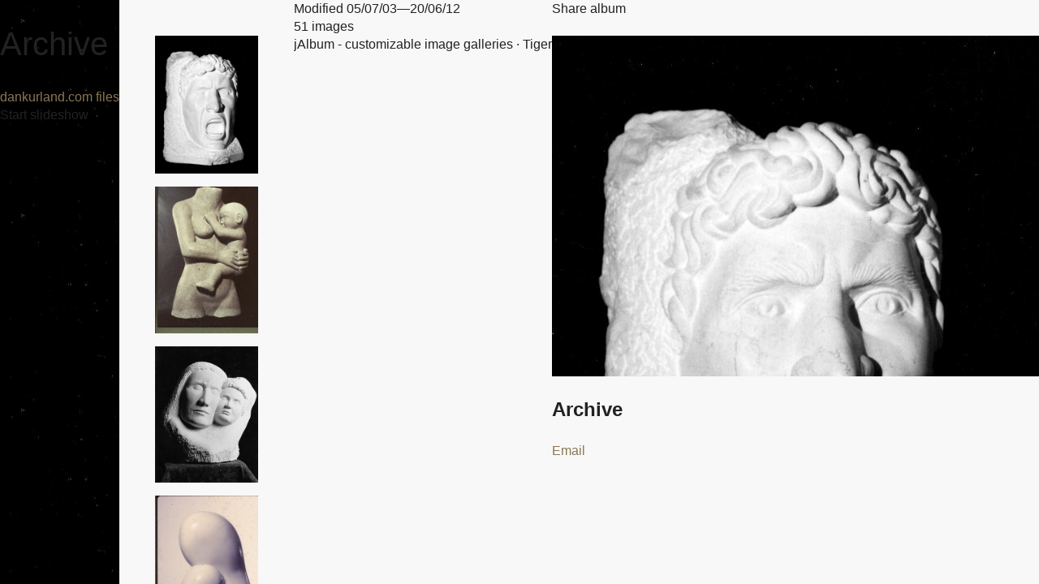

--- FILE ---
content_type: text/html
request_url: http://dankurland.com/Archive/index.html
body_size: 3189
content:
<!doctype html>
<html class="no-js" lang="en" dir="ltr">
	<!-- Generated by jAlbum: https://jalbum.net at 12/27/17, 5:09 PM (cbc6ea0bc1c8f06f80398b82bfaee2f9) -->
	<head>
		<meta charset="utf-8">
		<meta http-equiv="x-ua-compatible" content="ie=edge">
		<meta name="viewport" content="width=device-width, initial-scale=1.0">
		<title>Archive</title>
		<link rel="stylesheet" href="https://fonts.googleapis.com/css?family=Oswald">
		<meta name="description" content="">
		<meta name="generator" content="jAlbum 15.1 & Tiger 1.7.0 [Linen]">
		<meta property="og:image" content="folderthumb.jpg">
		<link rel="image_src" href="folderthumb.jpg">
		<meta name="twitter:image" content="folderthumb.jpg">
		<meta property="og:title" content="">
		<meta property="og:description" content="">
		<meta property="og:type" content="website">
		<meta name="twitter:title" content="">
		<meta name="twitter:card" content="summary">
		<meta name="twitter:description" content="">
		<meta name="apple-mobile-web-app-status-bar-style" content="black-translucent">
		<meta name="apple-mobile-web-app-capable" content="yes">
		<meta name="format-detection" content="telephone=no">
		<link rel="stylesheet" href="../res/common.css?v=1.7.0">
		<link rel="apple-touch-icon-precomposed" href="../res/apple-touch-icon-144x144-precomposed.png">
		<link rel="icon" type="image/png" href="../res/favicon-32x32.png" sizes="32x32">
		<link rel="icon" type="image/png" href="../res/favicon-192x192.png" sizes="192x192">
		<!--[if IE]><link rel="shortcut icon" href="../res/favicon.ico"><![endif]-->
		<meta name="msapplication-TileColor" content="#004b85">
		<meta name="msapplication-TileImage" content="../res/tileicon.png">
		<meta name="theme-color" content="rgba(34,34,34,0.800)">
		<!--[if (lte IE 9)]><script src="../res/modernizr.js"></script><![endif]-->
	<link rel="alternate" href="album.rss" type="application/rss+xml"/>
</head>
<body id="index" class="index sub-album">
		
		<div class="page-top">
			<div class="row">
				<div class="large-12 columns">
					<div class="top-bar has-menu has-search">
						<div class="top-bar-title">
							
							<span class="menu-button hide-for-medium" data-hide-for="medium" data-responsive-toggle="main-menu">
								<a class="icon-menu" data-toggle data-tooltip title="Folders"></a>
							</span>
							
						</div>
						<div id="main-menu">
							<div class="top-bar-left">
								<ul class="dropdown menu" data-dropdown-menu><li><a class="icon-home" href="../index.html" data-tooltip title="Home"></a></li><li class="actual"><a href="../Archive/index.html">Archive</a></li><li><a href="../For%20Sale/index.html">For Sale</a></li></ul>
							</div>
							<div class="top-bar-right">
								<form class="search">
									<div class="search-input"><input type="text" placeholder="Search..."></div>
									<a class="search-btn icon-search" data-tooltip title="Search"></a>
								</form>
								
							</div>
						</div>
					</div>			
				</div>
			</div>
		</div>

		<div class="hero" style="background-image:url(folderimage.jpg);">
			<div class="row">
				<div class="large-12 columns">
					<div class="hero-image">
						<div class="buttons"><a class="button icon-connect" data-modal-open="social-share" data-tooltip title="Share album"></a></div>
						<header>
							<a class="back-btn nav-link icon-backward-light" href="../index.html" data-tooltip="#breadcrumb"></a><div><h1>Archive </h1><div id="breadcrumb" class="breadcrumb hidden"><a href="../index.html">dankurland.com files</a></div></div>
						</header>
						<div class="startshow"><span class="text">Start slideshow</span><a class="large button icon-play"></a></div>
					</div>
				</div>
			</div>
		</div>
		
		<div class="main" id="main"> 
			<div class="row">
				<div id="main-cont" class="columns">
					<article class="cont">
						<section class="row thumb-cont"><div class="large-12 columns"><div class="thumbnails row caption-below small-up-2 medium-up-3 large-up-5"><div class="column"><div class="card preload hascaption"><a class="thumb vertical-middle" href="slides/Screaming%20Head%20-%20marble.jpg"><img src="thumbs/Screaming%20Head%20-%20marble.jpg"></a></div></div><div class="column"><div class="card preload hascaption"><a class="thumb vertical-middle" href="slides/Torso%20and%20Child-%20limestone.jpg"><img src="thumbs/Torso%20and%20Child-%20limestone.jpg"></a></div></div><div class="column"><div class="card preload hascaption"><a class="thumb vertical-middle" href="slides/Mother%20and%20Child%20-%20limestone.jpg"><img src="thumbs/Mother%20and%20Child%20-%20limestone.jpg"></a></div></div><div class="column"><div class="card preload hascaption"><a class="thumb vertical-middle" href="slides/Hug%2029%20Helen%20Faraby%20Memorial%20-%20marble.jpg"><img src="thumbs/Hug%2029%20Helen%20Faraby%20Memorial%20-%20marble.jpg"></a></div></div><div class="column"><div class="card preload hascaption"><a class="thumb vertical-middle" href="slides/Bottom%20of%20the%20Ninth%20b%20-%20limestone.jpg"><img src="thumbs/Bottom%20of%20the%20Ninth%20b%20-%20limestone.jpg"></a></div></div><div class="column"><div class="card preload hascaption"><a class="thumb vertical-middle" href="slides/World%20in%20Her%20Hands%20-%20limestone%20-%2013%20inches%20high.jpg"><img src="thumbs/World%20in%20Her%20Hands%20-%20limestone%20-%2013%20inches%20high.jpg"></a></div></div><div class="column"><div class="card preload hascaption"><a class="thumb vertical-middle" href="slides/Torso%203%20-%20limestone.jpg"><img src="thumbs/Torso%203%20-%20limestone.jpg"></a></div></div><div class="column"><div class="card preload hascaption"><a class="thumb vertical-middle" href="slides/Seated%20Lady%20-%20limestone.jpg"><img src="thumbs/Seated%20Lady%20-%20limestone.jpg"></a></div></div><div class="column"><div class="card preload hascaption"><a class="thumb vertical-middle" href="slides/Homage%20to%20Tran%20Van%20Tryoy%20-%20wood.jpg"><img src="thumbs/Homage%20to%20Tran%20Van%20Tryoy%20-%20wood.jpg"></a></div></div><div class="column"><div class="card preload hascaption"><a class="thumb vertical-middle" href="slides/Venus%20de%20Stihlo%20-%20wood.jpg"><img src="thumbs/Venus%20de%20Stihlo%20-%20wood.jpg"></a></div></div></div></div></section>

						<section class="row prev-next-links"><div class="small-6 columns"></div><div class="small-6 columns text-right"><a class="next-link" href="../For%20Sale/index.html" style="background-image:url(../For%20Sale/thumbs/Carola%20-%20Carrara%20marble%20-%2016%20inches%20high.jpg)"><span class="caption">For Sale</span></a></div></section>
					</article>
				</div>
			</div>
		</div>
		
		<div class="page-bottom">
			<div class="row footer">
				<div class="large-12 columns">
					<footer>
						<div class="folder-info">
							<div class="modifieddate"><span>Modified</span> 05/07/03—20/06/12</div><div class="counts"><span>51&nbsp;images</span></div>
							<span class="credits"><a href="https://jalbum.net" rel="generator" data-tooltip title="Get jAlbum now! (v15.1)">jAlbum - customizable image galleries</a> &middot; <a href="https://lazaworx.com" rel="generator" data-tooltip title="Skin: Tiger Linen, 1.7.0">Tiger</a></span>
						</div>
					</footer>
				</div>
			</div>
		</div>
		
		
		<div class="modal hidden" id="social-share" role="dialog" data-modal>
			<div class="window has-header">
				<header>Share album</header>
				<a class="btn close" data-close aria-label="Close window" data-tooltip title="Close window"></a>
				<div class="content row share-card">
					<div class="preview clearfix">
						<div class="thumb">
							<img src="folderthumb.jpg">
						</div>
						<div class="caption">
							<h3>Archive</h3>
							
						</div>
					</div>
					<div class="social-links text-center"></div>
				</div>
			</div>
		</div>
		
			
		
		<script src="../res/modernizr.js"></script>
		
		<script src="https://ajax.googleapis.com/ajax/libs/jquery/2.2.4/jquery.min.js"></script>
		<script>window.jQuery || document.write('<script src="../res/jquery.js"><\/script>');</script>
		
		<script src="https://apis.google.com/js/platform.js" async defer>{parsetags:'explicit',lang:'en'}</script>
		
		
		
		
		<script src="../res/all.min.js?v=1.7.0" charset="utf-8"></script>
		<script>
			_jaWidgetBarColor = 'black';
			$(document).ready(function(){			
					$.ajaxSetup({cache:true});
					$(document).foundation();
					
					$(document).skin({"albumName":"dankurland.com files","makeDate":17527.923011944444,"licensee":"cbc6ea0bc1c8f06f80398b82bfaee2f9","thumbDims":"400x400","rightClickProtect":!0,"share":{"sites":"email","hook":".social-links"},"search":{"fields":"title,comment,name,creator,keywords","hook":".search"},"thumbGridClass":"caption-below small-up-2 medium-up-3 large-up-5","fixThumbs":!0,"fixFolderThumbs":!0,"rootPath":"..","resPath":"../res","relPath":"Archive","level":1,"previousFoldersLast":"","nextFoldersFirst":"../For%20Sale/index.html#img=Carola - Carrara marble - 16 inches high.jpg","folderCols":4,"pageType":"index","lightbox":{"afterLast":"nextfolder","thumbsVisible":!1,"fitBetween":!0,"scaleUp":!0,"showShare":!0,"speed":600}});
					
					$('[data-tooltip]').addTooltip();
					$('[data-modal-open]').on('click', function(e){
						var t = $(e.target).data('modal-open');
						if (t && (t=$('#'+t)).length) {
							$('body').modal(t);
						}
					});
					
					
					$('body').scrollToTopBtn();
					
					
					
					
				});
		</script>
		
		<div id="jalbumwidgetcontainer"></div>
<script type="text/javascript"><!--//--><![CDATA[//><!--
_jaSkin = "Tiger";
_jaStyle = "Linen.css";
_jaVersion = "15.1";
_jaGeneratorType = "desktop";
_jaLanguage = "en";
_jaPageType = "index";
_jaRootPath = "..";
_jaUserId = "518885";
var script = document.createElement("script");
script.type = "text/javascript";
script.src = "http"+("https:"==document.location.protocol?"s":"")+"://jalbum.net/widgetapi/load.js";
document.getElementById("jalbumwidgetcontainer").appendChild(script);
//--><!]]></script>
		
		
		
		
	</body>
</html>



--- FILE ---
content_type: text/css
request_url: http://dankurland.com/res/common.css?v=1.7.0
body_size: 6888
content:
/*
 * Common style sheet
 */

/* main.scss :: User defined styles */
@keyframes fade-out-left {
  0% {
    opacity: 100%;
    display: block; }
  99% {
    opacity: 0;
    transform: translateX(-100%); }
  100% {
    display: none; } }
@keyframes fade-in-left {
  0% {
    opacity: 0;
    transform: translateX(100%); }
  100% {
    opacity: 100%;
    transform: translateX(0); } }
@keyframes fade-out-right {
  0% {
    opacity: 100%;
    display: block; }
  99% {
    opacity: 0;
    transform: translateX(100%); }
  100% {
    display: none; } }
@keyframes fade-in-right {
  0% {
    opacity: 0;
    transform: translateX(-100%); }
  100% {
    opacity: 100%;
    transform: translateX(0); } }
/******************************************* Styling default tags */
* {
  box-sizing: border-box; }

html, body {
  background-color: #f8f8f8;
  height: 100vh;
  height: 100dvh; }

body {
  display: flex;
  flex-direction: column;
  align-items: stretch;
  padding: 0;
  margin: 0;
  overflow-x: hidden;
  line-height: 1.5;
  font-family: "Helvetica Neue", Helvetica, Arial, sans-serif;
  font-weight: 300;
  font-size: 16px;
  line-height: 1.375;
  color: #222222;
  -webkit-overflow-scrolling: touch;
  overflow-scrolling: touch; }

.stop-transitions * {
  -webkit-transition: none !important;
  transition: none !important; }

h1 {
  font-size: 2em; }

h2 {
  font-size: 1.75em; }

h3 {
  font-size: 1.5em; }

h4 {
  font-size: 1.25em; }

h5, h6 {
  font-size: 1em; }

body.dark-mode,
body.dark-mode > * {
  scrollbar-color: dark; }

body.dark-mode::-webkit-scrollbar,
body.dark-mode > *::-webkit-scrollbar {
  width: .8rem; }

body.dark-mode::-webkit-scrollbar-track,
body.dark-mode > *::-webkit-scrollbar-track {
  background-color: rgba(0, 0, 0, 0.25); }

body.dark-mode::-webkit-scrollbar-thumb,
body.dark-mode > *::-webkit-scrollbar-thumb {
  border: 1px solid rgba(0, 0, 0, 0.5);
  background-color: rgba(255, 255, 255, 0.15); }

body.light-mode,
body.light-mode > * {
  scrollbar-color: light; }

body.light-mode::-webkit-scrollbar,
body.light-mode > *::-webkit-scrollbar {
  width: .8rem; }

body.light-mode::-webkit-scrollbar-track,
body.light-mode > *::-webkit-scrollbar-track {
  background-color: rgba(0, 0, 0, 0.2); }

body.light-mode::-webkit-scrollbar-thumb,
body.light-mode > *::-webkit-scrollbar-thumb {
  border: 1px solid rgba(0, 0, 0, 0.25);
  background-color: rgba(255, 255, 255, 0.6); }

.jalbumWidgetbar body {
  margin-bottom: 20px; }

a {
  outline: 0;
  text-decoration: none;
  color: #8a7654;
  text-underline-offset: .3333em; }
  a:hover {
    text-decoration: underline;
    text-decoration-color: #8a7654; }

b, strong {
  font-weight: 600; }

h1, h2 {
  font-weight: 300; }

img {
  border: none;
  display: inline-block;
  vertical-align: middle;
  max-width: 100%;
  height: auto; }

.noborder {
  border: none; }

.btn {
  padding: 6px 9px;
  transition: color 500ms, background-color 500ms;
  border-radius: 3px; }
  .btn:hover {
    color: #ffffff;
    background-color: #8a7654; }
  .btn svg,
  .btn img {
    vertical-align: text-bottom; }
  .btn svg path,
  .btn svg rect,
  .btn svg polygon,
  .btn svg circle {
    transition: fill 500ms ease; }
  .btn:hover svg path,
  .btn:hover svg rect,
  .btn:hover svg polygon,
  .btn:hover svg circle {
    fill: #ffffff !important; }

.main .btn svg path,
.main .btn svg rect,
.main .btn svg polygon,
.main .btn svg circle {
  fill: #222222; }

aside .btn svg path,
aside .btn svg rect,
aside .btn svg polygon,
aside .btn svg circle {
  fill: #222222; }

.buttons {
  display: flex;
  align-items: center;
  max-width: 100%;
  padding: 0 5px;
  overflow: hidden; }
  .buttons .btn {
    padding: 8px; }
    .buttons .btn svg,
    .buttons .btn img {
      vertical-align: middle;
      height: 24px;
      width: 24px; }
    .buttons .btn.disabled svg,
    .buttons .btn.disabled img {
      opacity: 0.2;
      cursor: not-allowed; }

.navigation .btn svg path,
.navigation .btn svg rect,
.navigation .btn svg polygon,
.navigation .btn svg circle {
  fill: #222222; }

.sharing {
  display: flex;
  flex-flow: row wrap;
  gap: 10px;
  flex: none; }

/******************************************* Main layout */
aside > * {
  padding: 9px; }

.main > *:not(.main-cont):not(footer),
.main > .main-cont .items {
  padding: 9px 18px; }

.page-wrap {
  padding: 8px; }

aside {
  display: flex;
  flex-direction: row;
  justify-content: flex-start;
  align-items: flex-start;
  max-height: 100vh;
  overflow-x: hidden;
  overflow-y: auto;
  flex: none;
  padding: 0;
  text-align: left;
  color: #222222;
  background-color: #f8f8f8;
  z-index: 100; }
  aside .sharing {
    justify-content: flex-end;
    max-width: calc(100% - 6rem); }
  aside.nav-on .sharing {
    display: none; }

.main {
  position: relative;
  display: flex;
  flex-direction: column;
  flex: 1;
  justify-content: stretch;
  align-items: center;
  color: #222222;
  background-color: #f8f8f8; }
  .main > header {
    display: flex;
    flex-direction: column;
    justify-content: center;
    align-items: center;
    width: 100%;
    max-width: 960px; }
    .main > header .buttons {
      padding: 10px 15px; }
      .main > header .buttons.empty {
        display: none; }
    .main > header p {
      width: 100%;
      margin: .5rem 0;
      text-align: center; }
    .main > header h1 + p {
      margin: 10px 0 0 0; }
    .main > header h1, .main > header h2 {
      overflow-wrap: break-word;
      text-align: center;
      margin-top: .5rem;
      margin-bottom: .25rem;
      letter-spacing: -0.02em; }
    .main > header .pageno {
      font-weight: 600;
      line-height: 2;
      padding: 5px; }
    .main > header.sticky {
      position: sticky;
      max-width: none;
      top: 0;
      z-index: 99;
      background-color: #f8f8f8; }
  .main .sharing {
    justify-content: center; }

/******************************************* Top menu */
.top-menu {
  display: flex;
  flex-flow: row wrap;
  justify-content: center;
  gap: 20px;
  max-width: 960px;
  font-size: 0.875em;
  text-transform: uppercase;
  letter-spacing: .1em; }
  .top-menu a {
    color: #222222;
    transition: color 500ms; }
    .top-menu a:hover {
      color: #8a7654; }

/******************************************* Navigation */
.navigation {
  display: flex;
  flex-direction: row;
  gap: 10px;
  flex: 1;
  min-height: fit-content;
  overflow-x: hidden;
  max-width: 100%; }
  .navigation a,
  .navigation span {
    display: inline-block;
    vertical-align: middle;
    padding: 5px;
    color: #222222;
    transition: background-color 500ms ease;
    overflow: hidden;
    text-overflow: ellipsis;
    max-width: 100%;
    border-radius: 3px; }
    .navigation a.actual,
    .navigation span.actual {
      background-color: rgba(0,0,0,.1); }
    .navigation a > span,
    .navigation span > span {
      width: 24px;
      height: 24px;
      padding: 0;
      border-radius: 12px;
      vertical-align: -6px;
      margin: 0 8px 0 0; }
      .navigation a > span img,
      .navigation span > span img {
        object-fit: cover;
        vertical-align: top;
        min-width: 100%;
        min-height: 100%; }
  .navigation a {
    text-decoration: none; }
    .navigation a:hover {
      color: #ffffff;
      background-color: #8a7654; }
    .navigation a.toggle {
      position: absolute;
      right: 0;
      top: 5px;
      padding: 5px; }
  .navigation .nav-toggle {
    display: inline-block;
    width: fit-content;
    height: fit-content;
    flex: none; }
  .navigation .menu.topnav {
    flex-direction: column;
    align-items: flex-start;
    display: none; }
  .navigation.open .menu.topnav {
    display: flex; }
  .navigation .home {
    display: inline-block; }
    .navigation .home > img,
    .navigation .home > svg {
      margin-right: 5px;
      vertical-align: -2px;
      width: 18px;
      height: 18px; }
    .navigation .home > svg path {
      fill: #222222; }
    .navigation .home:hover > svg path {
      fill: #ffffff; }
  .navigation .menu {
    display: block;
    list-style-type: none;
    position: relative;
    padding: 0;
    margin: 0;
    max-width: 100%;
    overflow-x: hidden; }
    .navigation .menu li {
      position: relative;
      padding: 0 0 0 10px;
      margin-left: 10px;
      vertical-align: middle;
      white-space: nowrap;
      max-width: 100%; }
  .navigation.collapsible .collbtn {
    position: absolute;
    left: 0;
    top: 16px;
    padding: 5px 0;
    transform: translate(-50%, -50%) rotate(90deg);
    transition: transform 500ms;
    cursor: pointer;
    font-weight: 300;
    font-size: 1.25em;
    color: #222222; }
  .navigation.collapsible .collapsed > .collbtn {
    transform: translate(-50%, -50%) rotate(0); }
  .navigation.collapsible .collapsed > ul {
    display: none; }
  .navigation.plain li:before {
    content: '';
    position: absolute;
    left: 0;
    top: 15px;
    width: 10px;
    height: 1px;
    background-color: rgba(0,0,0,.1); }
  .navigation.plain li::after {
    content: '';
    position: absolute;
    left: 0;
    top: 0;
    width: 1px;
    height: 100%;
    background-color: rgba(0,0,0,.1); }
  .navigation.plain li:last-child::after {
    height: 15px; }

/******************************************* Main content section */
.main-cont {
  position: relative;
  width: 100%; }
  .main-cont .items {
    width: 100%; }
    .main-cont .items:not(.first) {
      display: none; }
    .main-cont .items .thumbnails {
      margin: 0 auto; }
    .main-cont .items .folders {
      display: flex;
      flex-flow: row wrap;
      justify-content: center; }
      .main-cont .items .folders .card .caption {
        font-size: 1.25rem; }

/******************************************* Generic cards design */
.card {
  display: flex;
  flex-direction: column;
  justify-content: center;
  position: relative;
  overflow: visible;
  margin: 8px;
  padding: 0px;
  border: 0px solid #222222;
  background-color: transparent;
  border-radius: 0;
  box-shadow: none; }
  .card .thumb {
    display: flex;
    align-items: center;
    justify-content: center;
    text-decoration: none;
    overflow: hidden;
    border-radius: 0;
    box-shadow: none; }
  .card.folder .thumb, .card.has-caption .thumb {
    border-radius: 0 0 0 0; }
  .card .caption {
    padding: 5px;
    text-align: center; }
    .card .caption .title {
      font-size: 1.25em; }
    .card .caption a {
      color: #222222; }

.folderinfo {
  position: absolute;
  right: 0px;
  top: 0px;
  padding: 10px;
  font-size: 0.75em;
  text-align: center;
  z-index: 1;
  color: #eee;
  background-color: rgba(0, 0, 0, 0.6);
  border-top-right-radius: 0;
  border-bottom-left-radius: 0; }
  .folderinfo > span {
    display: block; }
  .folderinfo::before {
    display: block;
    content: '';
    width: 100%;
    height: 32px;
    background: url(folder.svg) center top no-repeat;
    background-size: contain; }

/******************************************* Above thumbs section(s) */
.main > .folders,
.main > .weblocations,
.main > .pages {
  display: flex;
  justify-content: center;
  width: 100%;
  color: #222222;
  background-color: #f8f8f8; }
  .main > .folders .cont,
  .main > .weblocations .cont,
  .main > .pages .cont {
    display: flex;
    flex-flow: row wrap;
    justify-content: center;
    align-content: flex-start;
    align-items: stretch;
    width: 100%; }
  .main > .folders .card,
  .main > .weblocations .card,
  .main > .pages .card {
    transition: color 500ms, background-color 500ms; }
    .main > .folders .card:hover,
    .main > .weblocations .card:hover,
    .main > .pages .card:hover {
      color: #ffffff;
      background-color: #8a7654; }
.main > .folders .card {
  margin: 12px; }
  .main > .folders .card .caption {
    font-size: 1.25em; }
.main > .weblocations .card {
  max-width: 238px; }
  .main > .weblocations .card .thumb {
    width: 100%;
    height: 190px; }
    .main > .weblocations .card .thumb img {
      max-width: 100%;
      max-height: 100%;
      object-fit: contain; }
.main > .pages .card {
  padding: 10px;
  flex-flow: row wrap; }
  .main > .pages .card .caption {
    font-size: 1.25em; }
  .main > .pages .card .icon {
    padding: 2px; }
    .main > .pages .card .icon img {
      display: block;
      width: 24px;
      height: 24px; }
.main .items.hide .thumbnails.justified .card {
  opacity: 0; }

/******************************************* Thumbnails */
.thumbnails {
  display: flex;
  flex-flow: row wrap;
  width: 100%;
  flex: 1;
  justify-content: center;
  align-content: flex-start;
  align-items: stretch;
  text-align: center; }
  .thumbnails .card {
    display: flex;
    flex-direction: column;
    justify-content: flex-start;
    margin: 8px;
    padding: 0px;
    border: 0px solid #222222;
    transition: opacity 1000ms; }
    .thumbnails .card .thumb {
      display: flex;
      justify-content: center;
      position: relative;
      overflow: hidden; }
      .thumbnails .card .thumb img {
        display: block;
        object-fit: contain; }
    .thumbnails .card:not(.folder) {
      justify-content: flex-start; }
      .thumbnails .card:not(.folder) .caption {
        font-size: 0.875em; }
    .thumbnails .card.folder {
      position: relative; }
    .thumbnails .card.page .thumb {
      min-width: 96px;
      align-items: center; }
      .thumbnails .card.page .thumb img {
        max-width: 72px;
        max-height: 72px; }
      .thumbnails .card.page .thumb.icon {
        background-color: #f8f8f8; }
    .thumbnails .card .caption {
      max-width: 100%;
      overflow-x: hidden;
      text-overflow: ellipsis;
      padding: 5px; }
  .thumbnails:not(.free-shape) .card:not(.page) img,
  .thumbnails:not(.free-shape) .card:not(.page) picture {
    width: 100%;
    max-width: none;
    height: 100%;
    object-fit: cover; }
  .thumbnails.free-shape .card .thumb {
    max-width: 100vw;
    width: 400px;
    height: 200px; }
  .thumbnails.free-shape .card.folder > a {
    background-color: rgba(0, 0, 0, 0.7); }
  .thumbnails.free-shape .card:not(.folder).no-caption > a {
    flex: 1;
    align-items: center; }
  .thumbnails.free-shape .card:not(.folder).has-caption > a {
    flex: none; }
  .thumbnails.free-shape .card .caption {
    max-width: 400px; }
  .thumbnails.fixed-shape {
    max-width: 2152px; }
    .thumbnails.fixed-shape .card .thumb {
      width: 400px;
      height: 200px; }
    .thumbnails.fixed-shape .card .caption {
      max-width: 400px; }

/******************************************* New images */
.single-row {
  display: flex;
  flex-flow: row wrap;
  align-items: stretch;
  justify-content: flex-start;
  gap: 8px; }
  .single-row > * {
    display: inline-flex;
    align-items: center;
    max-width: 20%;
    height: 100px;
    overflow: hidden; }
    .single-row > * img {
      width: auto !important;
      height: auto !important;
      min-width: 100%;
      min-height: 100%;
      object-fit: cover; }

/******************************************* Footer */
footer {
  margin-top: auto;
  padding-bottom: 10px; }
  footer a {
    color: #222222; }
    footer a:hover {
      color: #8a7654; }

.creditlink {
  font-size: 0.75em;
  padding: 10px 15px; }

/*# sourceMappingURL=main.css.map */
@media screen and (min-width: 40rem) and (min-height: 30rem) {
/* main-ms.scss :: User defined styles for min width: 640px, min height: 480px */
@keyframes fade-out-left {
  0% {
    opacity: 100%;
    display: block; }
  99% {
    opacity: 0;
    transform: translateX(-100%); }
  100% {
    display: none; } }
@keyframes fade-in-left {
  0% {
    opacity: 0;
    transform: translateX(100%); }
  100% {
    opacity: 100%;
    transform: translateX(0); } }
@keyframes fade-out-right {
  0% {
    opacity: 100%;
    display: block; }
  99% {
    opacity: 0;
    transform: translateX(100%); }
  100% {
    display: none; } }
@keyframes fade-in-right {
  0% {
    opacity: 0;
    transform: translateX(-100%); }
  100% {
    opacity: 100%;
    transform: translateX(0); } }
h1 {
  font-size: 2.5em; }

h2 {
  font-size: 2em; }

h3 {
  font-size: 1.5em; }

h4 {
  font-size: 1.25em; }

h5, h6 {
  font-size: 1em; }

aside > * {
  padding: 14px; }

.main > *:not(.main-cont):not(footer),
.main > .main-cont .items {
  padding: 14px 27px; }

aside > *:first-child,
.main > *:first-child:not(.top-menu) {
  padding-top: 27px; }

.main > header h1, .main > header h2 {
  margin-top: 0; }

/*# sourceMappingURL=main-ms.css.map */
}
@media screen and (min-width: 40rem) {
/* main-m.scss :: User defined styles for min width: 640px */
@keyframes fade-out-left {
  0% {
    opacity: 100%;
    display: block; }
  99% {
    opacity: 0;
    transform: translateX(-100%); }
  100% {
    display: none; } }
@keyframes fade-in-left {
  0% {
    opacity: 0;
    transform: translateX(100%); }
  100% {
    opacity: 100%;
    transform: translateX(0); } }
@keyframes fade-out-right {
  0% {
    opacity: 100%;
    display: block; }
  99% {
    opacity: 0;
    transform: translateX(100%); }
  100% {
    display: none; } }
@keyframes fade-in-right {
  0% {
    opacity: 0;
    transform: translateX(-100%); }
  100% {
    opacity: 100%;
    transform: translateX(0); } }
body {
  flex-direction: row;
  overflow: hidden; }

aside {
  flex-direction: column;
  align-items: flex-start;
  width: auto; }
  aside .sharing {
    justify-content: flex-start;
    gap: 1rem;
    flex: none; }
  aside.nav-on .sharing {
    display: flex; }
  aside .navigation,
  aside .sharing {
    max-width: 25vw; }

.main {
  height: 100vh;
  height: 100dvh;
  overflow-x: hidden;
  overflow-y: auto; }

.main > header {
  flex-flow: row wrap;
  max-width: 960px;
  align-items: flex-start; }
  .main > header .buttons {
    flex: 1;
    justify-content: center; }
    .main > header .buttons.left {
      justify-content: flex-end; }
    .main > header .buttons.right {
      justify-content: flex-start; }
    .main > header .buttons.empty {
      display: flex; }
  .main > header .title {
    max-width: calc(100% - 16rem); }

.navigation .nav-toggle {
  display: none; }
.navigation .menu.topnav {
  display: flex; }

/*# sourceMappingURL=main-m.css.map */
}
@media screen and (min-width: 60rem) and (min-height: 40rem) {
/* main-lm.scss :: User defined styles for min width: 960px, min height: 640px */
@keyframes fade-out-left {
  0% {
    opacity: 100%;
    display: block; }
  99% {
    opacity: 0;
    transform: translateX(-100%); }
  100% {
    display: none; } }
@keyframes fade-in-left {
  0% {
    opacity: 0;
    transform: translateX(100%); }
  100% {
    opacity: 100%;
    transform: translateX(0); } }
@keyframes fade-out-right {
  0% {
    opacity: 100%;
    display: block; }
  99% {
    opacity: 0;
    transform: translateX(100%); }
  100% {
    display: none; } }
@keyframes fade-in-right {
  0% {
    opacity: 0;
    transform: translateX(-100%); }
  100% {
    opacity: 100%;
    transform: translateX(0); } }
aside > * {
  padding: 18px 27px; }

.main > *:not(.main-cont):not(footer),
.main > .main-cont .items {
  padding: 18px 36px; }

aside > *:first-child,
.main > *:first-child:not(.top-menu) {
  padding-top: 36px; }

.navigation > .menu > a,
.navigation > .menu > span,
.navigation > .menu > .menu > li > a,
.navigation > .menu > .menu > li > span {
  font-size: 1.125em; }

.main > .folders .cont {
  max-width: 980px; }
.main > .weblocations .cont,
.main > .pages .cont {
  max-width: 960px; }

/*# sourceMappingURL=main-lm.css.map */
}

/* lightbox.scss */
@keyframes fade-out-left {
  0% {
    opacity: 100%;
    display: block; }
  99% {
    opacity: 0;
    transform: translateX(-100%); }
  100% {
    display: none; } }
@keyframes fade-in-left {
  0% {
    opacity: 0;
    transform: translateX(100%); }
  100% {
    opacity: 100%;
    transform: translateX(0); } }
@keyframes fade-out-right {
  0% {
    opacity: 100%;
    display: block; }
  99% {
    opacity: 0;
    transform: translateX(100%); }
  100% {
    display: none; } }
@keyframes fade-in-right {
  0% {
    opacity: 0;
    transform: translateX(-100%); }
  100% {
    opacity: 100%;
    transform: translateX(0); } }
/******************************************* Lightbox customization */
:root {
  --transtime: 500ms; }

.pswp--custom-icon-colors {
  --pswp-icon-color: _(buttonColor);
  --pswp-icon-color-secondary: _(buttonColorSec); }

@keyframes fadein {
  0% {
    opacity: 0;
    visibility: visible;
    display: block; }
  100% {
    opacity: 100%; } }
@keyframes fadeout {
  0% {
    visibility: visible; }
  100% {
    opacity: 0%;
    visibility: hidden; } }
@keyframes moveright {
  0% {
    transform: translateX(0); }
  100% {
    transform: translateX(50px); } }
.pswp__bg {
  background-color: rgba(34,34,34,0.980); }

.pswp__item .fadein {
  animation: var(--transtime) ease-out fadein; }

.pswp .modal {
  position: absolute;
  max-width: 80vw;
  max-height: 80vh;
  color: #f4f4f4;
  background-color: rgba(16,16,16,.94); }

.pswp .modal:not(.map) {
  overflow: auto; }

.map {
  width: 600px;
  height: 450px;
  z-index: 999;
  overflow: hidden; }

.photodata {
  z-index: 998; }
  .photodata dl {
    margin: 0.5rem;
    display: grid;
    grid-template-columns: max-content 1fr;
    grid-gap: 0.5rem;
    font-size: 0.875rem; }
  .photodata dt {
    padding: .125rem;
    color: #999;
    font-weight: 600; }
  .photodata dd {
    padding: .125rem;
    color: #eee; }

.pswp__custom-counter {
  position: absolute;
  left: 0;
  margin: 0;
  min-width: 50px;
  height: 60px;
  padding: 20px 15px;
  text-align: center;
  line-height: 1;
  font-size: 1.25rem;
  white-space: nowrap;
  color: #f4f4f4;
  background-color: rgba(0,0,0,.25); }

.pswp__custom-counter span {
  display: inline-block;
  margin-left: 8px;
  padding-left: 7px;
  color: rgba(244,244,244,.5);
  border-left: 1px solid rgba(244,244,244,.5); }

.pswp__button {
  color: #f4f4f4;
  background-color: rgba(0,0,0,.25); }

.pswp__button:hover {
  background-color: rgba(0,0,0,.75); }

.pswp__button--close {
  margin-right: 0; }

.pswp__button--arrow {
  width: 60px;
  background-color: transparent;
  transition: background-color 500ms; }

.pswp__button--arrow:hover {
  background-color: rgba(0,0,0,.25); }

.pswp__button--arrow--prev .pswp__icn {
  left: 0; }

.pswp__button--arrow--next .pswp__icn {
  right: 0; }

.pswp__video {
  position: absolute; }

.pswp__video video {
  max-width: 100%;
  max-height: 100%; }

.pswp .last-slide {
  display: flex;
  flex-direction: column;
  justify-content: center;
  align-items: center;
  height: 100%; }

.pswp .last-slide > * {
  text-align: center; }

.pswp .last-slide h4 {
  color: #eee; }

.pswp .last-slide .buttons {
  display: flex;
  gap: 1rem; }

.pswp .last-slide .buttons .btn {
  text-decoration: none;
  color: #ffffff;
  background-color: #8a7654; }

.pswp.after-last .pswp__counter,
.pswp.after-last .pswp__button--arrow--next,
.pswp.after-last .pswp__button--slideshow {
  display: none; }

.pswp__custom-caption {
  position: absolute;
  left: 50%;
  bottom: 10px;
  max-width: 400px;
  padding: 5px 10px;
  text-align: center;
  font-size: 16px;
  color: #f4f4f4;
  border-radius: 4px;
  transform: translateX(-50%);
  background: rgba(16,16,16,.94); }

.pswp__custom-caption a {
  color: #f4f4f4;
  text-decoration: underline; }

.pswp__custom-caption.hidden,
.pswp__button.hidden {
  display: none; }

.pswp__audio-player {
  position: absolute;
  left: 100px;
  top: 0;
  max-width: 400px;
  padding: 5px; }

.pswp__audio-player audio {
  max-width: 260px; }

.pswp__button--slideshow {
  position: relative; }

.pswp__button--slideshow .pause {
  display: none; }

.pswp.paused .pswp__button--slideshow .pause {
  display: none; }

.pswp.paused .pswp__button--slideshow .play {
  display: block; }

.pswp.playing .pswp__button--slideshow .pause {
  display: block; }

.pswp.playing .pswp__button--slideshow .play {
  display: none; }

.pswp .pswp__button--slideshow .progress {
  position: absolute;
  left: 0;
  bottom: 0;
  width: 0;
  height: 2px;
  content: '';
  background-color: rgba(244,244,244,.5); }

.pswp.paused .pswp__button--slideshow .progress {
  display: none; }

.pswp.playing .pswp__button--slideshow .progress {
  display: block; }

.pswp.playing .pswp__top-bar > *:not(.pswp__button--slideshow) {
  animation: 500ms ease-out 3000ms fadeout forwards; }

.pswp.playing .pswp__top-bar > .pswp__button--slideshow {
  animation: 500ms ease-out 3500ms moveright forwards; }

/*# sourceMappingURL=lightbox.css.map */

/* styles.css :: custom styles for the skin's Page templates */
@keyframes fade-out-left {
  0% {
    opacity: 100%;
    display: block; }
  99% {
    opacity: 0;
    transform: translateX(-100%); }
  100% {
    display: none; } }
@keyframes fade-in-left {
  0% {
    opacity: 0;
    transform: translateX(100%); }
  100% {
    opacity: 100%;
    transform: translateX(0); } }
@keyframes fade-out-right {
  0% {
    opacity: 100%;
    display: block; }
  99% {
    opacity: 0;
    transform: translateX(100%); }
  100% {
    display: none; } }
@keyframes fade-in-right {
  0% {
    opacity: 0;
    transform: translateX(-100%); }
  100% {
    opacity: 100%;
    transform: translateX(0); } }
.pages-cont {
  display: flex;
  flex-direction: column;
  overflow-x: hidden;
  align-items: center; }
  .pages-cont a {
    color: #8a7654; }
  .pages-cont .custom {
    width: 100%;
    margin: 1.5625rem 0; }
  .pages-cont .page {
    width: 100%; }

.page:not(.newimages-page) .page-wrap {
  max-width: 960px;
  flex: 1; }

.page .page-wrap {
  display: flex;
  flex-direction: column;
  justify-content: center;
  color: #222222; }
  .page .page-wrap a {
    color: #8a7654; }
  .page .page-wrap > h2:first-child,
  .page .page-wrap > .caption {
    display: none; }
  .page .page-wrap > header.cont {
    align-self: center; }
  .page .page-wrap .cont {
    text-align: center;
    width: 100%;
    max-width: 960px; }

/************************************************ About page */
.about-page .page-wrap {
  display: flex;
  flex-flow: column;
  align-items: center; }
  .about-page .page-wrap .author-image {
    margin: 0 1.875rem;
    padding: 0;
    overflow: hidden;
    flex: none; }
    .about-page .page-wrap .author-image img {
      min-width: 100%;
      min-height: 100%;
      width: auto;
      object-fit: cover; }
  .about-page .page-wrap .content {
    padding: 1.875rem 0 0 0;
    text-align: center;
    flex: 1; }
    .about-page .page-wrap .content > *:first-child {
      margin-top: 0; }
    .about-page .page-wrap .content h1, .about-page .page-wrap .content h2, .about-page .page-wrap .content h3 {
      margin-bottom: 1rem; }
    .about-page .page-wrap .content p {
      line-height: 1.5; }
    .about-page .page-wrap .content .text {
      margin-top: 1rem; }

.page.about-page h2 {
  display: none; }

/* medium displays >= 640px */
@media only screen and (min-width: 40em) {
  .about-page .page-wrap {
    flex-flow: row wrap;
    align-items: flex-start;
    justify-content: center; }
    .about-page .page-wrap .author-image {
      max-width: 33%;
      margin: 0 1.875rem 0 0; }
    .about-page .page-wrap .content {
      padding: 0;
      text-align: left; } }
/* medium displays >= 640px */
/************************************************ Contact page */
.contact-page .page-wrap > div {
  display: flex;
  flex-direction: column;
  padding: 0.9375rem; }
  .contact-page .page-wrap > div.custom {
    margin: 0; }
.contact-page .page-wrap .caption {
  max-width: 40rem; }
.contact-page .page-wrap blockquote,
.contact-page .page-wrap a {
  display: inline-block;
  font-size: 0.875rem;
  font-family: "Consolas", "Bitstream Vera Sans Mono", "Courier New", Courier, monospace !important; }
.contact-page .page-wrap blockquote {
  margin: 0 0 0 0.3125rem;
  line-height: 2;
  text-align: left;
  padding: 0 1rem;
  border-left: 0.3125rem solid #8a7654; }
  .contact-page .page-wrap blockquote:before, .contact-page .page-wrap blockquote:after {
    content: ''; }
.contact-page .page-wrap a {
  display: block;
  padding: 0.3125rem 0.625rem;
  border: 1px solid rgba(34,34,34,0.250);
  border-radius: .2rem;
  transition: all 500ms;
  width: fit-content;
  max-width: 100%;
  overflow: hidden;
  white-space: nowrap;
  text-overflow: ellipsis;
  color: #222222;
  text-decoration: none; }
  .contact-page .page-wrap a.button {
    margin-bottom: 0; }
  .contact-page .page-wrap a:hover, .contact-page .page-wrap a:focus {
    background-color: #8a7654;
    color: #ffffff;
    border: 1px solid #8a7654; }
  .contact-page .page-wrap a:before {
    vertical-align: -2px; }
.contact-page .page-wrap strong {
  display: block;
  padding: 0.3125rem;
  font-size: 0.875rem; }

/* medium displays >= 640px */
@media only screen and (min-width: 40em) {
  .contact-page .page-wrap > div {
    gap: 10px;
    flex-flow: row;
    align-items: baseline; }
  .contact-page .page-wrap strong {
    width: 33.333%;
    max-width: 16rem;
    flex: none;
    text-align: right; }
  .contact-page .page-wrap a {
    max-width: calc(66.667% - 22px); } }
/************************************************ Newimages page */
.pages-cont .newimages-page h1, .pages-cont .newimages-page h2, .pages-cont .newimages-page h3, .pages-cont .newimages-page h4 {
  padding-top: 0.9375rem;
  align-self: center;
  width: 960px;
  max-width: calc(100% - 1.25rem); }

.newimages-page .page-wrap.map-below {
  display: flex;
  flex-direction: column; }
  .newimages-page .page-wrap.map-below .map {
    order: 9999; }
.newimages-page .page-wrap {
  padding: 0; }

/************************************************ Sitemap page */
.sitemap-page .page-wrap {
  display: flex;
  flex-flow: column; }
.sitemap-page .sitemap {
  flex: 1;
  max-width: 100%;
  text-align: left; }
  .sitemap-page .sitemap .title {
    max-width: 36rem;
    padding: 1rem 2rem; }
    .sitemap-page .sitemap .title a:before {
      display: inline-block;
      vertical-align: middle;
      text-align: center;
      margin-right: 1rem;
      width: 3rem;
      height: 3rem;
      line-height: 3rem;
      color: #ffffff;
      background-color: #8a7654;
      border-radius: 50%; }
    .sitemap-page .sitemap .title small {
      margin-left: 4rem; }
  .sitemap-page .sitemap ul {
    padding: 0 0 0 2rem;
    line-height: 2; }
    .sitemap-page .sitemap ul ul {
      padding: 0 0 0 2rem; }
    .sitemap-page .sitemap ul li {
      display: flex;
      padding: 0;
      margin: 0.25rem 0;
      overflow: hidden; }
      .sitemap-page .sitemap ul li a.thumb {
        display: inline-block;
        width: 3rem;
        height: 3rem;
        margin-right: -1.5rem;
        border-radius: 1.5rem;
        overflow: hidden;
        vertical-align: top;
        flex: none;
        background-color: #8a7654; }
        .sitemap-page .sitemap ul li a.thumb img {
          object-fit: cover;
          height: 3rem;
          width: 3rem; }
        .sitemap-page .sitemap ul li a.thumb.icon {
          background-color: transparent;
          border-radius: 0; }
          .sitemap-page .sitemap ul li a.thumb.icon img {
            object-fit: contain; }
      .sitemap-page .sitemap ul li div {
        margin-top: .5rem; }
        .sitemap-page .sitemap ul li div > a,
        .sitemap-page .sitemap ul li div > small {
          display: block;
          margin-left: 2rem; }
  .sitemap-page .sitemap.showthumbs ul {
    padding-left: 0;
    margin: 1rem 0;
    list-style-type: none; }
    .sitemap-page .sitemap.showthumbs ul li {
      margin: .5rem 0; }
  .sitemap-page .sitemap.showthumbs > ul {
    padding-left: 4rem; }
.sitemap-page .caption {
  margin: 0 0 1rem 0; }
.sitemap-page small {
  display: block;
  line-height: 1.43;
  white-space: normal; }

/* medium displays >= 640px */
@media only screen and (min-width: 40em) {
  .sitemap-page .sitemap .title {
    max-width: 50rem;
    font-size: 1.125rem; }
  .sitemap-page .sitemap ul {
    padding: 0 0 0 5.5rem; }
    .sitemap-page .sitemap ul li a.thumb {
      margin-right: 0; }
    .sitemap-page .sitemap ul li div > a {
      font-size: 1.125rem; }
    .sitemap-page .sitemap ul li div > a,
    .sitemap-page .sitemap ul li div > small {
      margin-left: 0.5rem; }
  .sitemap-page .sitemap.showthumbs ul {
    margin: 1rem 0; }
    .sitemap-page .sitemap.showthumbs ul li {
      margin: 1rem 0; }
  .sitemap-page .sitemap.showthumbs > ul {
    padding-left: 6rem; } }
/************************************************ Contents page */
.contents-page .page-wrap .title {
  text-align: center;
  margin-bottom: 20px; }
.contents-page .content {
  flex: 1;
  flex-direction: row;
  text-align: center; }
  .contents-page .content .one-letter {
    display: inline-block;
    vertical-align: top;
    min-width: 10rem;
    max-width: calc(50% - 1rem);
    padding: 1rem;
    margin: .5rem;
    text-align: center; }
    .contents-page .content .one-letter h2 {
      margin: 0;
      text-align: center;
      border-bottom: 1px solid #222222; }
    .contents-page .content .one-letter small {
      margin-top: 0.5em;
      display: block; }
    .contents-page .content .one-letter ul {
      padding: 0;
      list-style-type: none; }
      .contents-page .content .one-letter ul li a.thumb {
        display: block;
        margin: 1rem auto .5rem;
        width: 5rem;
        height: 5rem;
        border-radius: 2.5rem;
        overflow: hidden;
        vertical-align: top;
        background-color: #8a7654; }
        .contents-page .content .one-letter ul li a.thumb img {
          object-fit: cover;
          height: 5rem;
          width: 5rem; }
        .contents-page .content .one-letter ul li a.thumb.icon {
          padding: 1rem; }
          .contents-page .content .one-letter ul li a.thumb.icon img {
            width: 3rem;
            height: 3rem; }
      .contents-page .content .one-letter ul li div a {
        font-weight: 600;
        color: #222222; }
  .contents-page .content.showthumbs .one-letter ul {
    padding-left: 0; }
    .contents-page .content.showthumbs .one-letter ul li div {
      margin-top: 0.5rem; }

@media screen and (min-width: 30em) {
  .contents-page .content .one-letter {
    max-width: calc(33.333% - 1rem); } }
@media screen and (min-width: 40em) {
  .contents-page .content .one-letter {
    max-width: calc(25% - 1rem); } }
/************************************************ Contents page */
.calendar-page .years {
  display: flex;
  flex-direction: column; }
  .calendar-page .years.thumbs-1 .year .months .month .days .day .thumbs a {
    min-width: auto;
    max-width: none;
    width: 100%;
    height: 3.3rem; }
  .calendar-page .years.thumbs-2:not(col-2) .year .months .month .days .day .thumbs {
    flex-direction: column;
    flex-wrap: nowrap; }
    .calendar-page .years.thumbs-2:not(col-2) .year .months .month .days .day .thumbs a {
      min-width: 100%;
      max-width: 100%; }
  .calendar-page .years.thumbs-3 .year .months .month .days .day .thumbs {
    flex-wrap: nowrap; }
  .calendar-page .years.thumbs-4 .year .months .month .days .day .thumbs a {
    min-width: 35%;
    max-width: 65%; }
  .calendar-page .years .year {
    flex-direction: column; }
    .calendar-page .years .year h2, .calendar-page .years .year h3 {
      margin: 1em 0 .25em 0; }
    .calendar-page .years .year h4, .calendar-page .years .year h5, .calendar-page .years .year h6 {
      text-transform: capitalize; }
    .calendar-page .years .year h2, .calendar-page .years .year h3, .calendar-page .years .year h4, .calendar-page .years .year h5, .calendar-page .years .year h6 {
      text-align: center; }
    .calendar-page .years .year .months .month {
      display: flex;
      flex-direction: column; }
      .calendar-page .years .year .months .month .weekdays {
        display: none;
        text-transform: uppercase;
        justify-content: space-around;
        padding: .2rem; }
        .calendar-page .years .year .months .month .weekdays > * {
          font-size: 0.75rem;
          letter-spacing: .2rem; }
      .calendar-page .years .year .months .month .days {
        display: flex;
        flex-flow: row wrap;
        justify-content: center; }
        .calendar-page .years .year .months .month .days .day {
          display: flex;
          justify-content: stretch;
          align-content: flex-end;
          margin: 2px;
          border: 1px solid rgba(128, 128, 128, 0.2);
          padding-top: 1.5rem;
          min-height: 4rem;
          position: relative; }
          .calendar-page .years .year .months .month .days .day.spacer {
            display: none;
            border: none; }
          .calendar-page .years .year .months .month .days .day.empty {
            display: none; }
            .calendar-page .years .year .months .month .days .day.empty span {
              opacity: 0.5; }
          .calendar-page .years .year .months .month .days .day span {
            position: absolute;
            left: 0;
            top: 0;
            padding: 2px 3px;
            font-size: 0.75rem; }
          .calendar-page .years .year .months .month .days .day .thumbs {
            display: flex;
            gap: 2px;
            width: 100%;
            overflow: hidden;
            flex-flow: row wrap;
            align-content: flex-start; }
            .calendar-page .years .year .months .month .days .day .thumbs a {
              display: flex;
              overflow: hidden;
              flex: 1 0 auto;
              max-width: 55vw;
              max-height: 8rem; }
              .calendar-page .years .year .months .month .days .day .thumbs a img {
                display: block;
                object-fit: cover;
                min-width: 100%;
                min-height: 100%; }
              .calendar-page .years .year .months .month .days .day .thumbs a.icon img {
                object-fit: contain; }
          .calendar-page .years .year .months .month .days .day .more {
            position: absolute;
            right: 0;
            bottom: 0;
            padding: 0.3125rem 0.625rem;
            font-size: 0.75rem;
            color: #ffffff;
            transition: background-color 500ms ease-out; }
            .calendar-page .years .year .months .month .days .day .more:hover {
              background-color: #8a7654; }

@media screen and (min-width: 40em) {
  .calendar-page .years .year .months .month .weekdays {
    display: flex; }
  .calendar-page .years .year .months .month .days {
    justify-content: flex-start; }
    .calendar-page .years .year .months .month .days .day {
      width: calc(14.285714% - 4px); }
      .calendar-page .years .year .months .month .days .day.spacer, .calendar-page .years .year .months .month .days .day.empty {
        display: flex; }
      .calendar-page .years .year .months .month .days .day .thumbs a {
        min-height: 2rem;
        max-height: 3rem;
        min-width: 25%;
        max-width: 50%; }
  .calendar-page .years.col-2 .year .months {
    display: flex;
    flex-flow: row wrap;
    justify-content: center; }
    .calendar-page .years.col-2 .year .months .month {
      margin: .5rem;
      width: calc(50% - 1rem); }
  .calendar-page .years.thumbs-1 .year .months .month .days .day .thumbs a {
    height: 6.6rem; }
  .calendar-page .years.thumbs-2 .year .months .month .days .day .thumbs, .calendar-page .years.thumbs-4 .year .months .month .days .day .thumbs {
    flex-direction: row; }
    .calendar-page .years.thumbs-2 .year .months .month .days .day .thumbs a, .calendar-page .years.thumbs-4 .year .months .month .days .day .thumbs a {
      min-width: 33.3333%;
      max-width: 66.6667%;
      height: 3.3rem; } }
/************************************************ Tumblr Feed */
.tumblr-page .tumblr_post {
  background-color: rgba(255, 255, 255, 0.1);
  padding: 2em 2em 1em 2em;
  width: 90%;
  margin: 0.5em auto;
  list-style-type: none;
  padding: 0; }
.tumblr-page .tumblr_title {
  font-size: 2rem; }
.tumblr-page .tumblr_body img {
  height: 300px; }
.tumblr-page .tumblr_photo {
  height: 300px; }

/*# sourceMappingURL=styles.css.map */

/* White.css */



--- FILE ---
content_type: application/javascript
request_url: http://dankurland.com/res/all.min.js?v=1.7.0
body_size: 44656
content:
/* all.min.js - Tiger skin scripts */
var VER='1.7.0',DEBUG=false;
;Texts = {closeWindow:'Close window',okButton:'OK',warning:'Warning',error:'Error',today:'today',yesterday:'yesterday',daysAgo:'{0} days ago',monthsAgo:'{0} months ago',yearsAgo:'{0} years ago',addCart:'Add to Cart',shoppingCart:'Shopping cart',edit:'Edit',continueShopping:'Continue shopping',buyNow:'Buy Now',processedByPaypal:'Payment processed by PayPal',viewCart:'View Cart',emptyCart:'Empty Cart',removeAllItems:'Remove all items?',yes:'Yes',no:'No',item:'item',items:'items',success:'Success',couponCode:'Coupon code',redeem:'Redeem',noSuch:'No such coupon exists!',expired:'The coupon code <b>{0}</b> has expired!',lowerThanCurrent:'This coupon offers lower discount than the current <b>{0}</b>.',reclaimed:'This coupon has already been used!',subtotal:'Subtotal',total:'Total',shippingAndHandling:'Shipping and handling',reduction:'Reduction',discount:'Discount',tax:'Tax',remove:'Remove',couponAccepted:'Coupon code accepted, discounting <b>{0}</b>.',couponRemoved:'Coupon has been removed.',amountLowerThan:'The amount is lower than the discount <b>{0}</b>.',addMoreItems:'Add {0} more item(s) to use this coupon!',validAbove:'Valid only above {0} cart value.',higherThanTotal:'Coupon provides higher discount (<b>{0}</b>) than the cart total.',minAmountWarning:'This coupon can only be used if the total amount exceeds <b>{0}</b>.',minQuantityWarning:'This coupon can only be used if the number of items exceeds <b>{0}</b>.',maxNItems:'Maximum <b>{0}</b> items allowed!',continueBrowsing:'Continue browsing',feedback:'Feedback',feedbackOnAlbum:'Feedback on album "{0}"',overLimitWarning:'This is too much to pass to the email application directly. Please copy / paste the text below to the email body!',share:'Share',shareOn:'Share on',checkOutThis:'Check this out',localWarning:'Can´t share local albums. Please upload your album first!',foundNTimes:'{0} image(s)',notFound:'not found',search:'Search',newImages:'New images',label:'Label',return:'return',and:'and',newItem:'NEW',today:'today',inTheLastDay:'in the last day',inThePastNDays:'in the past {0} days',inThePastNMonths:'in the past {0} months',inThePastNYears:'in the past {0} years',sinceMyLastVisit:'since my last visit',imagesAdded:'Images added',imagesModified:'Images modified',imagesTaken:'Images taken',startSlideshow:'Start slideshow',atFirstPage:'At first page',atLastPage:'At last page',atLastPageQuestion:'Where to go next?',startOver:'Start over',backToHome:'Back to home',stop:'Stop',pause:'Pause',upOneLevel:'Up one level',backToIndex:'Back to index page',previousPicture:'Previous picture',nextPicture:'Next picture',previousFolder:'Previous folder',nextFolder:'Next folder',oneToOneSize:'1:1 size',fitToScreen:'Fit to screen',showInfo:'Show caption / info',hideInfo:'Hide caption / info',showThumbs:'Show thumbnails',hideThumbs:'Hide thumbnails',clickToOpen:'Click to open this document with the associated viewer',metaBtn:'Photo data',metaLabel:'Display photographic (Exif/Iptc) data',mapBtn:'Map',mapLabel:'Show the photo location on map',shopBtn:'Buy',shopLabel:'Add this item to the shopping cart',shareBtn:'Share',shareLabel:'Share this photo over social sites',download:'Download',print:'Print',printLabel:'Print out this photo on your printer',fotomotoBtn:'Buy / Share',fotomotoLabel:'Buy prints or digital files, share, send free eCards',mostphotosBtn:'Purchase',mostphotosLabel:'Download this image from <b>mostphotos.com</b>!',regionsBtn:'People',regionsLabel:'Show tagged people',sendFeedback:'Send feedback',message:'Message',subject:'Subject',comment:'Comment',yourEmail:'Your email',send:'Send',messageSent:'Message sent',errorSending:'Error sending',tooLong:'Too long',emailMissing:'Email missing',noItemsSelected:'No items selected',selectItemsHint:'Select the desired items first!',scrollTopTooltip:'Top',more:'more',less:'less',locationWarning:'Works only when uploaded',cookiePolicyText:'This album uses cookies to remember user preferences. By using it, you agree to our use of cookies.',cookiePolicyAgree:'Got it',cookiePolicyLearnMore:'Learn more'};
function _classCallCheck(t,e){if(!(t instanceof e))throw new TypeError("Cannot call a class as a function")}function _classCallCheck(t,e){if(!(t instanceof e))throw new TypeError("Cannot call a class as a function")}function _classCallCheck(t,e){if(!(t instanceof e))throw new TypeError("Cannot call a class as a function")}function _classCallCheck(t,e){if(!(t instanceof e))throw new TypeError("Cannot call a class as a function")}function _classCallCheck(t,e){if(!(t instanceof e))throw new TypeError("Cannot call a class as a function")}!function(t){"use strict";function e(t){if(void 0===Function.prototype.name){var e=/function\s([^(]{1,})\(/,n=e.exec(t.toString());return n&&n.length>1?n[1].trim():""}return void 0===t.prototype?t.constructor.name:t.prototype.constructor.name}function n(t){return"true"===t||"false"!==t&&(isNaN(1*t)?t:parseFloat(t))}function i(t){return t.replace(/([a-z])([A-Z])/g,"$1-$2").toLowerCase()}var o="6.3.1",a={version:o,_plugins:{},_uuids:[],rtl:function(){return"rtl"===t("html").attr("dir")},plugin:function(t,n){var o=n||e(t),a=i(o);this._plugins[a]=this[o]=t},registerPlugin:function(t,n){var o=n?i(n):e(t.constructor).toLowerCase();t.uuid=this.GetYoDigits(6,o),t.$element.attr("data-"+o)||t.$element.attr("data-"+o,t.uuid),t.$element.data("zfPlugin")||t.$element.data("zfPlugin",t),t.$element.trigger("init.zf."+o),this._uuids.push(t.uuid)},unregisterPlugin:function(t){var n=i(e(t.$element.data("zfPlugin").constructor));this._uuids.splice(this._uuids.indexOf(t.uuid),1),t.$element.removeAttr("data-"+n).removeData("zfPlugin").trigger("destroyed.zf."+n);for(var o in t)t[o]=null},reInit:function(e){var n=e instanceof t;try{if(n)e.each(function(){t(this).data("zfPlugin")._init()});else{var o=typeof e,a=this,s={object:function(e){e.forEach(function(e){e=i(e),t("[data-"+e+"]").foundation("_init")})},string:function(){e=i(e),t("[data-"+e+"]").foundation("_init")},undefined:function(){this.object(Object.keys(a._plugins))}};s[o](e)}}catch(t){console.error(t)}finally{return e}},GetYoDigits:function(t,e){return t=t||6,Math.round(Math.pow(36,t+1)-Math.random()*Math.pow(36,t)).toString(36).slice(1)+(e?"-"+e:"")},reflow:function(e,i){"undefined"==typeof i?i=Object.keys(this._plugins):"string"==typeof i&&(i=[i]);var o=this;t.each(i,function(i,a){var s=o._plugins[a],r=t(e).find("[data-"+a+"]").addBack("[data-"+a+"]");r.each(function(){var e=t(this),i={};if(e.data("zfPlugin"))return void console.warn("Tried to initialize "+a+" on an element that already has a Foundation plugin.");if(e.attr("data-options")){e.attr("data-options").split(";").forEach(function(t,e){var o=t.split(":").map(function(t){return t.trim()});o[0]&&(i[o[0]]=n(o[1]))})}try{e.data("zfPlugin",new s(t(this),i))}catch(t){console.error(t)}finally{return}})})},getFnName:e,transitionend:function(t){var e,n={transition:"transitionend",WebkitTransition:"webkitTransitionEnd",MozTransition:"transitionend",OTransition:"otransitionend"},i=document.createElement("div");for(var o in n)"undefined"!=typeof i.style[o]&&(e=n[o]);return e?e:(e=setTimeout(function(){t.triggerHandler("transitionend",[t])},1),"transitionend")}};a.util={throttle:function(t,e){var n=null;return function(){var i=this,o=arguments;null===n&&(n=setTimeout(function(){t.apply(i,o),n=null},e))}}};var s=function(n){var i=typeof n,o=t("meta.foundation-mq"),s=t(".no-js");if(o.length||t('<meta class="foundation-mq">').appendTo(document.head),s.length&&s.removeClass("no-js"),"undefined"===i)a.MediaQuery._init(),a.reflow(this);else{if("string"!==i)throw new TypeError("We're sorry, "+i+" is not a valid parameter. You must use a string representing the method you wish to invoke.");var r=Array.prototype.slice.call(arguments,1),l=this.data("zfPlugin");if(void 0===l||void 0===l[n])throw new ReferenceError("We're sorry, '"+n+"' is not an available method for "+(l?e(l):"this element")+".");1===this.length?l[n].apply(l,r):this.each(function(e,i){l[n].apply(t(i).data("zfPlugin"),r)})}return this};window.Foundation=a,t.fn.foundation=s,function(){Date.now&&window.Date.now||(window.Date.now=Date.now=function(){return(new Date).getTime()});for(var t=["webkit","moz"],e=0;e<t.length&&!window.requestAnimationFrame;++e){var n=t[e];window.requestAnimationFrame=window[n+"RequestAnimationFrame"],window.cancelAnimationFrame=window[n+"CancelAnimationFrame"]||window[n+"CancelRequestAnimationFrame"]}if(/iP(ad|hone|od).*OS 6/.test(window.navigator.userAgent)||!window.requestAnimationFrame||!window.cancelAnimationFrame){var i=0;window.requestAnimationFrame=function(t){var e=Date.now(),n=Math.max(i+16,e);return setTimeout(function(){t(i=n)},n-e)},window.cancelAnimationFrame=clearTimeout}window.performance&&window.performance.now||(window.performance={start:Date.now(),now:function(){return Date.now()-this.start}})}(),Function.prototype.bind||(Function.prototype.bind=function(t){if("function"!=typeof this)throw new TypeError("Function.prototype.bind - what is trying to be bound is not callable");var e=Array.prototype.slice.call(arguments,1),n=this,i=function(){},o=function(){return n.apply(this instanceof i?this:t,e.concat(Array.prototype.slice.call(arguments)))};return this.prototype&&(i.prototype=this.prototype),o.prototype=new i,o})}(jQuery),!function(t){function e(t){var e={};return"string"!=typeof t?e:(t=t.trim().slice(1,-1))?e=t.split("&").reduce(function(t,e){var n=e.replace(/\+/g," ").split("="),i=n[0],o=n[1];return i=decodeURIComponent(i),o=void 0===o?null:decodeURIComponent(o),t.hasOwnProperty(i)?Array.isArray(t[i])?t[i].push(o):t[i]=[t[i],o]:t[i]=o,t},{}):e}var n={queries:[],current:"",_init:function(){var n,i=this,o=t(".foundation-mq").css("font-family");n=e(o);for(var a in n)n.hasOwnProperty(a)&&i.queries.push({name:a,value:"only screen and (min-width: "+n[a]+")"});this.current=this._getCurrentSize(),this._watcher()},atLeast:function(t){var e=this.get(t);return!!e&&window.matchMedia(e).matches},is:function(t){return t=t.trim().split(" "),t.length>1&&"only"===t[1]?t[0]===this._getCurrentSize():this.atLeast(t[0])},get:function(t){for(var e in this.queries)if(this.queries.hasOwnProperty(e)){var n=this.queries[e];if(t===n.name)return n.value}return null},_getCurrentSize:function(){for(var t,e=0;e<this.queries.length;e++){var n=this.queries[e];window.matchMedia(n.value).matches&&(t=n)}return"object"==typeof t?t.name:t},_watcher:function(){var e=this;t(window).on("resize.zf.mediaquery",function(){var n=e._getCurrentSize(),i=e.current;n!==i&&(e.current=n,t(window).trigger("changed.zf.mediaquery",[n,i]))})}};Foundation.MediaQuery=n,window.matchMedia||(window.matchMedia=function(){"use strict";var t=window.styleMedia||window.media;if(!t){var e=document.createElement("style"),n=document.getElementsByTagName("script")[0],i=null;e.type="text/css",e.id="matchmediajs-test",n&&n.parentNode&&n.parentNode.insertBefore(e,n),i="getComputedStyle"in window&&window.getComputedStyle(e,null)||e.currentStyle,t={matchMedium:function(t){var n="@media "+t+"{ #matchmediajs-test { width: 1px; } }";return e.styleSheet?e.styleSheet.cssText=n:e.textContent=n,"1px"===i.width}}}return function(e){return{matches:t.matchMedium(e||"all"),media:e||"all"}}}()),Foundation.MediaQuery=n}(jQuery),!function(t){function e(t){var e={};for(var n in t)e[t[n]]=t[n];return e}var n={9:"TAB",13:"ENTER",27:"ESCAPE",32:"SPACE",37:"ARROW_LEFT",38:"ARROW_UP",39:"ARROW_RIGHT",40:"ARROW_DOWN"},i={},o={keys:e(n),parseKey:function(t){var e=n[t.which||t.keyCode]||String.fromCharCode(t.which).toUpperCase();return e=e.replace(/\W+/,""),t.shiftKey&&(e="SHIFT_"+e),t.ctrlKey&&(e="CTRL_"+e),t.altKey&&(e="ALT_"+e),e=e.replace(/_$/,"")},handleKey:function(e,n,o){var a,s,r,l=i[n],u=this.parseKey(e);if(!l)return console.warn("Component not defined!");if(a="undefined"==typeof l.ltr?l:Foundation.rtl()?t.extend({},l.ltr,l.rtl):t.extend({},l.rtl,l.ltr),s=a[u],r=o[s],r&&"function"==typeof r){var d=r.apply();(o.handled||"function"==typeof o.handled)&&o.handled(d)}else(o.unhandled||"function"==typeof o.unhandled)&&o.unhandled()},findFocusable:function(e){return!!e&&e.find("a[href], area[href], input:not([disabled]), select:not([disabled]), textarea:not([disabled]), button:not([disabled]), iframe, object, embed, *[tabindex], *[contenteditable]").filter(function(){return!(!t(this).is(":visible")||t(this).attr("tabindex")<0)})},register:function(t,e){i[t]=e},trapFocus:function(t){var e=Foundation.Keyboard.findFocusable(t),n=e.eq(0),i=e.eq(-1);t.on("keydown.zf.trapfocus",function(t){t.target===i[0]&&"TAB"===Foundation.Keyboard.parseKey(t)?(t.preventDefault(),n.focus()):t.target===n[0]&&"SHIFT_TAB"===Foundation.Keyboard.parseKey(t)&&(t.preventDefault(),i.focus())})},releaseFocus:function(t){t.off("keydown.zf.trapfocus")}};Foundation.Keyboard=o}(jQuery),!function(t){function e(t,e,n){function i(r){s||(s=r),a=r-s,n.apply(e),a<t?o=window.requestAnimationFrame(i,e):(window.cancelAnimationFrame(o),e.trigger("finished.zf.animate",[e]).triggerHandler("finished.zf.animate",[e]))}var o,a,s=null;return 0===t?(n.apply(e),void e.trigger("finished.zf.animate",[e]).triggerHandler("finished.zf.animate",[e])):void(o=window.requestAnimationFrame(i))}function n(e,n,a,s){function r(){e||n.hide(),l(),s&&s.apply(n)}function l(){n[0].style.transitionDuration=0,n.removeClass(u+" "+d+" "+a)}if(n=t(n).eq(0),n.length){var u=e?i[0]:i[1],d=e?o[0]:o[1];l(),n.addClass(a).css("transition","none"),requestAnimationFrame(function(){n.addClass(u),e&&n.show()}),requestAnimationFrame(function(){n[0].offsetWidth,n.css("transition","").addClass(d)}),n.one(Foundation.transitionend(n),r)}}var i=["mui-enter","mui-leave"],o=["mui-enter-active","mui-leave-active"],a={animateIn:function(t,e,i){n(!0,t,e,i)},animateOut:function(t,e,i){n(!1,t,e,i)}};Foundation.Move=e,Foundation.Motion=a}(jQuery),!function(t){function e(t,e,i,o){var a,s,r,l,u=n(t);if(e){var d=n(e);s=u.offset.top+u.height<=d.height+d.offset.top,a=u.offset.top>=d.offset.top,r=u.offset.left>=d.offset.left,l=u.offset.left+u.width<=d.width+d.offset.left}else s=u.offset.top+u.height<=u.windowDims.height+u.windowDims.offset.top,a=u.offset.top>=u.windowDims.offset.top,r=u.offset.left>=u.windowDims.offset.left,l=u.offset.left+u.width<=u.windowDims.width;var f=[s,a,r,l];return i?r===l==!0:o?a===s==!0:f.indexOf(!1)===-1}function n(t,e){if(t=t.length?t[0]:t,t===window||t===document)throw new Error("I'm sorry, Dave. I'm afraid I can't do that.");var n=t.getBoundingClientRect(),i=t.parentNode.getBoundingClientRect(),o=document.body.getBoundingClientRect(),a=window.pageYOffset,s=window.pageXOffset;return{width:n.width,height:n.height,offset:{top:n.top+a,left:n.left+s},parentDims:{width:i.width,height:i.height,offset:{top:i.top+a,left:i.left+s}},windowDims:{width:o.width,height:o.height,offset:{top:a,left:s}}}}function i(t,e,i,o,a,s){var r=n(t),l=e?n(e):null;switch(i){case"top":return{left:Foundation.rtl()?l.offset.left-r.width+l.width:l.offset.left,top:l.offset.top-(r.height+o)};case"left":return{left:l.offset.left-(r.width+a),top:l.offset.top};case"right":return{left:l.offset.left+l.width+a,top:l.offset.top};case"center top":return{left:l.offset.left+l.width/2-r.width/2,top:l.offset.top-(r.height+o)};case"center bottom":return{left:s?a:l.offset.left+l.width/2-r.width/2,top:l.offset.top+l.height+o};case"center left":return{left:l.offset.left-(r.width+a),top:l.offset.top+l.height/2-r.height/2};case"center right":return{left:l.offset.left+l.width+a+1,top:l.offset.top+l.height/2-r.height/2};case"center":return{left:r.windowDims.offset.left+r.windowDims.width/2-r.width/2,top:r.windowDims.offset.top+r.windowDims.height/2-r.height/2};case"reveal":return{left:(r.windowDims.width-r.width)/2,top:r.windowDims.offset.top+o};case"reveal full":return{left:r.windowDims.offset.left,top:r.windowDims.offset.top};case"left bottom":return{left:l.offset.left,top:l.offset.top+l.height+o};case"right bottom":return{left:l.offset.left+l.width+a-r.width,top:l.offset.top+l.height+o};default:return{left:Foundation.rtl()?l.offset.left-r.width+l.width:l.offset.left+a,top:l.offset.top+l.height+o}}}Foundation.Box={ImNotTouchingYou:e,GetDimensions:n,GetOffsets:i}}(jQuery),!function(t){var e={Feather:function(e){var n=arguments.length>1&&void 0!==arguments[1]?arguments[1]:"zf";e.attr("role","menubar");var i=e.find("li").attr({role:"menuitem"}),o="is-"+n+"-submenu",a=o+"-item",s="is-"+n+"-submenu-parent";i.each(function(){var e=t(this),i=e.children("ul");i.length&&(e.addClass(s).attr({"aria-haspopup":!0,"aria-label":e.children("a:first").text()}),"drilldown"===n&&e.attr({"aria-expanded":!1}),i.addClass("submenu "+o).attr({"data-submenu":"",role:"menu"}),"drilldown"===n&&i.attr({"aria-hidden":!0})),e.parent("[data-submenu]").length&&e.addClass("is-submenu-item "+a)})},Burn:function(t,e){var n="is-"+e+"-submenu",i=n+"-item",o="is-"+e+"-submenu-parent";t.find(">li, .menu, .menu > li").removeClass(n+" "+i+" "+o+" is-submenu-item submenu is-active").removeAttr("data-submenu").css("display","")}};Foundation.Nest=e}(jQuery),!function(t){function e(){s(),i(),o(),a(),n()}function n(e){var n=t("[data-yeti-box]"),i=["dropdown","tooltip","reveal"];if(e&&("string"==typeof e?i.push(e):"object"==typeof e&&"string"==typeof e[0]?i.concat(e):console.error("Plugin names must be strings")),n.length){var o=i.map(function(t){return"closeme.zf."+t}).join(" ");t(window).off(o).on(o,function(e,n){var i=e.namespace.split(".")[0],o=t("[data-"+i+"]").not('[data-yeti-box="'+n+'"]');o.each(function(){var e=t(this);e.triggerHandler("close.zf.trigger",[e])})})}}function i(e){var n=void 0,i=t("[data-resize]");i.length&&t(window).off("resize.zf.trigger").on("resize.zf.trigger",function(o){n&&clearTimeout(n),n=setTimeout(function(){r||i.each(function(){t(this).triggerHandler("resizeme.zf.trigger")}),i.attr("data-events","resize")},e||10)})}function o(e){var n=void 0,i=t("[data-scroll]");i.length&&t(window).off("scroll.zf.trigger").on("scroll.zf.trigger",function(o){n&&clearTimeout(n),n=setTimeout(function(){r||i.each(function(){t(this).triggerHandler("scrollme.zf.trigger")}),i.attr("data-events","scroll")},e||10)})}function a(e){var n=t("[data-mutate]");n.length&&r&&n.each(function(){t(this).triggerHandler("mutateme.zf.trigger")})}function s(){if(!r)return!1;var e=document.querySelectorAll("[data-resize], [data-scroll], [data-mutate]"),n=function(e){var n=t(e[0].target);switch(e[0].type){case"attributes":"scroll"===n.attr("data-events")&&"data-events"===e[0].attributeName&&n.triggerHandler("scrollme.zf.trigger",[n,window.pageYOffset]),"resize"===n.attr("data-events")&&"data-events"===e[0].attributeName&&n.triggerHandler("resizeme.zf.trigger",[n]),"style"===e[0].attributeName&&(n.closest("[data-mutate]").attr("data-events","mutate"),n.closest("[data-mutate]").triggerHandler("mutateme.zf.trigger",[n.closest("[data-mutate]")]));break;case"childList":n.closest("[data-mutate]").attr("data-events","mutate"),n.closest("[data-mutate]").triggerHandler("mutateme.zf.trigger",[n.closest("[data-mutate]")]);break;default:return!1}};if(e.length)for(var i=0;i<=e.length-1;i++){var o=new r(n);o.observe(e[i],{attributes:!0,childList:!0,characterData:!1,subtree:!0,attributeFilter:["data-events","style"]})}}var r=function(){for(var t=["WebKit","Moz","O","Ms",""],e=0;e<t.length;e++)if(t[e]+"MutationObserver"in window)return window[t[e]+"MutationObserver"];return!1}(),l=function(e,n){e.data(n).split(" ").forEach(function(i){t("#"+i)["close"===n?"trigger":"triggerHandler"](n+".zf.trigger",[e])})};t(document).on("click.zf.trigger","[data-open]",function(){l(t(this),"open")}),t(document).on("click.zf.trigger","[data-close]",function(){var e=t(this).data("close");e?l(t(this),"close"):t(this).trigger("close.zf.trigger")}),t(document).on("click.zf.trigger","[data-toggle]",function(){var e=t(this).data("toggle");e?l(t(this),"toggle"):t(this).trigger("toggle.zf.trigger")}),t(document).on("close.zf.trigger","[data-closable]",function(e){e.stopPropagation();var n=t(this).data("closable");""!==n?Foundation.Motion.animateOut(t(this),n,function(){t(this).trigger("closed.zf")}):t(this).fadeOut().trigger("closed.zf")}),t(document).on("focus.zf.trigger blur.zf.trigger","[data-toggle-focus]",function(){var e=t(this).data("toggle-focus");t("#"+e).triggerHandler("toggle.zf.trigger",[t(this)])}),t(window).on("load",function(){e()}),Foundation.IHearYou=e}(jQuery);var _createClass=function(){function t(t,e){for(var n=0;n<e.length;n++){var i=e[n];i.enumerable=i.enumerable||!1,i.configurable=!0,"value"in i&&(i.writable=!0),Object.defineProperty(t,i.key,i)}}return function(e,n,i){return n&&t(e.prototype,n),i&&t(e,i),e}}();!function(t){var e=function(){function e(n,i){_classCallCheck(this,e),this.$element=n,this.options=t.extend({},e.defaults,this.$element.data(),i),Foundation.Nest.Feather(this.$element,"dropdown"),this._init(),Foundation.registerPlugin(this,"DropdownMenu"),Foundation.Keyboard.register("DropdownMenu",{ENTER:"open",SPACE:"open",ARROW_RIGHT:"next",ARROW_UP:"up",ARROW_DOWN:"down",ARROW_LEFT:"previous",ESCAPE:"close"})}return _createClass(e,[{key:"_init",value:function(){var t=this.$element.find("li.is-dropdown-submenu-parent");this.$element.children(".is-dropdown-submenu-parent").children(".is-dropdown-submenu").addClass("first-sub"),this.$menuItems=this.$element.find('[role="menuitem"]'),this.$tabs=this.$element.children('[role="menuitem"]'),this.$tabs.find("ul.is-dropdown-submenu").addClass(this.options.verticalClass),this.$element.hasClass(this.options.rightClass)||"right"===this.options.alignment||Foundation.rtl()||this.$element.parents(".top-bar-right").is("*")?(this.options.alignment="right",t.addClass("opens-left")):t.addClass("opens-right"),this.changed=!1,this._events()}},{key:"_isVertical",value:function(){return"block"===this.$tabs.css("display")}},{key:"_events",value:function(){var e=this,n="ontouchstart"in window||"undefined"!=typeof window.ontouchstart,i="is-dropdown-submenu-parent",o=function(o){var a=t(o.target).parentsUntil("ul","."+i),s=a.hasClass(i),r="true"===a.attr("data-is-click"),l=a.children(".is-dropdown-submenu");if(s)if(r){if(!e.options.closeOnClick||!e.options.clickOpen&&!n||e.options.forceFollow&&n)return;o.stopImmediatePropagation(),o.preventDefault(),e._hide(a)}else o.preventDefault(),o.stopImmediatePropagation(),e._show(l),a.add(a.parentsUntil(e.$element,"."+i)).attr("data-is-click",!0)};(this.options.clickOpen||n)&&this.$menuItems.on("click.zf.dropdownmenu touchstart.zf.dropdownmenu",o),e.options.closeOnClickInside&&this.$menuItems.on("click.zf.dropdownmenu",function(n){var o=t(this),a=o.hasClass(i);a||e._hide()}),this.options.disableHover||this.$menuItems.on("mouseenter.zf.dropdownmenu",function(n){var o=t(this),a=o.hasClass(i);a&&(clearTimeout(o.data("_delay")),o.data("_delay",setTimeout(function(){e._show(o.children(".is-dropdown-submenu"))},e.options.hoverDelay)))}).on("mouseleave.zf.dropdownmenu",function(n){var o=t(this),a=o.hasClass(i);if(a&&e.options.autoclose){if("true"===o.attr("data-is-click")&&e.options.clickOpen)return!1;clearTimeout(o.data("_delay")),o.data("_delay",setTimeout(function(){e._hide(o)},e.options.closingTime))}}),this.$menuItems.on("keydown.zf.dropdownmenu",function(n){var i,o,a=t(n.target).parentsUntil("ul",'[role="menuitem"]'),s=e.$tabs.index(a)>-1,r=s?e.$tabs:a.siblings("li").add(a);r.each(function(e){if(t(this).is(a))return i=r.eq(e-1),void(o=r.eq(e+1))});var l=function(){a.is(":last-child")||(o.children("a:first").focus(),n.preventDefault())},u=function(){i.children("a:first").focus(),n.preventDefault()},d=function(){var t=a.children("ul.is-dropdown-submenu");t.length&&(e._show(t),a.find("li > a:first").focus(),n.preventDefault())},f=function(){var t=a.parent("ul").parent("li");t.children("a:first").focus(),e._hide(t),n.preventDefault()},h={open:d,close:function(){e._hide(e.$element),e.$menuItems.find("a:first").focus(),n.preventDefault()},handled:function(){n.stopImmediatePropagation()}};s?e._isVertical()?Foundation.rtl()?t.extend(h,{down:l,up:u,next:f,previous:d}):t.extend(h,{down:l,up:u,next:d,previous:f}):Foundation.rtl()?t.extend(h,{next:u,previous:l,down:d,up:f}):t.extend(h,{next:l,previous:u,down:d,up:f}):Foundation.rtl()?t.extend(h,{next:f,previous:d,down:l,up:u}):t.extend(h,{next:d,previous:f,down:l,up:u}),Foundation.Keyboard.handleKey(n,"DropdownMenu",h)})}},{key:"_addBodyHandler",value:function(){var e=t(document.body),n=this;e.off("mouseup.zf.dropdownmenu touchend.zf.dropdownmenu").on("mouseup.zf.dropdownmenu touchend.zf.dropdownmenu",function(t){var i=n.$element.find(t.target);i.length||(n._hide(),e.off("mouseup.zf.dropdownmenu touchend.zf.dropdownmenu"))})}},{key:"_show",value:function(e){var n=this.$tabs.index(this.$tabs.filter(function(n,i){return t(i).find(e).length>0})),i=e.parent("li.is-dropdown-submenu-parent").siblings("li.is-dropdown-submenu-parent");this._hide(i,n),e.css("visibility","hidden").addClass("js-dropdown-active").parent("li.is-dropdown-submenu-parent").addClass("is-active");var o=Foundation.Box.ImNotTouchingYou(e,null,!0);if(!o){var a="left"===this.options.alignment?"-right":"-left",s=e.parent(".is-dropdown-submenu-parent");s.removeClass("opens"+a).addClass("opens-"+this.options.alignment),o=Foundation.Box.ImNotTouchingYou(e,null,!0),o||s.removeClass("opens-"+this.options.alignment).addClass("opens-inner"),this.changed=!0}e.css("visibility",""),this.options.closeOnClick&&this._addBodyHandler(),this.$element.trigger("show.zf.dropdownmenu",[e])}},{key:"_hide",value:function(t,e){var n;n=t&&t.length?t:void 0!==e?this.$tabs.not(function(t,n){return t===e}):this.$element;var i=n.hasClass("is-active")||n.find(".is-active").length>0;if(i){if(n.find("li.is-active").add(n).attr({"data-is-click":!1}).removeClass("is-active"),n.find("ul.js-dropdown-active").removeClass("js-dropdown-active"),this.changed||n.find("opens-inner").length){var o="left"===this.options.alignment?"right":"left";n.find("li.is-dropdown-submenu-parent").add(n).removeClass("opens-inner opens-"+this.options.alignment).addClass("opens-"+o),this.changed=!1}this.$element.trigger("hide.zf.dropdownmenu",[n])}}},{key:"destroy",value:function(){this.$menuItems.off(".zf.dropdownmenu").removeAttr("data-is-click").removeClass("is-right-arrow is-left-arrow is-down-arrow opens-right opens-left opens-inner"),t(document.body).off(".zf.dropdownmenu"),Foundation.Nest.Burn(this.$element,"dropdown"),Foundation.unregisterPlugin(this)}}]),e}();e.defaults={disableHover:!1,autoclose:!0,hoverDelay:50,clickOpen:!1,closingTime:500,alignment:"left",closeOnClick:!0,closeOnClickInside:!0,verticalClass:"vertical",rightClass:"align-right",forceFollow:!0},Foundation.plugin(e,"DropdownMenu")}(jQuery);var _createClass=function(){function t(t,e){for(var n=0;n<e.length;n++){var i=e[n];i.enumerable=i.enumerable||!1,i.configurable=!0,"value"in i&&(i.writable=!0),Object.defineProperty(t,i.key,i)}}return function(e,n,i){return n&&t(e.prototype,n),i&&t(e,i),e}}();!function(t){var e=function(){function e(n,i){_classCallCheck(this,e),this.$element=t(n),this.rules=this.$element.data("responsive-menu"),this.currentMq=null,this.currentPlugin=null,this._init(),this._events(),Foundation.registerPlugin(this,"ResponsiveMenu")}return _createClass(e,[{key:"_init",value:function(){if("string"==typeof this.rules){for(var e={},i=this.rules.split(" "),o=0;o<i.length;o++){var a=i[o].split("-"),s=a.length>1?a[0]:"small",r=a.length>1?a[1]:a[0];null!==n[r]&&(e[s]=n[r])}this.rules=e}t.isEmptyObject(this.rules)||this._checkMediaQueries(),this.$element.attr("data-mutate",this.$element.attr("data-mutate")||Foundation.GetYoDigits(6,"responsive-menu"))}},{key:"_events",value:function(){var e=this;t(window).on("changed.zf.mediaquery",function(){e._checkMediaQueries()})}},{key:"_checkMediaQueries",value:function(){var e,i=this;t.each(this.rules,function(t){Foundation.MediaQuery.atLeast(t)&&(e=t)}),e&&(this.currentPlugin instanceof this.rules[e].plugin||(t.each(n,function(t,e){i.$element.removeClass(e.cssClass)}),this.$element.addClass(this.rules[e].cssClass),this.currentPlugin&&this.currentPlugin.destroy(),this.currentPlugin=new this.rules[e].plugin(this.$element,{})))}},{key:"destroy",value:function(){this.currentPlugin.destroy(),t(window).off(".zf.ResponsiveMenu"),Foundation.unregisterPlugin(this)}}]),e}();e.defaults={};var n={dropdown:{cssClass:"dropdown",plugin:Foundation._plugins["dropdown-menu"]||null},drilldown:{cssClass:"drilldown",plugin:Foundation._plugins.drilldown||null},accordion:{cssClass:"accordion-menu",plugin:Foundation._plugins["accordion-menu"]||null}};Foundation.plugin(e,"ResponsiveMenu")}(jQuery);var _createClass=function(){function t(t,e){for(var n=0;n<e.length;n++){var i=e[n];i.enumerable=i.enumerable||!1,i.configurable=!0,"value"in i&&(i.writable=!0),Object.defineProperty(t,i.key,i)}}return function(e,n,i){return n&&t(e.prototype,n),i&&t(e,i),e}}();!function(t){function e(){return/iP(ad|hone|od).*OS/.test(window.navigator.userAgent)}function n(){return/Android/.test(window.navigator.userAgent)}function i(){return e()||n()}var o=function(){function e(n,i){_classCallCheck(this,e),this.$element=n,this.options=t.extend({},e.defaults,this.$element.data(),i),this._init(),Foundation.registerPlugin(this,"Reveal"),Foundation.Keyboard.register("Reveal",{ENTER:"open",SPACE:"open",ESCAPE:"close"})}return _createClass(e,[{key:"_init",value:function(){this.id=this.$element.attr("id"),this.isActive=!1,this.cached={mq:Foundation.MediaQuery.current},this.isMobile=i(),this.$anchor=t(t('[data-open="'+this.id+'"]').length?'[data-open="'+this.id+'"]':'[data-toggle="'+this.id+'"]'),this.$anchor.attr({"aria-controls":this.id,"aria-haspopup":!0,tabindex:0}),(this.options.fullScreen||this.$element.hasClass("full"))&&(this.options.fullScreen=!0,this.options.overlay=!1),this.options.overlay&&!this.$overlay&&(this.$overlay=this._makeOverlay(this.id)),this.$element.attr({role:"dialog","aria-hidden":!0,"data-yeti-box":this.id,"data-resize":this.id}),this.$overlay?this.$element.detach().appendTo(this.$overlay):(this.$element.detach().appendTo(t(this.options.appendTo)),this.$element.addClass("without-overlay")),this._events(),this.options.deepLink&&window.location.hash==="#"+this.id&&t(window).one("load.zf.reveal",this.open.bind(this))}},{key:"_makeOverlay",value:function(){return t("<div></div>").addClass("reveal-overlay").appendTo(this.options.appendTo)}},{key:"_updatePosition",value:function(){var e,n,i=this.$element.outerWidth(),o=t(window).width(),a=this.$element.outerHeight(),s=t(window).height();e="auto"===this.options.hOffset?parseInt((o-i)/2,10):parseInt(this.options.hOffset,10),n="auto"===this.options.vOffset?a>s?parseInt(Math.min(100,s/10),10):parseInt((s-a)/4,10):parseInt(this.options.vOffset,10),this.$element.css({top:n+"px"}),this.$overlay&&"auto"===this.options.hOffset||(this.$element.css({left:e+"px"}),this.$element.css({margin:"0px"}))}},{key:"_events",value:function(){var e=this,n=this;this.$element.on({"open.zf.trigger":this.open.bind(this),"close.zf.trigger":function(i,o){if(i.target===n.$element[0]||t(i.target).parents("[data-closable]")[0]===o)return e.close.apply(e)},"toggle.zf.trigger":this.toggle.bind(this),"resizeme.zf.trigger":function(){n._updatePosition()}}),this.$anchor.length&&this.$anchor.on("keydown.zf.reveal",function(t){13!==t.which&&32!==t.which||(t.stopPropagation(),t.preventDefault(),n.open())}),this.options.closeOnClick&&this.options.overlay&&this.$overlay.off(".zf.reveal").on("click.zf.reveal",function(e){e.target!==n.$element[0]&&!t.contains(n.$element[0],e.target)&&t.contains(document,e.target)&&n.close()}),this.options.deepLink&&t(window).on("popstate.zf.reveal:"+this.id,this._handleState.bind(this))}},{key:"_handleState",value:function(t){window.location.hash!=="#"+this.id||this.isActive?this.close():this.open()}},{key:"open",value:function(){function e(){o.isMobile?(o.originalScrollPos||(o.originalScrollPos=window.pageYOffset),t("html, body").addClass("is-reveal-open")):t("body").addClass("is-reveal-open")}var n=this;if(this.options.deepLink){var i="#"+this.id;window.history.pushState?window.history.pushState(null,null,i):window.location.hash=i}this.isActive=!0,this.$element.css({visibility:"hidden"}).show().scrollTop(0),this.options.overlay&&this.$overlay.css({visibility:"hidden"}).show(),this._updatePosition(),this.$element.hide().css({visibility:""}),this.$overlay&&(this.$overlay.css({visibility:""}).hide(),this.$element.hasClass("fast")?this.$overlay.addClass("fast"):this.$element.hasClass("slow")&&this.$overlay.addClass("slow")),this.options.multipleOpened||this.$element.trigger("closeme.zf.reveal",this.id);var o=this;this.options.animationIn?!function(){var t=function(){o.$element.attr({"aria-hidden":!1,tabindex:-1}).focus(),e(),Foundation.Keyboard.trapFocus(o.$element)};n.options.overlay&&Foundation.Motion.animateIn(n.$overlay,"fade-in"),Foundation.Motion.animateIn(n.$element,n.options.animationIn,function(){n.$element&&(n.focusableElements=Foundation.Keyboard.findFocusable(n.$element),t())})}():(this.options.overlay&&this.$overlay.show(0),this.$element.show(this.options.showDelay)),this.$element.attr({"aria-hidden":!1,tabindex:-1}).focus(),Foundation.Keyboard.trapFocus(this.$element),this.$element.trigger("open.zf.reveal"),e(),setTimeout(function(){n._extraHandlers()},0)}},{key:"_extraHandlers",value:function(){var e=this;this.$element&&(this.focusableElements=Foundation.Keyboard.findFocusable(this.$element),this.options.overlay||!this.options.closeOnClick||this.options.fullScreen||t("body").on("click.zf.reveal",function(n){n.target!==e.$element[0]&&!t.contains(e.$element[0],n.target)&&t.contains(document,n.target)&&e.close()}),this.options.closeOnEsc&&t(window).on("keydown.zf.reveal",function(t){Foundation.Keyboard.handleKey(t,"Reveal",{close:function(){e.options.closeOnEsc&&(e.close(),e.$anchor.focus())}})}),this.$element.on("keydown.zf.reveal",function(n){var i=t(this);Foundation.Keyboard.handleKey(n,"Reveal",{open:function(){e.$element.find(":focus").is(e.$element.find("[data-close]"))?setTimeout(function(){e.$anchor.focus()},1):i.is(e.focusableElements)&&e.open()},close:function(){e.options.closeOnEsc&&(e.close(),e.$anchor.focus())},handled:function(t){t&&n.preventDefault()}})}))}},{key:"close",value:function(){function e(){n.isMobile?(t("html, body").removeClass("is-reveal-open"),n.originalScrollPos&&(t("body").scrollTop(n.originalScrollPos),n.originalScrollPos=null)):t("body").removeClass("is-reveal-open"),Foundation.Keyboard.releaseFocus(n.$element),n.$element.attr("aria-hidden",!0),n.$element.trigger("closed.zf.reveal")}if(!this.isActive||!this.$element.is(":visible"))return!1;var n=this;this.options.animationOut?(this.options.overlay?Foundation.Motion.animateOut(this.$overlay,"fade-out",e):e(),Foundation.Motion.animateOut(this.$element,this.options.animationOut)):(this.options.overlay?this.$overlay.hide(0,e):e(),this.$element.hide(this.options.hideDelay)),this.options.closeOnEsc&&t(window).off("keydown.zf.reveal"),!this.options.overlay&&this.options.closeOnClick&&t("body").off("click.zf.reveal"),this.$element.off("keydown.zf.reveal"),this.options.resetOnClose&&this.$element.html(this.$element.html()),this.isActive=!1,n.options.deepLink&&(window.history.replaceState?window.history.replaceState("",document.title,window.location.href.replace("#"+this.id,"")):window.location.hash="")}},{key:"toggle",value:function(){this.isActive?this.close():this.open()}},{key:"destroy",value:function(){this.options.overlay&&(this.$element.appendTo(t(this.options.appendTo)),this.$overlay.hide().off().remove()),this.$element.hide().off(),this.$anchor.off(".zf"),t(window).off(".zf.reveal:"+this.id),Foundation.unregisterPlugin(this)}}]),e}();o.defaults={animationIn:"",animationOut:"",showDelay:0,hideDelay:0,closeOnClick:!0,closeOnEsc:!0,multipleOpened:!1,vOffset:"auto",hOffset:"auto",fullScreen:!1,btmOffsetPct:10,overlay:!0,resetOnClose:!1,deepLink:!1,appendTo:"body"},Foundation.plugin(o,"Reveal")}(jQuery);var _createClass=function(){function t(t,e){for(var n=0;n<e.length;n++){var i=e[n];i.enumerable=i.enumerable||!1,i.configurable=!0,
"value"in i&&(i.writable=!0),Object.defineProperty(t,i.key,i)}}return function(e,n,i){return n&&t(e.prototype,n),i&&t(e,i),e}}();!function(t){var e=function(){function e(n,i){_classCallCheck(this,e),this.$element=t(n),this.options=t.extend({},e.defaults,this.$element.data(),i),this._init(),this._events(),Foundation.registerPlugin(this,"ResponsiveToggle")}return _createClass(e,[{key:"_init",value:function(){var e=this.$element.data("responsive-toggle");if(e||console.error("Your tab bar needs an ID of a Menu as the value of data-tab-bar."),this.$targetMenu=t("#"+e),this.$toggler=this.$element.find("[data-toggle]").filter(function(){var n=t(this).data("toggle");return n===e||""===n}),this.options=t.extend({},this.options,this.$targetMenu.data()),this.options.animate){var n=this.options.animate.split(" ");this.animationIn=n[0],this.animationOut=n[1]||null}this._update()}},{key:"_events",value:function(){this._updateMqHandler=this._update.bind(this),t(window).on("changed.zf.mediaquery",this._updateMqHandler),this.$toggler.on("click.zf.responsiveToggle",this.toggleMenu.bind(this))}},{key:"_update",value:function(){Foundation.MediaQuery.atLeast(this.options.hideFor)?(this.$element.hide(),this.$targetMenu.show()):(this.$element.show(),this.$targetMenu.hide())}},{key:"toggleMenu",value:function(){var t=this;Foundation.MediaQuery.atLeast(this.options.hideFor)||(this.options.animate?this.$targetMenu.is(":hidden")?Foundation.Motion.animateIn(this.$targetMenu,this.animationIn,function(){t.$element.trigger("toggled.zf.responsiveToggle"),t.$targetMenu.find("[data-mutate]").triggerHandler("mutateme.zf.trigger")}):Foundation.Motion.animateOut(this.$targetMenu,this.animationOut,function(){t.$element.trigger("toggled.zf.responsiveToggle")}):(this.$targetMenu.toggle(0),this.$targetMenu.find("[data-mutate]").trigger("mutateme.zf.trigger"),this.$element.trigger("toggled.zf.responsiveToggle")))}},{key:"destroy",value:function(){this.$element.off(".zf.responsiveToggle"),this.$toggler.off(".zf.responsiveToggle"),t(window).off("changed.zf.mediaquery",this._updateMqHandler),Foundation.unregisterPlugin(this)}}]),e}();e.defaults={hideFor:"medium",animate:!1},Foundation.plugin(e,"ResponsiveToggle")}(jQuery);var _createClass=function(){function t(t,e){for(var n=0;n<e.length;n++){var i=e[n];i.enumerable=i.enumerable||!1,i.configurable=!0,"value"in i&&(i.writable=!0),Object.defineProperty(t,i.key,i)}}return function(e,n,i){return n&&t(e.prototype,n),i&&t(e,i),e}}();!function(t){var e=function(){function e(n,i){_classCallCheck(this,e),this.$element=n,this.options=t.extend({},e.defaults,n.data(),i),this.className="",this._init(),this._events(),Foundation.registerPlugin(this,"Toggler")}return _createClass(e,[{key:"_init",value:function(){var e;this.options.animate?(e=this.options.animate.split(" "),this.animationIn=e[0],this.animationOut=e[1]||null):(e=this.$element.data("toggler"),this.className="."===e[0]?e.slice(1):e);var n=this.$element[0].id;t('[data-open="'+n+'"], [data-close="'+n+'"], [data-toggle="'+n+'"]').attr("aria-controls",n),this.$element.attr("aria-expanded",!this.$element.is(":hidden"))}},{key:"_events",value:function(){this.$element.off("toggle.zf.trigger").on("toggle.zf.trigger",this.toggle.bind(this))}},{key:"toggle",value:function(){this[this.options.animate?"_toggleAnimate":"_toggleClass"]()}},{key:"_toggleClass",value:function(){this.$element.toggleClass(this.className);var t=this.$element.hasClass(this.className);t?this.$element.trigger("on.zf.toggler"):this.$element.trigger("off.zf.toggler"),this._updateARIA(t),this.$element.find("[data-mutate]").trigger("mutateme.zf.trigger")}},{key:"_toggleAnimate",value:function(){var t=this;this.$element.is(":hidden")?Foundation.Motion.animateIn(this.$element,this.animationIn,function(){t._updateARIA(!0),this.trigger("on.zf.toggler"),this.find("[data-mutate]").trigger("mutateme.zf.trigger")}):Foundation.Motion.animateOut(this.$element,this.animationOut,function(){t._updateARIA(!1),this.trigger("off.zf.toggler"),this.find("[data-mutate]").trigger("mutateme.zf.trigger")})}},{key:"_updateARIA",value:function(t){this.$element.attr("aria-expanded",!!t)}},{key:"destroy",value:function(){this.$element.off(".zf.toggler"),Foundation.unregisterPlugin(this)}}]),e}();e.defaults={animate:!1},Foundation.plugin(e,"Toggler")}(jQuery);
!function(e,t){"object"==typeof exports&&"object"==typeof module?module.exports=t():"function"==typeof define&&define.amd?define("whatInput",[],t):"object"==typeof exports?exports.whatInput=t():e.whatInput=t()}(this,function(){return function(e){function t(o){if(n[o])return n[o].exports;var i=n[o]={exports:{},id:o,loaded:!1};return e[o].call(i.exports,i,i.exports,t),i.loaded=!0,i.exports}var n={};return t.m=e,t.c=n,t.p="",t(0)}([function(e,t){e.exports=function(){var e=document.documentElement,t="initial",n=null,o=["input","select","textarea"],i=[16,17,18,91,93],r={keyup:"keyboard",mousedown:"mouse",mousemove:"mouse",MSPointerDown:"pointer",MSPointerMove:"pointer",pointerdown:"pointer",pointermove:"pointer",touchstart:"touch"},u=[],d=!1,a={2:"touch",3:"touch",4:"mouse"},p=null,s=function(){window.PointerEvent?(e.addEventListener("pointerdown",c),e.addEventListener("pointermove",m)):window.MSPointerEvent?(e.addEventListener("MSPointerDown",c),e.addEventListener("MSPointerMove",m)):(e.addEventListener("mousedown",c),e.addEventListener("mousemove",m),"ontouchstart"in window&&e.addEventListener("touchstart",w)),e.addEventListener(l(),m),e.addEventListener("keydown",c),e.addEventListener("keyup",c)},c=function(e){if(!d){var u=e.which,a=r[e.type];if("pointer"===a&&(a=v(e)),t!==a||n!==a){var p=!(!document.activeElement||-1!==o.indexOf(document.activeElement.nodeName.toLowerCase()));("touch"===a||"mouse"===a&&-1===i.indexOf(u)||"keyboard"===a&&p)&&(t=n=a,f())}}},f=function(){e.setAttribute("data-whatinput",t),e.setAttribute("data-whatintent",t),-1===u.indexOf(t)&&(u.push(t),e.className+=" whatinput-types-"+t)},m=function(t){if(!d){var o=r[t.type];"pointer"===o&&(o=v(t)),n!==o&&(n=o,e.setAttribute("data-whatintent",n))}},w=function(e){window.clearTimeout(p),c(e),d=!0,p=window.setTimeout(function(){d=!1},200)},v=function(e){return"number"==typeof e.pointerType?a[e.pointerType]:"pen"===e.pointerType?"touch":e.pointerType},l=function(){return"onwheel"in document.createElement("div")?"wheel":void 0!==document.onmousewheel?"mousewheel":"DOMMouseScroll"};return"addEventListener"in window&&Array.prototype.indexOf&&function(){r[l()]="mouse",s(),f()}(),{ask:function(e){return"loose"===e?n:t},types:function(){return u}}}()}])});
window.console=window.console||function(){return{log:function(t){}}}(),String.prototype.hasOwnProperty("trim")||(String.wsp=[],String.wsp[9]=!0,String.wsp[10]=!0,String.wsp[11]=!0,String.wsp[12]=!0,String.wsp[13]=!0,String.wsp[32]=!0,String.wsp[133]=!0,String.wsp[160]=!0,String.wsp[5760]=!0,String.wsp[6158]=!0,String.wsp[8192]=!0,String.wsp[8193]=!0,String.wsp[8194]=!0,String.wsp[8195]=!0,String.wsp[8196]=!0,String.wsp[8197]=!0,String.wsp[8198]=!0,String.wsp[8199]=!0,String.wsp[8200]=!0,String.wsp[8201]=!0,String.wsp[8202]=!0,String.wsp[8203]=!0,String.wsp[8232]=!0,String.wsp[8233]=!0,String.wsp[8239]=!0,String.wsp[8287]=!0,String.wsp[12288]=!0,String.prototype.trim=function(){var t=this+"",e=t.length;if(e){var n=String.wsp,r=0;for(--e;e>=0&&n[t.charCodeAt(e)];)--e;for(++e;r<e&&n[t.charCodeAt(r)];)++r;t=t.substring(r,e)}return t}),String.prototype.hasOwnProperty("trunc")||(String.prototype.trunc=function(t){var e=this+"";if(e.length<=t)return e.toString();var n=e.substring(0,t-1),r=n.lastIndexOf(" ");return(r>6&&n.length-r<20?n.substring(0,r):n)+"..."}),String.prototype.hasOwnProperty("startsWith")||(String.prototype.startsWith=function(t){return 0===(this+"").indexOf(t)}),String.prototype.hasOwnProperty("endsWith")||(String.prototype.endsWith=function(t){return(this+"").substring(this.length-t.length)===t}),String.prototype.capitalize=function(){return this.charAt(0).toUpperCase()+this.slice(1)},String.prototype.unCamelCase=function(){return this.replace(/([a-z])([A-Z])/g,"$1-$2").toLowerCase()},String.prototype.getExt=function(){var t=this+"",e=t.lastIndexOf(".");return e<=0||e>=t.length-1?"":t.substring(e+1).toLowerCase()},String.prototype.hasExt=function(t){var e=this+"",n=e.lastIndexOf(".");return n>=0&&(e=e.substring(n+1).toLowerCase(),(t+",").indexOf(e+",")>=0)},String.prototype.replaceExt=function(t){var e=this+"",n=e.lastIndexOf(".");return n<=0?e:e.substring(0,n+1)+t},String.prototype.fixExtension=function(){return(this+"").replace(/.gif$/gi,".png").replace(/.tif+$/gi,".jpg")},String.prototype.getDir=function(){var t=(this+"").split("#")[0];return t.substring(0,t.lastIndexOf("/")+1)},String.prototype.getFile=function(){var t=(this+"").split("#")[0];return t.substring(t.lastIndexOf("/")+1)},String.prototype.getRelpath=function(t){var e=this+"",n=e.lastIndexOf("#");for(-1===n?n=e.length-1:n--;n>=0&&("/"!==e[n]||0!=t--);n--);return e.substring(n+1)},String.prototype.fixUrl=function(){for(var t,e,n=this+"";(t=n.indexOf("../"))>0;){if(1===t||-1===(e=n.lastIndexOf("/",t-2)))return n.substring(t+3);n=n.substring(0,e)+n.substring(t+2)}return n},String.prototype.fullUrl=function(){var t=this+"";return t.match(/^(http|ftp|file)/)||(t=window.location.href.getDir()+t),t.fixUrl()},String.prototype.cleanupHTML=function(){for(var t=[[/<(b|h)r\/?>/gi,"\n"],[/\&amp;/g,"&"],[/\&nbsp;/g," "],[/\&lt;/g,"<"],[/\&gt;/g,">"],[/\&(m|n)dash;/g,"-"],[/\&apos;/g,"'"],[/\&quot;/g,'"']],e=this+"",n=t.length-1;n>=0;n--)e=e.replace(t[n][0],t[n][1]);return e.replace},String.prototype.stripHTML=function(t){var e=this+"";return t&&(e=e.cleanupHTML()),e.replace(/<\/?[^>]+>/g,"")},String.prototype.stripQuote=function(){return(this+"").replace(/\"/gi,"&quot;")},String.prototype.appendSep=function(t,e){return(this.length?this+(e||" &middot; "):"")+t},String.prototype.rgb2hex=function(){var t=this+"";if("#"===t.charAt(0)||"transparent"===t)return t;var e,n=t.match(/\d+/g),r="";if(n){for(var o=0;o<n.length&&o<3;++o)r+=((e=parseInt(n[o],10).toString(16)).length<2?"0":"")+e;return"#"+r}return"transparent"},String.prototype.template=function(t){if(void 0===t||!this)return this;!isNaN(parseFloat(t))&&isFinite(t)&&(t+="");var e=this+"";if(t.constructor===Array)for(var n=0;n<t.length;++n)e=e.replace(new RegExp("\\{"+n+"\\}","gi"),t[n]);else e=e.replace(/\{0\}/gi,t);return e},String.prototype.getSearchTerms=function(){var t=this+"";if(-1===t.indexOf('"'))return t.split(" ");var e,n=[];do{if((e=t.indexOf('"'))>0&&n.push.apply(n,t.substring(0,e).split(" ")),t=t.substring(e+1),(e=t.indexOf('"'))<0){n.push(t);break}n.push(t.substring(0,e)),t=t.substring(e+1)}while(t.length);return n},String.prototype.objectify=function(){if(!this||!this.length)return this;var t=this+"";"?"!==t.charAt(0)&&"#"!==t.charAt(0)||(t=t.substring(1));for(var e,n={},r=t.split("&"),o=0,i=r.length;o<i;++o)(e=r[o].split("=")).length>1&&(n[e[0]]=decodeURIComponent(e[1]));return n},String.prototype.testIn=function(t){return"string"!=typeof t&&(t+=""),new RegExp(this,"i").test(t)},String.prototype.testExactMatch=function(t){if(t.constructor!==Array)return this==t+"";for(var e=0,n=t.length;e<n;++e)if(this==t[e])return!0;return!1},String.prototype.fixjAlbumPaths=function(t,e,n){var r=(this+"").replace(/\%24/g,"$");return t&&(r=r.replace(/\${resPath}/g,t)),e&&(r=r.replace(/\${rootPath}/g,e)),n&&(r=r.replace(/\${relPath}/g,n)),r},String.prototype.testMatch=function(t){if(typeof t===UNDEF)return!1;var e=this.toLowerCase();if(t.constructor!==Array)return e===(t+"").toLowerCase();for(var n=0,r=t.length;n<r;++n)if(e===t[n].toLowerCase())return!0;return!1},String.prototype.hashCode=function(){for(var t=0,e=0,n=this.length;e<n;++e)t=(t<<5)-t+this.charCodeAt(e),t&=t;return t},Math.minMax=function(t,e,n){return e=isNaN(e)?parseFloat(e):e,e<t?t:e>n?n:e},Math.getRange=function(t,e){if(e.constructor!==Array)return t>=e?1:0;if(1===e.length)return t>=e[0]?1:0;if(t<e[0])return 0;for(var n=1;n<e.length&&!(t>=e[n-1]&&t<e[n]);n++);return n};var encodeJ=[];encodeJ[33]="%21",encodeJ[35]="%23",encodeJ[36]="%24",encodeJ[38]="%26",encodeJ[39]="%27",encodeJ[40]="%28",encodeJ[41]="%29",encodeJ[43]="%2B",encodeJ[44]="%2C",encodeJ[59]="%3B",encodeJ[60]="%3C",encodeJ[61]="%3D",encodeJ[62]="%3E",encodeJ[63]="%3F",encodeJ[64]="%40",encodeJ[123]="%7B",encodeJ[124]="%7C",encodeJ[125]="%7D";var isEmpty=function(t){return null==t||0===Object.getOwnPropertyNames(t).length},paramize=function(t){if("number"==typeof t)return""+t;if("string"==typeof t)return t;if("object"==typeof t){for(var e="",n=Object.getOwnPropertyNames(t),r=n.length,o=0;o<r;o++)null!==t[n[o]]&&(e+="&"+n[o]+"="+encodeURIComponent(t[n[o]]));if(e.length)return e.substring(1)}return""},allTrue=function(t){if(t&&t.constructor===Array){for(var e=0;e<t.length;++e)if(!t[e])return!1;return!0}return!0===t},removeEmpty=function(t){if(t&&t.constructor===Array){var e,n=new Array;for(e=0;e<t.length;e++)"string"==typeof t[e]&&t[e].length&&n.push(t[e]);return n}return t},getCoords=function(t){return t.touches?1==t.touches.length?{x:t.touches[0].clientX,y:t.touches[0].clientY}:t.changedTouches&&1==t.changedTouches.length?{x:t.changedTouches[0].clientX,y:t.changedTouches[0].clientY}:null:{x:t.clientX,y:t.clientY}},translate=function(t,e){if(t=t.trim(),"undefined"!=typeof Texts&&Texts.hasOwnProperty(t))return Texts[t];if(void 0!==e)return DEBUG&&console&&console.log("Using default translation: "+t+"="+e),e;DEBUG&&console&&console.log("Missing translation: "+t);var n=t.replace(/([A-Z])/g," $1").toLowerCase();return n[0]=n.charAt(0).toUpperCase(),n},getKeys=function(t,e){var n,r={},o=t.split(","),i=o.length;for(n=0;n<i;n++)r[o[n]]=translate(o[n],e[o]);return r},getTranslations=function(t){var e,n={};for(e in t)"object"==typeof t[e]?n[e]=getTranslations(t[e]):n[e]=translate(e,t[e]);return n},readData=function(t,e){var n={};if(t&&t.length&&e){e=e.split(",");for(var r,o=0;o<e.length;o++)null!=(r=t.data(e[o]))&&(n[e[o]]=r)}return n},getRelativeDate=function(t){if(!t)return translate("today");if(1===t)return translate("yesterday");var e,n;return t>=730?(e=translate("yearsAgo"),n=Math.round(t/365)):t>=60?(e=translate("monthsAgo"),n=Math.round(t/30.5)):(e=translate("daysAgo"),n=t),e.replace("{0}",n)},getTimespan=function(t){if(!t)return translate("today");if(1===t)return translate("yesterday");var e,n;return t>=730?(e=translate("inThePastNYears"),n=Math.round(t/365)):t>=60?(e=translate("inThePastNMonths"),n=Math.round(t/30.42)):(e=translate("inThePastNDays"),n=t),e.replace("{0}",n)},getRelativePath=function(t,e){if(!e.length)return"";if(!t.length)return e.endsWith("/")?e:e+"/";if(t===e)return"";for(var n=t.split("/"),r=e.split("/");n.length&&r.length&&n[0]===r[0];)n.shift(),r.shift();return"../../../../../../../../../../../../../../../../../../../../".substring(0,3*n.length)+(r.length?r.join("/")+"/":"")},encodeAsJava=function(t){var e="";for(t=/^(https?:|file:)?\/\//i.test(t)?encodeURI(t):encodeURIComponent(t),i=0;i<t.length;i++)e+=encodeJ[t.charCodeAt(i)]||t.charAt(i);return e},extend=function(){if(arguments.length<2)return arguments[0]||{};for(var t=arguments[0],e=1;e<arguments.length;e++)for(var n in arguments[e])arguments[e].hasOwnProperty(n)&&(t[n]=arguments[e][n]);return t},passDefaults=function(t,e,n){if(t&&e)if(void 0!==n){n=n.split(",");for(var r=0;r<n.length;r++)t.hasOwnProperty(n[r])&&(e[n[r]]=t[n[r]])}else for(var o in t)e[o]=t[o]},readUserPrefs=function(t,e){if(void 0!==e&&t){e=e.split(",");for(var n,r=0;r<e.length;r++)null!==(n=$.cookie(e[r]))&&(t[e[r]]=n)}},addParam=function(t,e,n){if(HISTORY){var r=window.location.hash;r&&("#"===r.charAt(0)&&(r=r.substring(1)),e=extend(history.state||r.objectify(),e)),(r="#"+paramize(e))!==window.location.hash&&history.pushState(e,void 0===n?"":n,r.length>1?r:t||"index.html")}},setParam=function(t,e,n){if(HISTORY){var r="#"+paramize(e);r!==window.location.hash&&history.pushState(e,void 0===n?"":n,r.length>1?r:t||"index.html")}},removeParam=function(t,e,n){if(HISTORY){var r,o=window.location.hash;o&&(void 0===e?(o="",history.pushState("","",t||"index.html")):("#"===o.charAt(0)&&(o=o.substring(1)),(r=history.state||o.objectify()).hasOwnProperty(e)&&(delete r[e],o="#"+paramize(r)),history.pushState(r,void 0===n?"":n,o.length>1?o:t||"index.html")))}},removeSearch=function(t){HISTORY&&history.replaceState(history.state,void 0===t?"":t,window.location.href.replace(window.location.search,""))},readParam=function(){if(HISTORY){if(history.state)return history.state;var t=window.location.hash;return"#"===t.charAt(0)&&(t=t.substring(1)),t.objectify()}return null},printImage=function(t,e,n){if(t){var r=window.open("about:blank","print","location=no,status=no,titlebar=no");r.document.open(),r.document.write('<!DOCTYPE html>\n<html>\n<head>\n<meta charset="utf-8">\n<title>'+(e||"Print")+'</title>\n<script>printOut=function(){window.print();window.close();}<\/script>\n<style>body{margin:0;padding:0;text-align:center;overflow:hidden;}\nimg{display:block;width:100%;height:auto;vertical-align:top;}</style>\n</head>\n<body onLoad="setTimeout(printOut,100)"><img src="'+t+'">'+(n||"")+"</body>\n</html>"),r.document.close()}},xDecrypt=function(t){var e,n,r,o=[147,163,87,254,153,4,198,23],i=t.length,a=5*Math.ceil(i/8),s=new Array(a),u="",c=0;for(e=0;e<a;e++)s[e]=0;for(e=0;e<i;e++)(r=t.charCodeAt(e)-48)>9&&(r-=7),r<<=11-c%8,(n=c>>3)<a&&(s[n]|=r>>8,++n<a&&(s[n]|=255&r)),c+=5;for(e=0;e<a;e++)s[e]^=o[e%8];for(a=s[0]|s[1]<<8,r=0,e=4;e<a;e++)u+=String.fromCharCode(s[e]),r+=s[e];return r!=(255&s[2]|s[3]<<8)&&(u=""),u},scrollbarWidth=function(){var t=document.createElement("div");t.style.cssText="width:100px;height:100px;overflow:scroll !important;position:absolute;top:-9999px",document.body.appendChild(t);var e=t.offsetWidth-t.clientWidth;return document.body.removeChild(t),e},isTouchEnabled=function(){return/Trident/.test(navigator.userAgent)?void 0!==navigator.maxTouchPoints&&navigator.maxTouchPoints:/Edge/.test(navigator.userAgent)?0==scrollbarWidth():/(Chrome|CriOS)/.test(navigator.userAgent)?/Mobile/.test(navigator.userAgent)||"ontouchstart"in window:"ontouchstart"in window},getTouch=function(){return/Trident|Edge/.test(navigator.userAgent)?window.navigator.pointerEnabled?{START:"pointerdown",MOVE:"pointermove",END:"pointerup",CANCEL:"pointercancel"}:{START:"MSPointerDown",MOVE:"MSPointerMove",END:"MSPointerUp",CANCEL:"MSPointerCancel"}:{START:"touchstart",MOVE:"touchmove",END:"touchend",CANCEL:"touchcancel"}},hasLocalStorage=function(){try{return localStorage.setItem("_t","undefined"),localStorage.removeItem("_t"),!0}catch(t){return!1}},hasHistory=function(){var t=navigator.userAgent;return(-1===t.indexOf("Android 2.")&&-1===t.indexOf("Android 4.0")||-1===t.indexOf("Mobile Safari")||-1!==t.indexOf("Chrome")||-1!==t.indexOf("Windows Phone"))&&(window.history&&"pushState"in window.history)},addClass=function(t,e){t.classList?t.classList.add(e):t.className+=" "+e},getVendor=function(){var t=navigator.userAgent;return t.indexOf("Trident")>0||t.indexOf("Edge")>0?"ms":t.indexOf("AppleWebKit")>0?"webkit":t.indexOf("Gecko")>0?"moz":t.indexOf("Presto")>0?"o":t.indexOf("Blink")>0?"webkit":""},UNDEF="undefined",NOLINK="javascript:void(0)",LOCAL=0===location.protocol.indexOf("file:"),LOCALSTORAGE=hasLocalStorage(),HISTORY=hasHistory(),VEND=getVendor(),TOUCH=getTouch(),TOUCHENABLED=isTouchEnabled(),HIDPI=matchMedia("(-webkit-min-device-pixel-ratio: 2), (min-device-pixel-ratio: 2), (min-resolution: 192dpi)").matches;addClass(document.getElementsByTagName("html")[0],(TOUCHENABLED?"":"no-")+"touch"),addClass(document.getElementsByTagName("html")[0],(HIDPI?"":"no-")+"hidpi");var log=function(){},DEBUG=void 0!==DEBUG&&DEBUG;!function(t,e){"use strict";var n,r,o=!1,i=1;log=function(e){var a=function(e){if(t.isArray(e)){for(var n="",r=0;r<e.length;r++)n+=a(e[r])+", ";return"[ "+n.substring(0,n.length-2)+" ]"}if("object"==typeof e){n="";for(var r in e)n+=r+": "+a(e[r])+",<br>";return"{ "+n+" }"}return isNaN(e)?e:parseInt(e)===e?e:e.toFixed(4)};DEBUG&&!o&&(n||(n=t('<div id="log" style="position:fixed;left:0;top:0;width:200px;bottom:0;overflow:auto;padding:10px;background-color:rgba(0,0,0,0.5);color:#fff;font-size:0.75em;z-index:999999"></div>').hover(function(){o=!0},function(){o=!1}).appendTo("body")),e===r?n.children(":first").empty().html(r+" <sup>("+ ++i+")</sup>"):(t('<div style="height:3em;overflow:auto;">'+a(e)+"</div>").prependTo(n),r=e,i=1))},t.fn.logEvents=function(e){if(DEBUG){var n=e||"mousedown mouseup mouseover mouseout mousewheel wheel dragstart click blur focus load unload reset submit change abort cut copy paste selection drag drop orientationchange touchstart touchmove touchend touchcancel pointerdown pointermove pointerup MSPointerDown MSPointerMove MSPointerUp gesturestart gesturechange gestureend";return this.each(function(){t(this).on(n,function(t){return void 0===t?log("Undefined event"):t.target?"log"!==t.target.id&&log(t.type+' <span style="padding:0 4px;font-size:0.75em;background-color:#000;border-radius:4px;"><b>'+(t.target.nodeName?t.target.nodeName.toLowerCase():"???")+"</b>"+(t.target.id?":"+t.target.id:"")+"</span>"+(t.relatedTarget?' <span style="padding:0 4px;font-size:0.6em;background-color:#800;border-radius:4px;"><b>'+t.relatedTarget.nodeName.toLowerCase()+"</b>"+(t.relatedTarget.id?":"+t.relatedTarget.id:"")+"</span>":"")):log("No event target!"),!0})})}},t.fn.logCss=function(e,n,r){if(DEBUG){r=r||20,n=n||2e3;var o=new Date;return this.each(function(){var i=t(this),a=function(t){var e=new Date-o;log(e+"&nbsp;::&nbsp;"+t+" = "+i.css(t)),e>n&&clearInterval(s)},s=setInterval(function(){if(t.isArray(e))for(var n=0;n<e.length;n++)a(e[n]);else a(e)},r)})}},void 0===t.when.all&&(t.when.all=function(e){var n=new t.Deferred;return t.when.apply(t,e).then(function(){n.resolve(Array.prototype.slice.call(arguments))},function(){n.fail(Array.prototype.slice.call(arguments))}),n}),t.fn.waitAllImg=function(e,n,r){if(!this.length)return this;var o=t(this),i=[],a=function(e){var n=new t.Deferred,r=new Image;return r.onload=function(){n.resolve(e)},r.onerror=function(){n.reject(new Error("Image not found: "+e.src))},r.src=e.src,n};return function(e){return e.filter('img[src!=""]').each(function(){i.push(a(this))}),t.when.all(i)}(o).then(function(e){t.isFunction(n)&&n.call(e)},function(e){t.isFunction(r)&&r.call(e)}).then(function(){t.isFunction(e)&&e.call(o)}),this};var a=function(){return document.fullscreenElement||document.webkitFullscreenElement||document.mozFullScreenElement||document.msFullscreenElement},s=function(t){a()||(t.requestFullscreen?t.requestFullscreen():t.webkitRequestFullscreen?t.webkitRequestFullscreen():t.mozRequestFullScreen?t.mozRequestFullScreen():t.msRequestFullscreen&&document.body.msRequestFullscreen())},u=function(){a()&&(document.exitFullscreen?document.exitFullscreen():document.webkitExitFullscreen?document.webkitExitFullscreen():document.mozCancelFullScreen?document.mozCancelFullScreen():document.msExitFullscreen&&document.msExitFullscreen())};t.fn.fullScreen=function(t){return!!(document.fullscreenEnabled||document.webkitFullscreenEnabled||document.mozFullScreenEnabled||document.msFullscreenEnabled)&&(void 0===t?a():void(t?s(this[0]):u()))}}(jQuery);
var J={ALBUM:"album",FOLDERS:"folders",NAME:"name",PATH:"path",THUMB:"thumb",IMAGE:"image",WIDTH:"width",HEIGHT:"height",ORIGINAL:"original",FOLDERS:"folders",OBJECTS:"objects",FILEDATE:"fileDate",COMMENT:"comment",TITLE:"title",COUNTERS:"counters",DEEPCOUNTERS:"deepCounters",FILESIZE:"fileSize",CATEGORY:"category",KEYWORDS:"keywords",CAMERA:"camera",VIDEO:"video",LEVEL:"level",PATHREF:"pathRef",PARENTREF:"parentRef",RELPATH:"relPath",IMAGECAPTION:"imageCaption",THUMBCAPTION:"thumbCaption",PHOTODATA:"photodata",LOCATION:"location",REGIONS:"regions",SHOP:"shop",EXTERNAL:"external",PROJECTIONTYPE:"projectionType",MODIFIEDDAYS:"modifiedDays",EPOCHDATE:"epochDate",EPOCHDATERANGE:"epochDateRange",MOSTPHOTOS:"mostphotos",OBJ:"obj"},Album=function(e,t){var n,r,a,l,s={treeFile:"tree.json",dataFile:"data1.json",indexName:"index.html",slidesDir:"slides",hiresDir:"hi-res",rootPath:"",audioPoster:"audio.png",videoPoster:"video.png",relPath:"",lazy:!0,possibleTypes:["folder","webPage","webLocation","image","video","audio","other"]},u=getTranslations({and:"and"}),f={},c=[],h=[],E=function(){return l},O=function(){return f},p=function(){return c},g=function(e){if("video"===e[J.CATEGORY]){var t=e[J.VIDEO][J.PATH];return decodeURIComponent(t.substring(t.lastIndexOf("/")+1))}return e.hasOwnProperty(J.ORIGINAL)?decodeURIComponent(e[J.ORIGINAL][J.PATH].replace(s.hiresDir+"/","")):e[J.NAME]},P=function(e){return e.hasOwnProperty(J.CATEGORY)&&"image"===e[J.CATEGORY]},T=function(e){return e.hasOwnProperty(J.CATEGORY)&&"audio"===e[J.CATEGORY]},A=function(e){return e.hasOwnProperty(J.CATEGORY)&&"video"===e[J.CATEGORY]},y=function(e){return e.hasOwnProperty(J.LEVEL)},D=function(e){return e.hasOwnProperty(J.CATEGORY)&&-1!=="image.video.audio.other".indexOf(e[J.CATEGORY])},R=function(t){if(!t)return 0;"/"===t.slice(-1)&&"../"!==t.slice(-3)&&(t=t.substring(0,t.length-1));var n=e.inArray(t,c);return n>=0?n+1:c.push(t)},m=function(e){return e?c[e-1]:""},F=function(e){var t=m(e[J.RELPATH]),n=e[J.CATEGORY]||"folder";return t=t.length&&"/"!==t.slice(-1)?t+"/":t,"folder"===n?t:"video"===n?t+e[J.VIDEO][J.PATH]:"audio"===n||"other"===n||e.hasOwnProperty(J.ORIGINAL)?t+e[J.ORIGINAL][J.PATH]:"image"===n?t+e[J.IMAGE][J.PATH]:"webPage"===n?t+e[J.NAME]:e[J.PATH]},w=function(t){return t?(t--,!e.isNumeric(t)||t<0||t>c.length?(console.log("Error: out of bounds path reference ("+t+")!"),null):L(c[t])):f},v=function(e){return e?("/"===e[e.length-1]&&(e=e.substring(0,e.length-1)),L(e)):f},L=function(e){var t,n,r,o,i=f,a=e.split("/");for(t=0,r=a.length;t<r;t++){if(!i.hasOwnProperty(J.FOLDERS))return null;for(n=0,o=i[J.FOLDERS].length;n<o;n++)if(i[J.FOLDERS][n][J.PATH]===a[t]){i=i[J.FOLDERS][n];break}if(n===o)return null}return t===r?i:null},S=function(e){if(typeof e===UNDEF&&(e=r),e===f)return null;var t;return t=w(e.hasOwnProperty(J.PARENTREF)?e[J.PARENTREF]:e[J.PATHREF]),t===e?null:t},I=function(e,t){if(t.indexOf(".")>=0){if("album"===(t=t.split("."))[0])return ce(t[1]);do{if(e.hasOwnProperty(t[0]))return e[t[0]][t[1]]}while(e=S(e));return null}do{if(e.hasOwnProperty(t))return e[t]}while(e=S(e));return null},C=function(t,n){var r={};do{t.hasOwnProperty(n)&&(r=e.extend({},r,t[n]))}while(t=S(t));return r},H=function(){var e=function(t,n,o){t[J.LEVEL]=n,o=o.length&&"/"!==o.slice(-1)?o+"/":o;var i=n?t[J.PATH]:"";t[J.PATHREF]=R(o+i),t[J.PARENTREF]=n?R(o):null;var a;if(a=s.relPath.length?t===r?"":0===o.indexOf(i+"/")?i.substring(s.relPath.length):s.rootPath+"/"+(o+i):o+i,t[J.RELPATH]=R(a),t.hasOwnProperty(J.FOLDERS)){pr=R(o);for(var l=0,u=t[J.FOLDERS].length;l<u;l++)e(t[J.FOLDERS][l],n+1,o+i)}};e(f,0,"")},x=function(t){return e.getJSON((s.rootPath?s.rootPath+"/":"")+s.treeFile).done(function(n){f=n,null===(r=v(s.relPath))&&(console.log("Error: can't find folder \""+s.relPath+'" in the database!'),de((location.protocol,'Check if you allowed jAlbum to process the subdirectories and "Make album" again!')),r=""),H(),e.isFunction(t)&&t.call(this)}).fail(function(){console.log('Fatal error! Missing or access denied to "'+s.treeFile+'".'),de("file:"===location.protocol?'Local access to the album\'s database file is blocked by your browser. This will not affect the uploaded album! Use jAlbum\'s built-in browser or FireFox for testing, or <a href="https://jalbum.net/forum/ann.jspa?annID=172" target="_blank">read here</a> how to test albums in other browsers!':"The album's main database file is missing or broken! If you're the owner <a href=\"https://jalbum.net/forum/ann.jspa?annID=177\">read how you can fix this</a>."),e.isFunction(t)&&t.call(this)})},b=function(t,n){var r=function(e,t){if(t)for(var n in e)n===J.OBJECTS||n===J.ALBUM||t.hasOwnProperty(n)||(t[n]=e[n])};if(t){if(t.hasOwnProperty(J.OBJECTS))return e.isFunction(n)&&n.call(this,t),!0;var o=m(t[J.RELPATH]);h||(h=[]),h.push(e.getJSON((o?o+"/":"")+s.dataFile).done(function(o){if(r(o,t),o.hasOwnProperty(J.OBJECTS)){t[J.OBJECTS]=[];for(var i,a=0,l=0,s=o[J.OBJECTS].length;a<s;a++)"folder"===(i=o[J.OBJECTS][a])[J.CATEGORY]?(t[J.FOLDERS]||(t[J.FOLDERS]=[]),r(i,t[J.FOLDERS][l++])):(i[J.PATHREF]=t[J.PATHREF],i[J.RELPATH]=t[J.RELPATH],t[J.OBJECTS].push(i))}e.isFunction(n)&&n.call(this,t)}).fail(function(){console.log('Error loading folder data: "'+(o?o+"/":"")+s.dataFile+'".'),e.isFunction(n)&&n.call(this,t)}))}},N=function(e,t){if(b(e),t&&e.hasOwnProperty(J.FOLDERS))for(var n=0,r=e[J.FOLDERS].length;n<r;n++)N(e[J.FOLDERS][n])},M=function(){return new Date(f[J.FILEDATE])},G=function(){return f[J.TITLE]||f[J.NAME]},B=function(){return r},Y=function(){return r.hasOwnProperty(J.OBJECTS)?r[J.OBJECTS]:[]},U=function(){var e=[];if(r&&r.hasOwnProperty(J.OBJECTS)){var t=r[J.OBJECTS];if(t)for(var n=0,o=t.length;n<o;n++)D(t[n])&&e.push(t[n])}return e},j=function(){return r&&r.hasOwnProperty(J.FOLDERS)?r[J.FOLDERS]:[]},k=function(e){typeof e===UNDEF&&(e=r);var t=S(e);if(t){var n=t[J.FOLDERS].findIndex(function(e){return e===o});if(n<t[J.FOLDERS].length)return t[J.FOLDERS][n+1]}return null},V=function(e){typeof e===UNDEF&&(e=r);var t=S(e);if(t){var n=t[J.FOLDERS].findIndex(function(e){return e===o});if(n>0)return t[J.FOLDERS][n-1]}return null},z=function(t){var n,r=k(),o=function(e){if(e.hasOwnProperty(J.OBJECTS))for(var t=e[J.OBJECTS],r=0,o=t.length;r<o;r++)if(D(t[r]))return void(n=t[r])};return r&&(h=[],b(r,o),e.isFunction(t)&&(h.length?e.when.apply(e,h).done(function(){t.call(n)}):t.call(n))),null},K=function(t){var n,r=V(),o=function(e){if(e.hasOwnProperty(J.OBJECTS))for(var t=e[J.OBJECTS],r=t.length-1;r>=0;r--)if(D(t[r]))return void(n=t[r])};return r&&(h=[],b(r,o),e.isFunction(t)&&(h.length?e.when.apply(e,h).done(function(){t.call(n)}):t.call(n))),null},W=function(e){return m(e[J.PATHREF]||0)},$=function(e){return m(e[J.RELPATH]||0)},X=function(e){var t=m((e=e||r)[J.RELPATH]);return t=(t.length?t+"/":"")+s.indexName,D(e[i])&&(t+="#img="+encodeAsJave(e[J.NAME])),t},Z=function(e){var t=m(e[J.RELPATH]),n=e[J.THUMB][J.PATH];return y(e)&&(n=n.replace(e[J.PATH]+"/","")),(t.length?t+"/":"")+n},_=function(e){var t=m(e[J.RELPATH]);return(t=t.length?t+"/":"")+e[J.IMAGE][J.PATH]},q=function(e){if(e.hasOwnProperty(J.ORIGINAL)){var t=m(e[J.RELPATH]);return(t=t.length?t+"/":"")+e[J.ORIGINAL][J.PATH]}return null},Q=function(e){var t=m(e[J.RELPATH]),n=e[J.CATEGORY]||"folder";return t=t.length?t+"/":"","audio"!==n&&"video"!==n||e[J.IMAGE][J.PATH].startsWith(s.slidesDir+"/")?t+e[J.IMAGE][J.PATH]:(s.rootPath.length?s.rootPath+"/":"")+"res/"+s[n+"Poster"]},ee=function(e){var t=m(e[J.RELPATH]);return(t.length?t+"/":"")+(e.hasOwnProperty(J.ORIGINAL)?e[J.ORIGINAL][J.PATH]:e[J.IMAGE][J.PATH])},te=function(e){var t=m(e[J.RELPATH]);return(t.length?t.fullUrl():window.location.href.getDir())+(window.location.href.getFile()||s.indexName)+"#img="+g(e)},ne=function(e){var t=m(e[J.RELPATH]);return(t.length?t.fullUrl():window.location.href.getDir())+e[J.IMAGE][J.PATH]},re=function(e){return 0===e[J.RELPATH]},oe=function(e){return typeof e===UNDEF&&(e=r),e===f?0:e.hasOwnProperty(J.LEVEL)?e[J.LEVEL]:oe(S(e))},ie=function(e){return typeof e===UNDEF&&(e=r),e[J.TITLE]||""},ae=function(e){return typeof e===UNDEF&&(e=r),e[J.NAME]||""},le=function(e){return typeof e===UNDEF&&(e=r),e[J.COMMENT]||""},se=function(e,t,n){return n?I(e,t):t.indexOf(".")>0?(t=t.split("."),e.hasOwnProperty(t[0])?e[t[0]][t[1]]:null):e[t]},ue=function(e,t,n){return n?C(e,t):e.hasOwnProperty(t)?e[t]:null},fe=function(e){var t=C(e||f,J.SHOP);return t&&"-"!==t.options},ce=function(e){return f.hasOwnProperty(e)?f[e]:null},he=function(t){if(typeof t!==UNDEF&&t.hasOwnProperty("range")&&t.hasOwnProperty("ready")){var n,o,i=[],a=function(e){if(e&&e.hasOwnProperty(J.OBJECTS))for(var t,r=e[J.OBJECTS],a=0;a<r.length;a++)if(t=r[a],D(t)){if(t.hasOwnProperty(J.MODIFIEDDAYS))d=t[J.MODIFIEDDAYS];else{if(!t.hasOwnProperty(J.EPOCHDATE))continue;d=t[J.EPOCHDATE]/864e5}d>=n&&d<=o&&i.push(t)}},l=function(e){if(b(e,a),"current"!==t.depth&&e.hasOwnProperty(J.FOLDERS))for(var n=0,r=e[J.FOLDERS].length;n<r;n++)l(e[J.FOLDERS][n])},s=function(){t.sort&&i.sort(function(e,n){return n.hasOwnProperty(J.MODIFIEDDAYS)?t.reverse?e[J.MODIFIEDDAYS]-n[J.MODIFIEDDAYS]:n[J.MODIFIEDDAYS]-e[J.MODIFIEDDAYS]:t.reverse?e[J.EPOCHDATE]-n[J.EPOCHDATE]:n[J.EPOCHDATE]-e[J.EPOCHDATE]}),t.max&&t.max<i.length&&(i=i.slice(0,t.max))};(t=e.extend({sort:!0,reverse:!1,depth:"current"},t)).end?(o=t.end,n=o-t.range):(n=Math.ceil(new Date/864e5),n-=t.hasOwnProperty("start")?t.start:t.range,o=n+t.range),h=[],l("tree"===t.depth?f:r),e.isFunction(t.ready)&&(h.length?e.when.apply(e,h).done(function(){s(),t.ready.call(i,t)}):(s(),t.ready.call(i,t)))}},Ee=function(t){if(typeof t!==UNDEF&&t.hasOwnProperty("terms")){var n,o,i=[],a=(t=e.extend({fields:"creator,keywords,title,comment,name",types:"all",depth:"current",exact:!1},t)).fields.split(/,\s?/),l=a.length,c=new Array(l),E=!1,O="all"===t.types,d={},p=function(t,r){var s=E?new Array(o):null;matchKey=function(e,t,r){if("string"==typeof t)for(var a=0;a<o;a++)if(r&&n[a].testMatch(t)||!r&&n[a].testIn(t)){if(!E)return i.push(e),!0;s[a]=!0}return!1};for(var u,f,h,J=0;J<l;J++){if(a[J].length>1){if(a[J][0]!==r)continue;f=a[J][1]}else f=a[J][0];if(t.hasOwnProperty(f))if(e.isArray(t[f]))for(u=0;u<t[f].length&&(h=matchKey(t,t[f][u],c[f]),E||!h);u++);else if(h=matchKey(t,t[f],c[f]),!E&&h)break}E&&allTrue(s)&&i.push(t)},g=function(e){if(e&&(e!==f&&(O||d.folder)&&p(e,"folder"),e.hasOwnProperty(J.OBJECTS)))for(var t=0,n=e[J.OBJECTS];t<n.length;t++)cat=n[t][J.CATEGORY],(O||d[cat])&&p(n[t],cat)},P=function(e){if(b(e,g),"current"!==t.depth&&e.hasOwnProperty(J.FOLDERS))for(var n=0,r=e[J.FOLDERS].length;n<r;n++)P(e[J.FOLDERS][n])},T=function(){t.max&&t.max<i.length&&(i=i.slice(0,t.max))};'"'===t.terms[0]&&'"'===t.terms[t.terms.length-1]?(n=t.terms.substring(1,t.terms.length-1),!1===t.exact&&(t.exact=!0)):!1===t.exact?~(n=t.terms.replace(/\s+/g,",")).indexOf(","+u.and+",")&&(n=n.replace(new RegExp(","+u.and+",","gi"),","),E=!0):n=t.terms.trim(),n=t.exact?[n]:removeEmpty(n.split(/,\s?/)),o=n.length;for(var A,y=0;y<l;y++)a[y]=a[y].split(":"),A=a[y][1]||a[y][0],c[A]="string"==typeof t.exact?t.exact.indexOf(A)>=0:t.exact;if(!O)if("-"===s.types.charAt(0))for(y=0;y<s.possibleTypes.length;y++)-1===s.types.indexOf(s.possibleTypes[y])&&(d[s.possibleTypes[y]]=!0);else for(var y=0,D=s.types.split(/,\s?/);y<D.length;y++)d[D[y]]=!0;h=[],P("tree"===t.depth?f:r),e.isFunction(t.ready)&&(h.length?e.when.apply(e,h).done(function(){T(),t.ready.call(i,t)}):(T(),t.ready.call(i,t)))}},Je=function(t){var t=e.extend({fields:"creator,keywords,folder:title,webLocation:title",types:"all",depth:"current",exact:"creator,keywords,name"},t),n=[],o=e.isArray(t.fields)?t.fields:t.fields.split(/,\s?/),i=o.length,a="name"===t.sort,l="all"===t.types,u={},c={},E=function(e,t){if(e){var r,o;c[t]?o=[e.toString()]:("comment"===t&&(e=e.stripHTML()),o=e.split(/[\s,\.\!\?\(\)]+/),o=removeEmpty(o));for(var i=0,a=o.length;i<a;i++)if(!((r=o[i]).length<=2)){for(var l=0,s=n.length;l<s&&n[l][0]!==r;l++);l===s?n.push([r,1]):n[l][1]++}}},O=function(t,n){for(var r,a=0,l="";a<i;a++){if(o[a].length>1){if(o[a][0]!==n)continue;r=o[a][1]}else r=o[a][0];if(t.hasOwnProperty(r)&&t[r])if(e.isArray(t[r]))for(var s=0;s<t[r].length;s++)l&&-1!==l.indexOf(t[r][s]+"@")||(E(t[r][s],r),l+=t[r][s]+"@");else l&&-1!==l.indexOf(t[r]+"@")||(E(t[r],r),l+=t[r]+"@")}},d=function(e){if(e&&((l||u.folder)&&O(e,"folder"),e.hasOwnProperty(J.OBJECTS)))for(var t,n=0,r=e[J.OBJECTS];n<r.length;n++)t=r[n][J.CATEGORY],(l||u[t])&&O(r[n],t)},p=function(e){if(b(e,d),"current"!==t.depth&&e.hasOwnProperty(J.FOLDERS))for(var n=0,r=e[J.FOLDERS].length;n<r;n++)p(e[J.FOLDERS][n])},g=function(){t.sort&&n.sort(function(e,t){return a?(""+e[0]).localeCompare(""+t[0]):t[1]-e[1]}),t.max&&t.max<n.length&&(n=n.slice(0,t.max))};h=[];for(var P,T=0;T<i;T++)o[T]=o[T].split(":"),P=o[T][1]||o[T][0],c[P]="string"==typeof t.exact?t.exact.indexOf(P)>=0:t.exact;if(!l)for(var T=0,A=s.types.split(/,\s?/);T<A.length;T++)u[A[T]]=!0;p("tree"===t.depth?f:r),e.isFunction(t.ready)&&(h.length?e.when.apply(e,h).done(function(){g(),t.ready.call(n,t)}):(g(),t.ready.call(n,t)))},Oe=function(e,t){var n,o,t=t||r;if(e&&e.indexOf("${")>0)for(;n=e.match(/\$\{([\w\.]+)\}/);)n[1]&&(o=se(t,n[1],!0)||""),e=e.substring(0,n.index)+o+e.substring(n.index+n[0].length);return e},de=function(t){var n=e("<div>").css({position:"fixed",width:"80%",maxWidth:"600px",top:"50%",left:"50%",transform:"translate(-50%, -50%)",textAlign:"center",padding:"1em",backgroundColor:"#a00",color:"#e8e8e8"}).append(e("<h5>",{text:"Error"}).css({color:"#f63"})).append(e("<p>",{html:t}).css({marginBottom:0})).appendTo(e("body"));n.find("a").css({color:"#fff",textDecoration:"underline"}),setTimeout(function(){n.fadeOut(function(){n.remove()})},6e3)};return t&&(DEBUG&&console.log("new Album("+JSON.stringify(t)+");"),function(t){n||(n=new Date,typeof t!==UNDEF&&e.extend(s,t),l=!1,"."===s.rootPath&&(s.rootPath=""),x(function(){h=[],N(s.lazy?r:f,!s.lazy),e.when.apply(e,h).done(function(){var t=new Date;console.log(h.length+" folder(s) loaded: "+(t-n)+"ms"),l=!0,h=null,a=r&&r.hasOwnProperty(J.OBJECTS)?0:null,e.isFunction(s.ready)&&s.ready.call(this)})}))}(t)),{isReady:E,collectTags:Je,collectItems:Ee,collectByDate:he,getTree:O,getPaths:p,isImage:P,isAudio:T,isVideo:A,isLightboxable:D,isCurrentFolder:re,getLevel:oe,getTitle:ie,getName:ae,getComment:le,getMakeDate:M,getAlbumTitle:G,getCurrentFolder:B,getObjects:Y,getImages:U,getFolders:j,getFolderPath:W,getRelativeFolderPath:$,getParent:S,getItemName:g,getItemPath:F,getOriginalPath:q,getUrl:X,getThumbPath:Z,getImagePath:_,getPosterPath:Q,getSourcePath:ee,getAbsolutePath:te,getAbsoluteImagePath:ne,getPreviousFoldersLastImage:K,getNextFoldersFirstImage:z,getProperty:se,getPropertyObject:ue,hasShop:fe,getRootProperty:ce,processTemplate:Oe}};
!function(e){"use strict";var t=function(){try{return localStorage.setItem("_t",VER),localStorage.removeItem("_t"),!0}catch(e){return!1}}();e.cookie=function(e,r,n){var o=function(e){return!!/^(true|yes)$/.test(e)||!/^(false|no)$/.test(e)&&(/^([\d.]+)$/.test(e)?parseFloat(e):e)},i=function(e){if("string"!=typeof e)return e;if("["===e[0]||"{"===e[0]){e=JSON.parse(e);for(var t in e)"string"==typeof t[e]&&(t[e]=o(t[e]));return e}return o(e)};if(arguments.length>1){var a=new Date;return null===r?t?localStorage.removeItem(e):document.cookie=encodeURIComponent(e)+"=; expires="+a.toGMTString()+"; path=/":(r="object"==typeof r?JSON.stringify(r):String(r),a.setTime(a.getTime()+1e3*("number"!=typeof n?3600:n)),t?localStorage.setItem(e,r+"; @"+String(a.getTime())):document.cookie=encodeURIComponent(e)+"="+r+"; expires="+a.toGMTString()+"; path=/"),r}if(e)if(t){if(l=localStorage.getItem(e)){if(1===(l=l.split("; @")).length&&(l=l[0].split("; ")),!(l.length>1))return i(l);if((a=new Date).getTime()<parseInt(l[1],10))return i(l[0]);localStorage.removeItem(e)}}else{var l,s=document.cookie.split(/;\s*/);e+="=";for(var u=0;u<s.length;u++)if(s[u].substring(0,e.length)===e)return i(s[u].substring(e.length))}return null}}(jQuery);
!function(o){"use strict";o.fn.scrollToTopBtn=function(){var t,l=getTranslations({scrollTopTooltip:"Top"}),n="lst_"+Math.floor(1e4*Math.random()),r=o("<a>",{class:"large button icon-arrow-up",id:"scrollup",role:"button"}).appendTo(o(this).eq(0)),i=function(l){return t=null,o(window).scrollTop()>0?r.is(":hidden")&&r.fadeIn(500):r.fadeOut(500),!0};return l.scrollTopTooltip&&r.addTooltip(l.scrollTopTooltip,{touchToggle:!1,pos:[2,1,0,1]}),o(window).on("scroll."+n,function(){clearTimeout(t),t=setTimeout(i,100)}),r.on("click."+n,function(){return o("body, html").animate({scrollTop:0},500),r.trigger("removeTooltip"),!1}),this}}(jQuery);
!function(e){"use strict";e.fn.renderShares=function(t){t=e.extend({},e.fn.renderShares.defaults,t);var a=e(this),n=getTranslations({share:"Share",shareOn:"Share on",checkOutThis:"Found this page",localWarning:"Can't share local albums. Please upload your album first!"}),i=encodeURIComponent(t.callAction||n.checkOutThis),o=(t.label||n.share,function(n,o){if((o=typeof o!==UNDEF?e.extend({},t,o):t).hasOwnProperty("href")||(o.href=window.location.href),o.hasOwnProperty("description")?o.description=o.description.stripHTML():o.description=e("meta[name=description]").attr("content")||"",o.hasOwnProperty("title")?o.title=o.title.stripHTML():o.title=e("meta[name=title]").attr("content")||e("title").text()||"",!o.hasOwnProperty("image")){var r=e("link[rel=image_src]");o.image=r.length?r.attr("href"):window.location.href.getDir()+"folderthumb.jpg"}o.image.startsWith("http")||(o.image=window.location.href.getDir()+o.image);var s,l=encodeURIComponent(o.href),c=encodeURIComponent(o.title),d=encodeURIComponent(o.description),p=encodeURIComponent(o.image);a.find("."+t.className+" a").each(function(){var t=e(this);switch(t.data("share")){case"facebook":if(o.href.indexOf("#")>0)return;if(typeof FB!==UNDEF)return void t.off(".share").on("click.share",function(){return FB.ui({method:"feed",link:o.href,caption:o.title,description:o.description,picture:o.image}),!1});s="https://www.facebook.com/sharer.php?s=100&p%5Burl%5D="+o.href+"&p%5Bimages%5D%5B0%5D="+o.image+"&p%5Btitle%5D="+c;break;case"twitter":s="https://twitter.com/home?status="+c+": "+l;break;case"googlePlus":s="https://plus.google.com/share?url="+l;break;case"tumblr":s="https://www.tumblr.com/share/link?url="+l+"&name="+c;break;case"pinterest":s="https://pinterest.com/pin/create/button/?url="+l+"&media="+p+"&description="+c;break;case"linkedin":s="https://www.linkedin.com/shareArticle?mini=true&url="+l+"&title="+c+"&summary="+d;break;case"digg":s="https://digg.com/submit?url="+o.href;break;case"stumbleupon":s="https://www.stumbleupon.com/submit?url="+o.href+"&title="+c;break;case"reddit":s="https://www.reddit.com/submit?url="+o.href;break;case"email":t.attr({href:"mailto:?subject="+encodeURIComponent(i)+"&body="+encodeURIComponent(c)+"%0D%0A"+encodeURIComponent(d)+"%0D%0A"+encodeURIComponent(o.href.replace(/%/g,"%25"))});default:return}t.attr({href:s,target:"_blank"})})});return function(i){for(var r,i=e("<div>",{class:t.className}).appendTo(a),s=t.sites.split(","),l=0;l<s.length;l++)r=s[l],"facebook,twitter,googlePlus,tumblr,pinterest,linkedin,digg,stumbleupon,reddit,email".indexOf(r)>=0&&i.append(e("<a>",{class:"button icon-"+r.unCamelCase(),title:n.shareOn+" "+r.capitalize(),text:" "+(t.buttonLabels?r.capitalize():"")}).data("share",r));o(),i.children("a").addTooltip()}(),t.hasOwnProperty("buttons")&&!LOCAL&&function(){for(var n=t.buttons.split(","),i=encodeURIComponent(window.location.href.split("#")[0]),o=encodeURIComponent(t.title||e("meta[name=title]").attr("content")||e("title").text()),r=t.image?window.location.href.getDir()+encodeURIComponent(t.image):e("link[rel=image_src]").attr("href"),s=e("<div>",{class:t.buttonsClassName}).appendTo(a),l=0;l<n.length;l++)switch(n[l]){case"facebook":s.append('<div class="likebtn fb-like" data-href="'+i+'" data-layout="button_count" data-action="like" data-size="large" data-show-faces="false" data-share="false"></div>');break;case"twitter":s.append('<a class="likebtn twitter-share-button icon-twitter" href="https://twitter.com/intent/tweet?text='+o+"&url="+i+'" data-size="large" target="_blank"> Tweet</a>');break;case"google":var c=e('<div class="likebtn"></div>').appendTo(s),d=20,p=function(){"undefined"==typeof gapi?d--?setTimeout(p,200):"console"in window&&console.log("Google Plus API failed to load!"):setTimeout(function(){gapi.plusone.render(c[0],{size:"standard",annotation:"bubble"})},200)};c=e('<span class="g-plusone" data-href="'+i+'"></span>').appendTo(c),p();break;case"pinterest":s.append('<div class="likebtn"><a data-pin-do="buttonPin" data-pin-count="beside" data-pin-tall="true" data-pin-save="true" href="https://www.pinterest.com/pin/create/button/?url='+i+"&media="+r+"&description="+o+'" data-pin-do="buttonPin"></a></div>')}}(),a.closest(".modal").length&&a.find("."+t.className+" a").on("click",function(){return e(this).closest(".modal").trigger("close"),!0}),a.on("updateLinks",o),this},e.fn.renderShares.defaults={buttonLabels:!0,className:"shares",buttonsClassName:"buttons",sites:"facebook,twitter,googlePlus,tumblr"}}(jQuery);
!function(t,o,i,n){"use strict";var e,s,a=function(){var t=(i.body||i.documentElement).style;if(void 0!==t.webkitTransition)e="-webkit-",s="webkitTransitionEnd";else if(void 0!==t.MozTransition)e="-moz-",s="transitionend";else if(void 0!==t.OTransition)e="-o-",s="oTransitionEnd";else{if(void 0===t.transition)return!1;e="",s="transitionend"}return!0}(),r={left:0,top:0,center:.5,middle:.5,right:1,bottom:1};t.fn.translateX=function(o,i,n){var r={};if(typeof o===UNDEF){var f=t(this).eq(0);return a?f.position().left-parseFloat(f.css("left")):f.position().left-f.data("leftPos")||0}return a&&(r[e+"transform"]="translateX("+o+"px)",r[e+"transition"]=e+"transform"+(i?" "+i+"ms ease-out":"")),this.each(function(){var e=t(this);if(a)"function"==typeof n&&e.one(s,n),e.css(r);else{var f=e.data("leftPos");void 0===f&&e.data("leftPos",f=e.position().left),r.left=f+o,i?e.animate(r,i,n):("function"==typeof n&&setTimeout(function(){n.call(e[0])},50),e.css(r))}})},t.fn.translate=function(o,i,n){var r={};if(typeof o===UNDEF){var f=t(this).eq(0);return a?[f.position().left-parseFloat(f.css("left")),f.position().top-parseFloat(f.css("top"))]:[f.position().left-f.data("leftPos")||0,f.position().top-f.data("topPos")||0]}return a&&(r[e+"transform"]="translate("+o[0]+"px,"+o[1]+"px)",r[e+"transition"]=e+"transform"+(i?" "+i+"ms ease-out":"")),this.each(function(){var e=t(this);if(a)"function"==typeof n&&e.one(s,n),e.css(r);else{var f=e.data("leftPos");top=e.data("topPos"),void 0===f&&e.data("leftPos",f=e.position().left),void 0===top&&e.data("topPos",top=e.position().top),r.left=f+o[0],r.top=top+o[1],i?e.animate(r,i,n):("function"==typeof n&&setTimeout(function(){n.call(e[0])},50),e.css(r))}})},t.fn.translateXAndFade=function(o,i,n,r){var f={opacity:i};return a&&(f[e+"transform"]="translateX("+o+"px)",f[e+"transition-property"]=e+"transform, opacity",f[e+"transition-duration"]=n+"ms",f[e+"transition-timing-function"]="ease-out"),this.each(function(){var i=t(this);if(a)"function"==typeof r&&i.one(s,r),i.css(f);else{var e=i.data("leftPos");void 0===e&&i.data("leftPos",e=i.position().left),f.left=e+o,n?i.animate(f,n,r):(i.css(f),"function"==typeof r&&setTimeout(function(){r.call(i[0])},50))}})},t.fn.translateAndFade=function(o,i,n,r){var f={opacity:i};return a&&(f[e+"transform"]="translate("+o[0]+"px,"+o[1]+"px)",f[e+"transition-property"]=e+"transform, opacity",f[e+"transition-duration"]=n+"ms",f[e+"transition-timing-function"]="ease-out"),this.each(function(){var i=t(this);if(a)"function"==typeof r&&i.one(s,r),i.css(f);else{var e=i.data("leftPos"),c=i.data("topPos");void 0===e&&i.data("leftPos",e=i.position().left),void 0===c&&i.data("topPos",c=i.position().top),f.left=e+o[0],f.top=c+o[1],n?i.animate(f,n,r):(i.css(f),"function"==typeof r&&setTimeout(function(){r.call(i[0])},50))}})},t.fn.opacity=function(o,i,n,r,f){var c=t(this);if(void 0===o||"boolean"==typeof o)return c.css("opacity");var p=!1,l={},u=function(){p||(p=!0,t.isFunction(f)&&f.call(c[0]))};return t.isFunction(i)?(f=i,n="ease-out",i=void 0):t.isFunction(n)?(f=n,n="ease-out"):t.isFunction(r)&&(f=r,r=!1),"boolean"==typeof n&&(r=n,n="ease-out"),"boolean"==typeof i&&(r=i,i=void 0),c.css("opacity")===o?(t.isFunction(f)&&setTimeout(function(){f.call(c[0])},50),this):(l.opacity=o,a&&!r?i?(l[e+"transition"]="opacity "+i+"ms "+n,c.one(s,u),setTimeout(u,i+50),c.css(l)):(l[e+"transition"]="none",c.css(l),t.isFunction(f)&&setTimeout(function(){f.call(c[0])},50)):i?c.animate(l,i,u):(c.css(l),t.isFunction(f)&&setTimeout(function(){f.call(c[0])},50)),this)},t.fn.transform=function(o,i,n,f,c){var p=t(this).eq(0),l=p.data("transform")||{origo:[0,0],position:[0,0],origin:[.5,.5],baseSize:[p.width(),p.height()],baseScale:[1,1],scale:[1,1],rotate:0};if("object"!=typeof o)return l;arguments.length>1?("function"==typeof i?(c=i,n="ease-out",i=void 0):"function"==typeof n?(c=n,n="ease-out"):"function"==typeof f&&(c=f,f=!1),"boolean"==typeof n&&(f=n,n="ease-out"),"boolean"==typeof i&&(f=i,i=void 0)):n="ease-out";var u,d=!1,m={},y=function(){setTimeout(function(){d||(d=!0,"function"==typeof c&&c.call(p[0]))},20)};if(void 0!==o.opacity&&(m.opacity=o.opacity),o.origo){if(!a||f){var g=p.data("originalPosition");g||(g=[p.position().left,p.position().top],p.data("originalPosition",g)),o.origo[0]+=g[0],o.origo[1]+=g[1]}}else o.origo=l.origo;return o.baseScale?"number"==typeof o.baseScale&&(o.baseScale=[o.baseScale,o.baseScale]):o.baseScale=l.baseScale,o.baseSize?o.scale||o.size||(o.scale=[1,1]):o.baseSize=l.baseSize,o.position?(void 0===o.position[0]&&(o.position[0]=l.position[0]),void 0===o.position[1]&&(o.position[1]=l.position[1])):o.position=l.position,o.origin?("string"==typeof o.origin[0]&&(o.origin[0]=r[o.origin[0]]),"string"==typeof o.origin[1]&&(o.origin[1]=r[o.origin[1]])):o.origin=l.origin,o.scale?"number"==typeof o.scale&&(o.scale=[o.scale,o.scale]):o.size?o.scale=[o.size[0]/o.baseSize[0],o.size[1]/o.baseSize[1]]:o.scale=l.scale,u=[o.scale[0]*o.baseScale[0],o.scale[1]*o.baseScale[1]],p.data("transform",o),a&&!f?(o.origin[0]===l.origin[0]&&o.origin[1]===l.origin[1]||(m[e+"transform-origin"]=100*o.origin[0]+"% "+100*o.origin[1]+"%"),m[e+"transform"]="translate("+(o.origo[0]+o.position[0])+"px,"+(o.origo[1]+o.position[1])+"px)"+(1===u[0]&&1===u[1]?"":" scale("+u[0]+","+u[1]+")")+(o.rotate?" rotate("+o.rotate+"deg)":""),i?(m[e+"transition-property"]=e+"transform"+(void 0!==o.opacity?", opacity":""),m[e+"transition-duration"]=i+"ms",n&&(m[e+"transition-timing-function"]=n),"function"==typeof c&&(p.one(s,y),setTimeout(y,i+50)),p.css(m)):(m[e+"transition"]="none",p.css(m),"function"==typeof c&&setTimeout(function(){c.call(p[0])},50))):(m.left=o.origo[0]+o.position[0],m.top=o.origo[1]+o.position[1],void 0!==o.size?(m.width=o.size[0],m.height=o.size[1]):(m.width=o.baseSize[0]*u[0],m.height=o.baseSize[1]*u[1],m.left-=(m.width-o.baseSize[0])*o.origin[0],m.top-=(m.height-o.baseSize[1])*o.origin[1]),i?p.animate(m,i,c):(p.css(m),"function"==typeof c&&setTimeout(function(){c.call(p[0])},50))),this}}(jQuery,window,document);
!function(e,t,n,o){"use strict";e.fn.swipe=function(o){o=e.extend({onSwipedLeft:!1,onSwipedRight:!1,onSmallSwipe:!1,onClick:!1,onFinished:!1,treshold:20,swipeoutSpeed:300,overTreshold:.25},o);var a=function(e){return[e.outerWidth(),e.outerHeight()]},i=function(t){return e.isArray(t)?Math.sqrt(Math.pow(t[0],2)+Math.pow(t[1],2)):Math.abs(t)},r=function(e){return e.touches&&1===e.touches.length?[Math.round(e.touches[0].pageX),Math.round(e.touches[0].pageY)]:null!==e.clientX?[Math.round(e.pageX),Math.round(e.pageY)]:null},u=function(e){return e.touches&&1===e.touches.length?Math.round(e.touches[0].pageX):null!==e.pageX?Math.round(e.pageX):null};return this.each(function(){var s,l,d,p,h,c,f,g=e(this),w=g.parent(),m=g.data("lsw_ns")||"lsw_"+Math.floor(1e4*Math.random()),v=!0,S=null,T=g.hasClass("audio")||g.hasClass("video"),y=function(t){if(g.data("scrolling"))return!1;if(t.originalEvent.touches&&t.originalEvent.touches.length>1||"mousedown"===t.type&&1!==t.which)return!0;if(T){var o=t.target.nodeName.toLowerCase();if("audio"===o||"video"===o&&t.target.controls&&t.offsetY>e(t.target).height()-60)return!0}return"touchstart"!==t.type&&t.preventDefault(),g.stop(!0,!1),g.data("scrolling",!1),g.data("swipeEnded",!1),g.data("taplength",0),p=(new Date).getTime(),l=l||a(w),s=s||a(g),v=l[1]>=s[1],v?(h=u(t.originalEvent),c=0,f=g.translateX()):(h=r(t.originalEvent),c=[0,0],f=g.translate()),"mousedown"===t.type&&(n.on("mousemove."+m,M),g.on("mouseup."+m+" mouseout."+m,E)),"touchstart"===t.type},M=function(e){return!!(e.originalEvent.touches&&e.originalEvent.touches.length>1)||(e.preventDefault(),v?(c=u(e.originalEvent)-h,g.translateX(f+c)):((c=r(e.originalEvent))[0]-=h[0],c[1]-=h[1],g.translate([f[0]+c[0],f[1]+c[1]])),!1)},E=function(e){if(g.data("swipeEnded"))return!0;e.preventDefault(),g.data("swipeEnded",!0);var t=(new Date).getTime()-p,a=1+o.swipeoutSpeed/t,r=function(){"function"==typeof o.onFinished&&o.onFinished.call(g[0],e)},u=function(){c&&"function"==typeof o.onSmallSwipe&&o.onSmallSwipe.call(g[0],e),"function"==typeof o.onClick&&o.onClick.call(g[0],e)},d=function(t){t?"function"==typeof o.onSwipedRight&&o.onSwipedRight.call(g[0],e):"function"==typeof o.onSwipedLeft&&o.onSwipedLeft.call(g[0],e)};if("mouseup"===e.type||"mouseout"===e.type?(n.off("mousemove."+m),g.off("mouseup."+m+" mouseout."+m)):"pointerup"===e.type&&g.off("pointermove."+m+" pointerup."+m),g.data("taplength",t),v)if(Math.abs(c)>o.treshold){w=f+c*a;l[0]>=s[0]||c>0&&w-s[0]/2>l[0]*(o.overTreshold-.5)||w+s[0]/2<l[0]*(.5-o.overTreshold)?(g.data("scrolling",!1),g.translateXAndFade(w,0,o.swipeoutSpeed),S=setTimeout(r,o.swipeoutSpeed+20),d(c>0)):g.translateX(w,o.swipeoutSpeed)}else c&&g.translateX(0,100),u();else if(i(c)>o.treshold){var h=parseInt(g.css("top")),w=[f[0]+c[0]*a,c[1]>0?Math.min(-h,f[1]+c[1]*a):Math.max(-h+l[1]-s[1],f[1]+c[1]*a)];c[0]>0&&w[0]-s[0]/2>l[0]*(o.overTreshold-.5)||w[0]+s[0]/2<l[0]*(.5-o.overTreshold)?(g.data("scrolling",!1),g.translateAndFade(w,0,o.swipeoutSpeed),S=setTimeout(r,o.swipeoutSpeed+20),d(c[0]>=0)):g.translate(w,o.swipeoutSpeed)}else(c[0]||c[1])&&g.translate([0,0],100),u();return!1},X=function(e){return e.preventDefault(),!1},C=function(){setTimeout(function(){g.data("scrolling",!1)},20),g.removeAttr("draggable"),g.add(n).off("."+m)};g.add(n).off("."+m),g.data("lsw_ns",m),t.on("resize."+m,function(){clearTimeout(d),d=setTimeout(function(){l=a(w)},50)}),g.attr("draggable","false").on(TOUCH.START+"."+m+" dragstart."+m+" mousedown."+m,y).on(TOUCH.MOVE+"."+m+" drag."+m,M).on(TOUCH.END+"."+m,E).on("removeSwipe."+m,C).on("selectstart."+m,X)})}}(jQuery,jQuery(window),jQuery(document));
!function(e,n,o,t){"use strict";e.fn.addMap=function(n){n=e.extend({},e.fn.addMap.defaults,n);var t=function(e){var n,o;return"string"==typeof e?(e=e.split(","),n=parseFloat(e[0]),o=e.length>1?parseFloat(e[1]):0):(n=e[0]||e.lat||0,o=e[1]||e.lng||0),{lat:n,lng:o}},a=function(e){for(var n=0;n<e.length;n++)e[n].hasOwnProperty("pos")&&!e[n].hasOwnProperty("latLng")&&(e[n].latLng=t(e[n].pos))},r=function(e){for(var n,o=-180,t=-90,a=90,r=180,l=0;l<e.length;l++)(n=e[l].latLng)&&(r>n.lng&&(r=n.lng),a>n.lat&&(a=n.lat),o<n.lng&&(o=n.lng),t<n.lat&&(t=n.lat));return o<r&&(o=180,r=-180),t<a&&(t=90,a=-90),{east:o,west:r,north:t,south:a}},l=function(e,n){if("undefined"==typeof google||!google.maps){var t=o.createElement("script");return t.type="text/javascript",t.src=n.apiUrl+"?key="+(n.apiKey||""),t.onload=function(){setTimeout(function(){s(e,n)},40)},void o.body.appendChild(t)}s(e,n)},s=function(n,o){var l,s,i=function(){e.isFunction(o.click)&&o.click.call(this)};if(o.markers&&o.markers.length>1){a(o.markers);var p=r(o.markers),g=o.markers.length;l=new google.maps.Map(n[0],{center:{lat:(p.north+p.south)/2,lng:(p.east+p.west)/2},zoom:o.zoom,mapTypeId:o.type,scrollwheel:!1,panControl:!1,fullscreenControl:o.fullscreenControl});for(var c=0;c<g;c++)o.markers[c].hasOwnProperty("latLng")&&(s=new google.maps.Marker({position:o.markers[c].latLng,map:l}),o.markers[c].hasOwnProperty("title")&&s.setTitle(o.markers[c].title),o.markers[c].hasOwnProperty("link")&&(s.link=o.markers[c].link,google.maps.event.addListener(s,"click",i)));o.fitBounds&&google.maps.event.addListenerOnce(l,"idle",function(){l.fitBounds(p)})}else{var d=t(o.location||o.markers[0].pos);l=new google.maps.Map(n[0],{center:d,zoom:o.zoom,mapTypeId:o.type,scrollwheel:!1,panControl:!1,fullscreenControl:o.fullscreenControl}),s=new google.maps.Marker({position:d,map:l})}o.hasOwnProperty("onTypeChanged")&&e.isFunction(o.onTypeChanged)&&google.maps.event.addListener(l,"maptypeid_changed",function(){o.onTypeChanged.call(l.getMapTypeId())}),o.hasOwnProperty("onZoomChanged")&&e.isFunction(o.onZoomChanged)&&google.maps.event.addListener(l,"zoom_changed",function(){o.onZoomChanged.call(l.getZoom())})};return e(this).each(function(){l(e(this),e.extend(n,readData(e(this),"location,type,zoom,label,markers,current")))})},e.fn.addMap.defaults={apiUrl:"https://maps.googleapis.com/maps/api/js",zoom:16,fitBounds:!0,type:"roadmap",fullscreenControl:!1}}(jQuery,window,document);
!function(t,e,o,a,n){"use strict";t.fn.lightbox=function(n,i){if(typeof n===UNDEF)return this;i=t.extend({},t.fn.lightbox.defaults,i);var s,l,r,d,c,h,p,u,m,f,g,b,v,T,w,C,y,x,k,S,O,P,A=t(this),I=getTranslations(t.fn.lightbox.text),E=t([]),L=t(),F=t(),M=t(),N=t(),V=t(),B=!0,D=!1,H=!1,R=!1,z=!1,U=!1,G=!1,X=!1,W=null,q=null,_=null,Z=-1,K=0,Q=0,Y=A.data("llb_ns"),j=!!i.hasOwnProperty("extraSizes")&&i.extraSizes.split(/,\s*/),$=function(e){var o,a,n,s,l=c.width(),r=c.height(),h=M[0],p=M.hasClass("default");if(clearTimeout(W),F&&F.length){if(clearTimeout(_),typeof d===UNDEF&&(d=2*parseInt(F.css("paddingTop"))),!(o=F.data("oWidth"))||!(a=F.data("oHeight")))if(B||H)o=typeof h.naturalWidth===UNDEF?h.width||M.width():h.naturalWidth,a=typeof h.naturalHeight===UNDEF?h.height||M.height():h.naturalHeight;else if(D)o=h.videoWidth,a=h.videoHeight;else if(z||U)o=l-d,a=r-d;else{var u=E.eq(Z).data(J.OBJ);o=Math.max(240,u[J.IMAGE][J.WIDTH]),a=u[J.IMAGE][J.HEIGHT]}o&&a?(F.data({oWidth:o,oHeight:a}),n=0,d&&(l-=d,r-=d),i.fitImages&&i.fitBetween&&(c.hasClass(i.captionVisibleClass)&&V&&V.length&&(r-=V.outerHeight()),i.thumbsVisible&&E.length>1&&m&&m.length&&(r-=n=m.outerHeight())),s=r*i.fitRatio/a,!i.fitBoth&&B||(s=Math.min(l*i.fitRatio/o,s)),R||z||U||H&&p||(i.fitImages?(s<1||i.scaleUp)&&(o=Math.round(o*s),a=Math.round(a*s)):HIDPI&&s<=1&&!i.scaleUp&&(o=Math.round(o/2),a=Math.round(a/2),s*=2)),(z||U)&&(o=Math.min(l*i.fitRatio,o),a=Math.min(r*i.fitRatio,a)),!0===e?F.css({left:Math.round((l-o)/2),top:Math.round(n+(r-a)/2),width:o+d,height:a+d,opacity:0}).show():F.stop(!0,!1).animate({left:Math.round((l-o)/2),top:Math.round(n+(r-a)/2),width:o+d,height:a+d},500,function(){t(this).translateX(0,500)}),R||z||U||s>=1&&!i.scaleUp||p?c.addClass("no-zoom"):(c.removeClass("no-zoom"),c.toggleClass("zoomed",i.fitImages?s>1:s<1))):e&&(W=setTimeout($,!0,100))}},tt=function(e){var o="touch"===t("html").data("whatinput")||"touchend"===e.type;if(D||H){var a=N[0];a.paused?(a.play(),"ms"!==VEND&&(a.controls=!1),o&&(c.hasClass(i.captionVisibleClass)?(mt(),pt()):(ut(),ht()))):(a.pause(),"ms"!==VEND&&(a.controls=!0),o&&(ut(),ht()))}else B&&(o?c.hasClass(i.captionVisibleClass)?(mt(),pt()):(ut(),ht()):i.clickForNext&&((e.pageX||e.originalEvent.pageX)-F.position().left>F.width()/2?bt():gt()))},et=function(){if(!(--K>0)){if(DEBUG){var e=new Date;z||U?console.log((z?"External content":"360 player")+" loaded: "+(e-r)+"ms"):(console.log((D||H?"Media":"Image")+" ["+Z+"] loaded: "+(e-r)+'ms src="'+M[0].src+'"'),typeof M[0]!==UNDEF&&typeof N[0]!==UNDEF||console.log((M[0],UNDEF,"loadImage.done("+M[0].src+")")))}switch(F.hide().css("opacity",0),i.transitionType){case"crossFadeAndSlide":F.translateXAndFade(100*Q,0);break;case"crossFadeAndZoom":F.transform({scale:1-Q/40,opacity:0})}B&&i.rightClickProtect&&N.on("contextmenu",function(t){return t.preventDefault(),!1}),(D||H)&&(N.attr("autoplay",i.videoAuto),N[0].volume=i.volume,N[0].onvolumechange=function(){i.volume=this.volume}),setTimeout(function(){switch($(!0),p.hide(),F.show(),i.transitionType){case"crossFadeAndSlide":F.translateXAndFade(0,1,i.speed);break;case"crossFadeAndZoom":F.transform({scale:[1,1],opacity:1},i.speed);break;default:F.opacity(1,i.speed)}setTimeout(function(){U||z&&F.children("iframe").length||F.swipe({onSwipedLeft:function(){G=!0,bt()},onSwipedRight:function(){G=!0,gt()},onFinished:function(){X||(t(this).trigger("removeSwipe"),t(this).remove())},onClick:tt}),!1!==i.onLoadEnd&&i.onLoadEnd(L),i.preloadNext&&function(){var t;Q<0&&Z>0?t=E.eq(Z-1).data(J.OBJ):Z<E.length-2&&(t=E.eq(Z+1).data(J.OBJ)),t&&"image"===t[J.CATEGORY]&&((new Image).src=n.getImagePath(t))}()},i.speed/2)},50),i.useSlideshow&&l?H||D?(lt(),N[0].onended=function(){it()}):(clearTimeout(l),O&&O.find(".progress").show(),l=setTimeout(bt,i.slideshowDelay)):(st(!0),i.autohideControls&&ft())}},ot=function(o){if("number"!=typeof o&&(o=E.index(o)),o<0||o>=E.length){if(X=!0,o<0)switch(i.afterLast){case"donothing":o=0;break;case"startover":o=E.length-1;break;case"onelevelup":i.level&&(window.location.href="../"+i.indexName),o=0;break;case"nextfolder":i.baseSet&&i.previousFoldersLast&&(window.location.href=i.previousFoldersLast),o=0;break;default:at()}else switch(i.afterLast){case"donothing":o=E.length-1;break;case"startover":o=0;break;case"onelevelup":i.level&&(window.location.href="../"+i.indexName),o=E.length-1;break;case"nextfolder":i.baseSet&&i.nextFoldersFirst&&(window.location.href=i.nextFoldersFirst),o=E.length-1;break;case"ask":var d=new Array;return G&&(F.translateXAndFade(0,1,2*i.speed),G=!1),E.length>1&&d.push({t:I.startOver,c:"icon-loop",h:function(t){ot(0)}}),i.level&&d.push({t:i.level?I.upOneLevel:i.homepageLinkText||I.backToHome,c:"icon-up-one-level",h:function(){window.location.href="../"+i.indexName}}),d.push({t:I.backToIndex,c:"icon-index",h:function(){at()}}),i.baseSet&&i.nextFoldersFirst&&d.push({t:I.nextFolder,c:"icon-arrow-right",h:function(){window.location.href=i.nextFoldersFirst}}),void c.modal(t("<p>",{class:"text-center",text:I.atLastPageQuestion}),d,{onClose:function(){ot(E.length-1)},class:"secondary",title:I.atLastPage});default:at()}G&&(F.translateXAndFade(0,1,2*i.speed),G=!1)}else X=!1;if(c.is(":visible")){if(Q=Z>o?-1:Z<o?1:0,Z===o)return}else a.css("overflow","hidden"),Q=0,i.useFullScreen&&t("html").fullScreen(!0),c.show(),i.autoStart&&nt(),Tt(wt);c.find(".modal").trigger("destroy");var h;Z=o,L=E.eq(Z),h=L.data(J.OBJ),i.useThumbstrip&&E.length>1&&vt(),h?(p.show(),O&&O.find(".progress").hide(),function(t){if(D=H=R=B=U=!1,z=t.hasOwnProperty(J.EXTERNAL),U=!z&&i.use360Player&&t.hasOwnProperty(J.PROJECTIONTYPE),!z&&!U)switch(t[J.CATEGORY]){case"video":D=!0;break;case"audio":H=!0;break;case"other":R=!0;break;default:B=!0}}(h),!1!==i.onLoadStart&&i.onLoadStart(L),setTimeout(function(){if(function(){var t=c.find(".lightbox-main"),e=c.find(".lightbox-caption");if(t.length&&(t.off("."+Y),!G))switch(i.transitionType){case"crossFadeAndSlide":t.translateXAndFade(-100*Q,0,i.speed,function(){t.remove()});break;case"crossFadeAndZoom":t.transform({scale:1+Q/40,opacity:0},i.speed,function(){t.remove()});break;default:t.opacity(0,i.speed,function(){t.remove()})}e.length&&(e.find(".buttons a").trigger("removeTooltip"),e.length>1&&(e.eq(-1).prevAll(".lightbox-caption").remove(),e=c.find(".lightbox-caption")),e.opacity(0,i.speed,function(){e.remove()}))}(),G=!1,K=1,r=new Date,F=t("<div>",{class:"lightbox-main "+(z?"external":U?"vr":h[J.CATEGORY])}).hide().appendTo(c),B)N=M=t("<img>").one("load."+Y,function(t){et()}).attr("src",n.getImagePath(h)).appendTo(F),DEBUG&&console.log("Loading image ["+Z+'] src="'+n.getImagePath(h)+'"'),M[0].complete&&M[0].naturalWidth>0&&(M.off("load."+Y),et());else if(D)N=M=t("<video>",{preload:"auto",controls:"true",controlsList:"nodownload",poster:n.getPosterPath(h)}).one("loadedmetadata",function(t){et()}).attr("src",n.getSourcePath(h)).appendTo(F);else if(H){var o=n.getPosterPath(h);K=2,M=t("<img>",{class:"poster"+(o.endsWith("poster.png")?" default":"")}).one("load",function(t){et()}).attr("src",o).appendTo(F),N=t("<audio>",{preload:"auto",controls:"true",controlsList:"nofullscreen nodownload"}).one("loadedmetadata",function(t){et()}).attr("src",n.getSourcePath(h)).appendTo(F)}else if(z){var a=h[J.EXTERNAL].cont,d=h[J.EXTERNAL].size;d&&(d=d.split("x"),F.data({oWidth:parseInt(d[0]),oHeight:parseInt(d[1])})),F.one("DOMReady",function(t){et()}),a.match(/^https?\:\/\//i)?F.addClass("iframe").append(t("<iframe>",{width:"100%",height:"100%",src:a,frameborder:0,allowfullscreen:"allowfullscreen"})):(a.match(/^<iframe/i)&&F.addClass("iframe"),F.append(a)),setTimeout(et,200)}else if(U){var p=Math.round(c.width()*i.fitRatio),u=Math.round(c.height()*i.fitRatio);F.css({width:p,height:u}).attr("id","vr"+Z).addClass("vr").show().one("DOMReady",et),setTimeout(function(){new PhotoSphereViewer({panorama:n.getAbsoluteImagePath(h),container:F[0],usexmpdata:!1,zoom_level:30,loading_html:'<div class="lightbox-loading"><div></div></div>',navbar:!0,navbar_style:{autorotateThickness:2,zoomRangeThickness:2,zoomRangeDisk:12,fullscreenThickness:2,backgroundColor:"rgba(17, 17, 17, 0.35)"}})},i.speed),setTimeout(et,200)}else t("<a>",{href:n.getSourcePath(h),target:"_blank"}).append(t("<img>",{class:"other"}).one("load",function(t){et()}).attr("src",n.getImagePath(h))).appendTo(F),t("<p>",{class:"click-hint",html:I.clickToOpen}).appendTo(F);!function(o){V=t("<div>",{class:"lightbox-caption"+(l?" slideshow":"")}).hide().appendTo(c);var a=t("<div>",{class:"buttons"}),r=i.buttonLabels&&c.width()>=640;if(j&&"image"===o[J.CATEGORY]){s=t("<div>",{class:"download icon-download"}).appendTo(a);for(var d=n.getImagePath(o),h=0;h<j.length;h++)s.append(t("<a>",{text:j[h],href:d.replace("slides/","dl/"+j[h]+"/"),download:""}))}i.printImage&&"image"===o[J.CATEGORY]&&(s=t("<a>",{class:i.buttonClass+" icon-printer"}).appendTo(a),r?s.text(" "+I.print).data("tooltip",I.printLabel):s.data("tooltip",I.print),s.on("click",function(t){printImage(o[J.ORIGINAL]&&!i.rightClickProtect?o[J.ORIGINAL][J.PATH]:o[J.IMAGE][J.PATH],o[J.TITLE]||"",o[J.THUMBCAPTION]||"")})),!o[J.ORIGINAL]||i.rightClickProtect||"image"!==o[J.CATEGORY]&&!i.allowDownloadOthers||(s=t("<a>",{class:i.buttonClass+" icon-download",download:"",href:n.getOriginalPath(o)}).appendTo(a),r?s.text(" "+I.download):s.data("tooltip",I.download)),i.hasOwnProperty("shop")&&n.hasShop(o)&&(s=t("<a>",{class:i.buttonClass+" icon-shopping-cart"}).on("click",function(t){i.shop.root.trigger("addItems",o)}).appendTo(a),r?s.text(" "+I.addCart).data("tooltip",I.shopLabel):s.data("tooltip",I.addCart),s=t("<a>",{class:i.buttonClass+" secondary icon-shopping-cart"}).on("click",function(t){i.shop.root.trigger("showCart")}).appendTo(a),r?s.text(" "+I.viewCart):s.data("tooltip",I.viewCart)),!LOCAL&&typeof FOTOMOTO!==UNDEF&&i.fotomoto&&(s=t("<a>",{class:i.buttonClass+" icon-fotomoto"}).on("click",function(t){FOTOMOTO.API.showWindow(10,n.getOriginalPath(o)||n.getItemPath(o))}).appendTo(a),r?s.text(" "+I.fotomotoBtn).data("tooltip",I.fotomotoTooltip):s.data("tooltip",I.fotomotoBtn)),o[J.PHOTODATA]&&(s=t("<a>",{class:i.buttonClass+" icon-camera"}).appendTo(a),r?s.text(" "+I.metaBtn).data("tooltip",I.metaLabel):s.data("tooltip",I.metaBtn),s.on("click",function(){return c.modal(t("<div>",{class:"photodata",html:o[J.PHOTODATA]}),{class:"small",title:I.metaBtn}),!1})),o[J.REGIONS]&&(s=t("<a>",{class:i.buttonClass+" icon-user"}).appendTo(a),r?s.text(" "+(i.regionsBtn||I.regionsBtn)).data("tooltip",I.regionsLabel):s.data("tooltip",i.regionsBtn||I.regionsBtn),s.on("click",function(){var e=c.find("."+i.regionsClass);if(e.length)e.remove();else{var a=JSON.parse(o[J.REGIONS]);e=t("<div>",{class:i.regionsClass}).appendTo(F);for(var n,s=0;s<a.length;s++)n=a[s].split(";"),e.append(t("<a>").css({left:100*parseFloat(n[1])+"%",top:100*parseFloat(n[2])+"%",width:100*parseFloat(n[3])+"%",height:100*parseFloat(n[4])+"%"}).append("<span>"+n[0]+"</span>"))}return!1})),o[J.LOCATION]&&(s=t("<a>",{class:i.buttonClass+" icon-location"}).appendTo(a),r?s.text(" "+I.mapBtn).data("tooltip",I.mapLabel):s.data("tooltip",I.mapBtn),s.on("click",function(){var a=t("<div>",{class:"map-cont"});return a.height(e.height()*i.mapHeight),c.modal(a,{class:"no-padding"}),setTimeout(function(){a.addMap({location:o[J.LOCATION],type:i.mapType,zoom:i.mapZoom,fitBounds:!1,onTypeChanged:function(t){i.mapType=t},onZoomChanged:function(t){i.mapZoom=t}})},100),!1})),o[J.MOSTPHOTOS]&&(s=t("<a>",{class:i.buttonClass+" icon-shopping-cart",target:"_blank",href:"https://mostphotos.com/"+o[J.MOSTPHOTOS]}).appendTo(a),r?s.text(" "+I.mostphotosBtn).data("tooltip",I.mostphotosLabel):s.data("tooltip",I.mostphotosBtn)),i.share&&i.showShare&&(s=t("<a>",{class:i.buttonClass+" icon-connect"}).appendTo(a),r?s.text(" "+I.share).data("tooltip",I.shareLabel):s.data("tooltip",I.share),s.on("click",function(){var e=t("<div>",{class:"share-cont social-links text-center"});return c.modal(e,{class:"small",title:I.shareOn}),setTimeout(function(){e.renderShares({sites:i.share,title:o[J.TITLE]||o[J.NAME],description:o[J.COMMENT],image:n.getAbsoluteImagePath(o),href:n.getAbsolutePath(o)})},100),!1})),i.showNumbers&&a.prepend(t("<h4>",{class:"numbers",html:"<span>"+(Z+1)+"</span> / "+E.length})),a.is(":empty")||(V.addClass(i.hasbuttonsClass),V.append(a),a.children("a").addTooltip()),o[J.IMAGECAPTION]&&(V.append(t("<div>",{class:"caption",html:o[J.IMAGECAPTION]})),V.find("[data-tooltip]").addTooltip()),i.captionVisible&&!V.is(":empty")?(c.addClass(i.captionVisibleClass),V.show()):(c.removeClass(i.captionVisibleClass),i.captionVisible?V.remove():V.show())}(h)},i.speed/4)):console.log("Fatal error: image ("+Z+") is missing from the database! (Upload data1.json again!)")},at=function(){st(!0),a.css("overflow",""),F.length?c.fadeOut(i.speed,function(){i.useFullScreen&&t("html").fullScreen(!1),F.length&&(F.remove(),F=t()),V.length&&(V.remove(),V=t()),!1!==i.onClose&&i.onClose(L)}):!1!==i.onClose&&i.onClose(L)},nt=function(e){clearTimeout(l),c.addClass(i.playingClass),i.autohideControls&&ft(),l=setTimeout(bt,i.slideshowDelay/4),!0!==e&&i.backgroundAudioSlideshowControl&&t("[data-audioplayer]").trigger("startPlayer"),!1!==i.onSlideshowStart&&i.onSlideshowStart(L)},it=function(){i.autohideControls&&ft(),c.addClass(i.playingClass),l=setTimeout(bt,i.slideshowDelay/4),i.backgroundAudioSlideshowControl&&t("[data-audioplayer]").trigger("startPlayer")},st=function(e){!1!==i.onSlideshowPause&&i.onSlideshowPause(L),!0!==e&&i.backgroundAudioSlideshowControl&&t("[data-audioplayer]").trigger("pausePlayer"),l=clearTimeout(l),c.removeClass(i.playingClass),q=clearTimeout(q)},lt=function(){i.backgroundAudioSlideshowControl&&t("[data-audioplayer]").trigger("pausePlayer"),l=clearTimeout(l),ut()},rt=function(){i.fitImages=!i.fitImages,kt(),$()},dt=function(){c.addClass(i.thumbsVisibleClass),i.thumbsVisible=!0,kt(),$()},ct=function(){c.removeClass(i.thumbsVisibleClass),i.thumbsVisible=!1,kt(),$()},ht=function(){c.addClass(i.captionVisibleClass),i.captionVisible=!0,kt(),$()},pt=function(){c.removeClass(i.captionVisibleClass),i.captionVisible=!1,kt(),$()},ut=function(){q=clearTimeout(q),c.removeClass(i.controlsHideClass)},mt=function(){q=clearTimeout(q),g.hideAllTooltips(),c.addClass(i.controlsHideClass)},ft=function(){clearTimeout(q),q=setTimeout(mt,l?Math.min(i.slideshowDelay/2,1500):1500)},gt=function(){ot(Z-1)},bt=function(){ot(Z+1)},vt=function(){if(i.useThumbstrip&&!(E.length<2)){var t=f.children().eq(Z),e=t.position().left,o=t.width(),a=f.translateX(),n=m.width(),s=f.width();f.children().removeClass(i.activeClass),t.addClass(i.activeClass),e<-a?f.translateX(Math.min(0,i.thumbOverhead-e),i.thumbSpeed,Tt):e+o>n-a?f.translateX(Math.max(n-e-o-i.thumbOverhead,n-s),i.thumbSpeed,Tt):n-a>s&&f.translateX(n-s,i.thumbSpeed,Tt)}},Tt=function(e){if(c.is(":visible")&&i.useThumbstrip&&!(E.length<2)){var o=m.width(),a=f.translateX()||0;f.children("."+i.lazyloadClass).each(function(){var e=t(this),n=e.position().left,s=e.width();if(n+a<o&&n+s+a>0)e.removeClass(i.lazyloadClass),function(e){if(e.length){var o=t("<img>",{class:"hide-image"}).one("load",function(){t(this).removeClass("hide-image").addClass("show-image")}).attr("src",e.attr("href"));i.rightClickProtect&&o.on("contextmenu",function(t){return t.preventDefault(),!1}),e.append(o).removeAttr("href")}}(e),e.addTooltip({delay:1e3});else if(n+a>=o)return!1}),"function"==typeof e&&e.call(this)}},wt=function(){if(c.is(":visible")){var t=f.children(":last-child");t.position().left+t.outerWidth()>m.width()?(u.addClass(i.scrollClass),vt()):(u.removeClass(i.scrollClass),f.translateX(0,i.thumbSpeed))}},Ct=function(t){var e=m.width(),o=f.translateX()||0;e>f.width()?o&&f.translateX(0,i.thumbSpeed,Tt):(o=t<0?Math.min(0,o+e):Math.max(e-f.width(),o-e),f.translateX(o,i.thumbSpeed,Tt))},yt=function(){i.thumbsVisible&&c.addClass(i.thumbsVisibleClass),(u=t("<div>",{class:"thumb-strip"}).appendTo(c)).append(t("<button>",{class:"left icon-drop-left"}).on("click."+Y,function(t){return Ct(-1),!1})),u.append(t("<button>",{class:"right icon-drop-right"}).on("click."+Y,function(t){return Ct(1),!1})),(m=t("<div>",{class:"thumb-cont"}).appendTo(u)).on("selectstart."+Y,function(t){return!1});var e,o,a,s=(f=t("<div>",{class:"thumbs"}).appendTo(m)).height()||60,l=0;E.each(function(r){e=t(this).data(J.OBJ),(a=t("<a>",{class:i.lazyloadClass,title:e[J.THUMBCAPTION]||"",href:n.getThumbPath(e)}).appendTo(f)).on("click",function(e){var o=t(e.target).closest("a");return ot(f.children().index(o)),!1}),o=(s-4)*e[J.THUMB][J.WIDTH]/e[J.THUMB][J.HEIGHT],a.width(o),l+=o})},xt=function(){g=t("<div>",{class:"controls"}).appendTo(c),E.length>1&&(b=t("<button>",{type:"button",class:"lightbox-btn previous icon-previous",title:I.previousPicture}).on("click."+Y,gt).appendTo(g)),v=t("<button>",{type:"button",class:"lightbox-btn up icon-up-light",title:I.upOneLevel}).on("click."+Y,at).appendTo(g),i.useZoom&&(T=t("<button>",{type:"button",class:"lightbox-icon zoom-in icon-expand",title:I.oneToOneSize}).on("click."+Y,rt).appendTo(g),w=t("<button>",{type:"button",class:"lightbox-icon zoom-out icon-contract",title:I.fitToScreen}).on("click."+Y,rt).appendTo(g)),i.useThumbstrip&&E.length>1&&(C=t("<button>",{type:"button",class:"lightbox-icon show-thumbs icon-show-top-thumbs",title:I.showThumbs}).on("click."+Y,dt).appendTo(g),y=t("<button>",{type:"button",class:"lightbox-icon hide-thumbs icon-hide-top-thumbs",title:I.hideThumbs}).on("click."+Y,ct).appendTo(g)),x=t("<button>",{type:"button",class:"lightbox-icon show-caption icon-show-bottom-panel",title:I.showInfo}).on("click."+Y,ht).appendTo(g),k=t("<button>",{type:"button",class:"lightbox-icon hide-caption icon-hide-bottom-panel",title:I.hideInfo}).on("click."+Y,pt).appendTo(g),i.useSlideshow&&E.length>1&&(S=t("<button>",{type:"button",class:"lightbox-icon play icon-slideshow",title:I.startSlideshow}).on("click."+Y,nt).appendTo(g),O=t("<button>",{type:"button",class:"lightbox-icon pause icon-pause",title:I.pause}).append(t("<span>",{class:"progress"})).on("click."+Y,st).appendTo(g)),E.length>1&&(P=t("<button>",{type:"button",class:"lightbox-btn next icon-next",title:I.nextPicture}).on("click."+Y,bt).appendTo(g)),g.children("button").addTooltip({delay:1e3})},kt=function(){var e,o,a={};for(e in i.prefsKept)o=i.prefsKept[e],i.hasOwnProperty(o)&&(a[o]=i[o]);a&&t.cookie("lb_pref",a)};if(Y&&function(o){e.add(document).off("."+o),t("#"+o).remove()}(Y),A.data("llb_ns",Y="llb_"+Math.floor(1e4*Math.random())),E=A.find(i.delegate),function(){var e,o,a=t.cookie("lb_pref");if(a)for(e in i.prefsKept)o=i.prefsKept[e],a.hasOwnProperty(o)&&(i[o]="true"===a[o]||"false"===a[o]?!!a[o]:a[o])}(),function(e){c=t("<div>",{id:e,class:"lightbox"}).hide().appendTo("body"),h=t("<div>",{class:"lightbox-overlay"}).appendTo(c),p=t("<div>",{class:"lightbox-loading"}).append("<div>").appendTo(c),c.toggleClass(i.thumbsVisibleClass,i.thumbsVisible&&E.length>1),c.toggleClass(i.captionVisibleClass,i.captionVisible),c.toggleClass("zoomed",i.fitImages),xt(),i.useThumbstrip&&E.length>1&&yt()}(),"touch"!==t("html").data("whatinput")&&c.on("mousemove."+Y,function(){c.hasClass(i.controlsHideClass)&&ut(),i.autohideControls&&ft()}),e.on("resize."+Y,function(){clearTimeout(_),_=setTimeout(function(){!F||!F.length||U&&(document.fullscreenElement||document.webkitFullscreenElement||document.mozFullScreenElement||document.msFullscreenElement)||$(),Tt(wt)},50)}),i.quitOnDocClick&&h.on("click."+Y,function(e){F.length&&!t(e.target).is(F)&&at()}),i.enableKeyboard&&o.on("keyup."+Y,function(t){if(!F.length||c.children(".modal:visible").length)return!0;switch(t.preventDefault(),t.keyCode){case 27:at();break;case 37:gt();break;case 39:bt();break;case 97:case 35:ot(E.length-1);break;case 103:case 36:ot(0);break;case 106:case 179:l?st():nt();break;case 107:rt();break;case 109:i.captionVisible||i.thumbsVisible?i.thumbsVisible=i.captionVisible=!1:(c.addClass(i.thumbsVisibleClass).addClass(i.captionVisibleClass),i.thumbsVisible=i.captionVisible=!0),kt(),$();break;case 32:D||H?N[0].paused?N[0].play():N[0].pause():l?st():nt();break;default:return!0}return!1}),i.enableMouseWheel){var St=null;e.on("mousewheel."+Y+" DOMMouseScroll."+Y,function(t){return St=clearTimeout(St),!(F.length&&!c.children(".modal:visible").length)||(St=setTimeout(t.originalEvent.wheelDelta>0||t.originalEvent.detail<0?gt:bt,100),!1)})}return A.on("lightboxLoad."+Y,function(t,e,o){st(!0),e="number"==typeof e?Math.minMax(0,e,E.length):typeof e===UNDEF?0:E.index(e),!1!==i.onStart&&i.onStart("number"==typeof e?E.eq(e):th),ot(e),o&&nt()}).on("lightboxQuit."+Y,function(){return at(),!1}).on("lightboxRemove."+Y,function(){return st(!0),E.off("."+Y),o.add(e).add(c).off("."+Y),a.css("overflow",""),F.length?F.animate({opacity:0},i.speed,function(){c.remove()}):c.remove(),!1}).on("lightboxContainer."+Y,function(){return c}).on("lightboxNext."+Y,function(){return st(),bt(),!1}).on("lightboxPrevious."+Y,function(){return st(),gt(),!1}),i.hasOwnProperty("onReady")&&t.isFunction(i.onReady)&&i.onReady(L),i.autoStart&&i.baseSet&&nt(),this},t.fn.lightbox.defaults={delegate:".card.lbable",buttonClass:"button small",lazyloadClass:"lazyload",activeClass:"active",scrollClass:"scroll",regionsClass:"regions",captionVisibleClass:"caption-visible",thumbsVisibleClass:"thumbs-visible",hasbuttonsClass:"hasbuttons",controlsVisibleClass:"controls-visible",controlsHideClass:"controls-hide",playingClass:"playing",slideshowDelay:4e3,prefsKept:["thumbsVisible","captionVisible","fitImages"],thumbsVisible:!0,useThumbstrip:!0,captionVisible:!0,fitImages:!0,fitBoth:!0,fitBetween:!0,fitRatio:.94,scaleUp:!1,useZoom:!0,indexName:"index.html",baseSet:!0,autohideControls:!0,autoStart:!1,useSlideshow:!0,backgroundAudioSlideshowControl:!1,use360Player:!0,useFullScreen:!1,afterLast:"donothing",mapHeight:.8,videoAuto:!1,volume:.5,rightClickProtect:!1,buttonLabels:!0,showNumbers:!1,showShare:!1,allowDownloadOthers:!1,printImage:!1,transitionType:"crossFadeAndSlide",speed:400,thumbSpeed:400,thumbOverhead:40,preloadNext:!0,enableKeyboard:!0,enableMouseWheel:!0,quitOnEnd:!0,quitOnDocClick:!0,clickForNext:!0,onStart:!1,onClose:!1,onLoadStart:!1,onLoadEnd:!1,onReady:!1,onSlideshowStart:!1,onSlideshowPause:!1},t.fn.lightbox.text={startOver:"Start over",upOneLevel:"Up one level",backToHome:"Back to home",backToIndex:"Back to index page",nextFolder:"Next folder",atLastPageQuestion:"Where to go next?",atLastPage:"At last page",atFirstPage:"At first page",previousPicture:"Previous image",nextPicture:"Next image",oneToOneSize:"1:1 size",fitToScreen:"Fit to screen",showThumbs:"Show thumbnail strip",hideThumbs:"Hide thumbnail strip",showInfo:"Show caption / info",hideInfo:"Hide caption / info",startSlideshow:"Start slideshow",pause:"Pause",download:"Download",print:"Print",printLabel:"Print out this photo on your printer",mapBtn:"Map",mapLabel:"Show the photo location on map",fotomotoBtn:"Buy / Share",fotomotoLabel:"Buy prints or digital files, share, send free eCards",mostphotosBtn:"Purchase",mostphotosLabel:"Download this image from <b>mostphotos.com</b>!",regionsBtn:"People",regionsLabel:"Show tagged people",share:"Share",shareLabel:"Share this photo over social sites",shareOn:"Share on",shopBtn:"Buy",metaBtn:"Photo data",metaLabel:"Display photographic (Exif/Iptc) data",viewCart:"View cart",addCart:"Add to cart",shopLabel:"Add this item to the shopping cart",clickToOpen:"Click to open this document with the associated viewer!"}}(jQuery,jQuery(window),jQuery(document),jQuery("body"));
!function(t){"use strict";var o=["left","center","right"],e=["top","middle","bottom"];t.fn.alignTo=function(s,n){if(n=t.extend({},t.fn.alignTo.defaults,n),"string"==typeof s&&(s=t(s)),s instanceof t&&s.length){var a,p,i,r=t(window).width(),l=t(window).height(),f="fixed"===s.css("position"),d=function(o){var e={left:0,top:0};return o.parents().each(function(){if("fixed"===t(this).css("position"))return e.left=t(window).scrollLeft(),e.top=t(window).scrollTop(),e}),e}(s);if("AREA"===s[0].nodeName&&"RECT"===s[0].shape.toUpperCase()){var g=s[0].coords.split(",");p=parseInt(g[2],10)-parseInt(g[0],10),i=parseInt(g[3],10)-parseInt(g[1],10),(a=s.parent().offset()).left+=parseInt(g[0],10),a.top+=parseInt(g[1],10)}else a=f?s.position():s.offset(),p=s.outerWidth(),i=s.outerHeight();return a.left-=d.left,a.top-=d.top,t(this).each(function(){var s=t(this),g=n.pos[2],h=n.pos[3];s.css("maxHeight","none");var c=s.outerWidth(),u=s.outerHeight(),v=Math.round(a.left+n.pos[2]*p/2+(n.pos[2]-1)*n.gap),m=Math.round(a.top+n.pos[3]*i/2+(n.pos[3]-1)*n.gap),w=Math.round(v-n.pos[0]*c/2),x=Math.round(m-n.pos[1]*u/2);(x<0||x+u>l)&&(1!==n.pos[2]?x=2*x+u>l?l-u:0:0===n.pos[3]?l>2*a.top+i&&(x=a.top+i+n.gap,h=2):2===n.pos[3]&&l<2*a.top+i&&(x=Math.max(0,a.top-u-n.gap),h=0),x<0&&(x=0)),(w<0||w+c>r)&&(1!==n.pos[3]?w=2*w+c>r?r-c:0:0===n.pos[2]?r>2*a.left+p&&(w=a.left+p+n.gap,g=2):2===n.pos[2]&&r<2*a.left+p&&(w=Math.max(0,a.left-c-n.gap),g=0),w<0&&(w=0),w+c>r&&s.css({maxWidth:r-w-(parseInt(s.css("paddingLeft"),10)+parseInt(s.css("paddingRight"),10))})),f?s.css({position:"fixed",left:w,top:x}):s.css({position:"absolute",left:w+d.left,top:x+d.top}),s.removeClass("align-left align-center align-right valign-top valign-middle valign-bottom").addClass("align-"+o[g]).addClass("valign-"+e[h])})}},t.fn.alignTo.defaults={gap:0,pos:[1,2,1,0]}}(jQuery);
!function(t){"use strict";t.fn.hideAllTooltips=function(){return this.each(function(){t(this).find("[data-tooltip-id]").each(function(){var e=t(this).attr("data-tooltip-id");e&&e.length&&t("#"+e).hide()})})},t.fn.destroyAllTooltips=function(){return this.each(function(){t(this).find("[data-tooltip-id]").each(function(){var e=t(this).attr("data-tooltip-id");e&&e.length&&t("#"+e).remove()})})},t.fn.addTooltip=function(e,o){typeof e===UNDEF||"string"==typeof e||e.jquery||(o=e,e=null),o=t.extend({},t.fn.addTooltip.defaults,o);var i=function(e,i){var n;if(i)if("string"==typeof i)n=t("<div>",{html:i}).appendTo("body");else{if(!i.jquery)return null;n=t.contains(document.body,i[0])?i:i.appendTo("body")}else{if((i=e.data("tooltip"))?("."===i.charAt(0)?i=e.find(i).eq(0):"#"===i.charAt(0)&&(i=t(i)),i.jquery&&i.removeClass("hidden")):(i=e.attr("title"),e.removeAttr("title")),!i||!i.length)return null;n=t("<div>",{html:i}).appendTo("body")}return n.is(":empty")?null:(n.attr("id",e.attr("data-tooltip-id")).addClass(o.className).attr("role","tooltip").attr("aria-hidden",!0).hide().append(t("<span>",{class:o.nub})),n)};return this.each(function(){if(this["data-tooltip-id"])return!0;var n,a,r,u,l,f=t(this),s=!1,d=!1,c="",p=!1,T="_ltt_"+Math.floor(1e4*Math.random()),h=/(Firefox\/\d+)/.test(navigator.userAgent),m=function(){return!!(n=i(f,e))&&(n.on("mouseover."+T,v).on("mouseout."+T,y),n.find("input, textarea").on("focus."+T,function(){d=!0,v()}).on("blur."+T,function(){d=!1}),!0)},v=function(t){r=clearTimeout(r),s=!0,n.finish().show()},y=function(t){d||(clearTimeout(r),s=!1,r=setTimeout(g,100))},g=function(){a=clearTimeout(a),r=clearTimeout(r),s=!1,c="",n&&n.stop(!0,!1).fadeOut(200,function(){n.hide()})},b=function(){var t=f.offset();u||(u=t),t.top===u.top&&t.left===u.left&&n.fadeIn(300).alignTo(f,{gap:10,pos:o.pos}),setTimeout(function(){c=""},1e3)},A=function(t){r=-1===c.indexOf(TOUCH.START)?setTimeout(g,100):setTimeout(g,8e3)},O=function(t){t.preventDefault(),a=clearTimeout(a),r=clearTimeout(r)},x=function(){return!!n&&n.is(":visible")&&n.css("opacity")>.99},C=function(t){var e=t.closest("a");return e.length&&e.attr("href")&&!e.attr("href").startsWith("javascript")},j=function(e){if(a=clearTimeout(a),-1!==c.indexOf(TOUCH.START)||h){var i=new Date;if(o.touchToggle||i-l>1e3)return!(!C(t(e.target))||!x())||(O(e),p?g():b(),!1)}return p&&(r=clearTimeout(r),g()),c="",s=!1,!0},U=function(t){var e=new Date;if(c?-1===c.indexOf(t.type)&&(c+="."+t.type):(c="."+t.type,p=x(),l=e,u=f.offset()),n)n.stop(!0,!1),r=clearTimeout(r);else if(!m())return q(),!0;return clearTimeout(a),t.type!==TOUCH.START&&(a=setTimeout(b,o.delay)),!0},q=function(e){f.off("."+T),a=clearTimeout(a),r=clearTimeout(r),t("#"+f.attr("data-tooltip-id")).remove(),f.attr("data-tooltip-id",null)};f.attr("data-tooltip-id",T).on("destroyTooltip",q).on("removeTooltip",g).on("focus."+T+" mouseenter."+T+" "+TOUCH.START+"."+T,U).on("blur."+T+" mouseleave."+T,A).on("click."+T,j)})},t.fn.addTooltip.defaults={delay:50,className:"tool-tip",nub:"nub",stay:2e3,touchToggle:!1,pos:[1,2,1,0]}}(jQuery);
!function(e,t,o){"use strict";e.fn.modal=function(n,a,s){if("string"==typeof n&&(n=e(document.createTextNode(n))),n instanceof e&&n.length){e.isArray(a)||(s=a,a=null),s=e.extend({},e.fn.modal.defaults,s);var l,d,i,c,r=e(this),u=getTranslations(e.fn.modal.text),h=!1,f="lmo_"+Math.floor(1e4*Math.random()),p=null,m=null,T=function(){c.css({overflow:"auto",maxHeight:.8*t.height()-(d.hasClass("has-header")?i.height():0)})},v=function(){return p=clearTimeout(p),l.destroyAllTooltips().fadeOut(s.speed,function(){h?l.hide().css("opacity",1):l.remove(),t.off("."+f)}),o.removeClass("has-modal"),!1};return function(){if(e.contains(document.documentElement,n[0]))d=(l=n).children().eq(0),i=d.find(".close").eq(0),c=d.find(".content").eq(0),h=!0;else if(l=e("<div>",{class:"modal"}).appendTo(r),d=e("<div>",{class:"window "+(s.class||""),role:"dialog"}).appendTo(l),(i=e("<a>",{class:"btn close",title:u.closeWindow}).appendTo(d)).addTooltip(),c=e("<div>",{class:"content"}).appendTo(d),s.title&&d.addClass("has-header").prepend(e("<header>",{text:s.title})),c.append(n.show()),a){var t,f,p=e("<div>",{class:"buttons"}).appendTo(c),m=function(t){t.preventDefault();var o=t.target;return e.isFunction(o.handler)&&!1!==o.handler.call(this)&&v(),!1};for(t=0;t<a.length;t++)f=e("<button>",{class:"button "+(a[t].c||""),html:" "+a[t].t}).on("click",m).appendTo(p),e.isFunction(a[t].h)&&(f[0].handler=a[t].h)}l.hide().css("opacity",1).fadeIn(s.speed),o.addClass("has-modal"),l.on("destroy",v),l.on("close",v),i.add(l).on("click",function(t){t.target===this&&(e.isFunction(s.onClose)&&s.onClose.call(this),v())}),T()}(),s.autoFade&&(p=setTimeout(v,s.autoFade)),t.on("resize."+f,function(){clearTimeout(m),m=setTimeout(T,20)}),this}},e.fn.modal.defaults={speed:300,autoFade:0,width:400,type:"normal"},e.fn.modal.text={closeWindow:"Close window"}}(jQuery,jQuery(window),jQuery("body"));
!function(e,t,a,i){"use strict";e.fn.matchHeight=function(i){return i=e.extend({},e.fn.matchHeight.defaults,i),e(this).each(function(){var h,n,r,s,o,u=e(this),l=u.find("."+i.delegate),c=u.data("lmh_ns"),d=function(){return Math.getRange(Math.round(t.width()/16),i.breakpoints)},f=function(){return Math.ceil((l.closest(".row").width()+1)/l.eq(0).outerWidth())},g=function(){return l.find("img").length},m=function(e){var t=e.find("img");return t.length&&(t.hasClass("show-image")||t[0].naturalHeight||t.eq(0).height())},v=function(t){if(t)if(i.match){for(var a,h=0;h<i.match.length;h++)(a=i.match[h]===i.delegate?t:t.find("."+i.match[h])).hasClass(i.verticalMiddleClass)?i.usePadding?a.css({height:"auto",paddingTop:0}):a.css({height:"auto",marginTop:0,marginBottom:0}):a.height("auto");if(t.length>1)for(h=0;h<i.match.length;h++)a=i.match[h]===i.delegate?t:t.find("."+i.match[h]),r=0,a.each(function(t){(n=e(this).height())>r&&(r=n)}),r>=60&&a.each(function(){var t=e(this);t.hasClass("thumb")&&!m(t)||(t.hasClass(i.verticalMiddleClass)?(n=t.height())<r&&n>=28?i.usePadding?t.css({height:r,paddingTop:Math.floor((r-n)/2)}):t.css({height:"auto",marginTop:Math.floor((r-n)/2),marginBottom:Math.ceil((r-n)/2)}):i.usePadding?t.css({height:"auto",paddingTop:0}):t.css({height:"auto",marginTop:0,marginBottom:0}):t.height(r),t.data("fixed",!0))})}else if(t.height("auto"),t.length>1){var n,r;t.each(function(){(n=e(this).height())>r&&(r=n)}),r>=60&&t.each(function(){var t=e(this);t.hasClass("thumb")&&!m(t)||(t.height(r),t.data("fixed",!0))})}},T=function(){var a,h,n=[],r=e(),o=t.scrollTop(),c=-999,d=function(t){var a=0;t.each(function(){e(this).data("fixed")&&a++}),a!==t.length&&n.push(t)};return u.is(":visible")&&(l.each(function(){var t=e(this);if(t.hasClass(i.lazyloadClass))return!0;if(a=t.offset().top,h=t.height(),a+h>=o-s){if(!(a<o+2*s))return!1;Math.abs(a-c)<2?r=r.add(t):(r.length&&d(r),c=a,r=t)}}),r.length&&d(r)),n},y=function(){clearTimeout(r);var e=d(),t=f();e===o&&t===n||(o=e,n=t,l.data("fixed",null));var a=T();if(a.length)for(var i=0;i<a.length;i++)a[i].length<2?a[i].height("auto"):v(a[i])},p=function(){var e=g();e!==h&&(clearTimeout(r),r=setTimeout(y,i.refreshFrequency),h=e),l.filter("."+i.lazyloadClass).length&&setTimeout(p,i.refreshFrequency)};c&&a.add(t).off("."+c),u.data("lmh_ns",c="lmh_"+Math.floor(1e4*Math.random())),l=u.find("."+i.delegate),h=g(),n=f(),s=t.height(),o=d(),t.on("resize."+c+" orientationchange."+c,function(){return clearTimeout(r),s=t.height(),r=setTimeout(y,i.refreshFrequency),!0}),t.on("scroll."+c,function(){return clearTimeout(r),r=setTimeout(y,i.refreshFrequency),!0}),u.on("matchheight",function(e){y()}),setTimeout(p,i.refreshFrequency),r=setTimeout(y,i.refreshFrequency/2)})},e.fn.matchHeight.defaults={delegate:"card",lazyloadClass:"lazyload",verticalMiddleClass:"vertical-middle",usePadding:!0,breakpoints:[30,40,64],refreshFrequency:300}}(jQuery,jQuery(window),jQuery(document),jQuery("body"));
!function(e,a,t,s,n){"use strict";e.fn.selectable=function(a){a=e.extend({cardClass:"card",checkboxClass:"checkbox",checkedClass:"checked",noneSelected:null,anySelected:null},a);var t,s=e(this).eq(0),n=function(){return t.filter("."+a.checkedClass).length},o=function(){return a.selector?s.find(a.selector):s.find("."+a.cardClass)},l=function(t){var s=e(t.target).closest("."+a.cardClass),o=n();return s.hasClass(a.checkedClass)?(s.removeClass(a.checkedClass),1===o&&e.isFunction(a.noneSelected)&&a.noneSelected.call()):(s.addClass(a.checkedClass),0===o&&e.isFunction(a.anySelected)&&a.anySelected.call()),!1},i=function(){if(s.is(":visible")){var o=n();o<t.length&&(t.not("."+a.checkedClass).addClass(a.checkedClass),0===o&&e.isFunction(a.anySelected)&&a.anySelected.call())}},r=function(){if(s.is(":visible")){var o=n();o&&(t.filter("."+a.checkedClass).removeClass(a.checkedClass),o>0&&e.isFunction(a.noneSelected)&&a.noneSelected.call())}},c=function(){if(s.is(":visible")){var o=n();t.toggleClass(a.checkedClass),0===o&&e.isFunction(a.anySelected)?a.anySelected.call():o===t.length&&e.isFunction(a.noneSelected)&&a.noneSelected.call()}},d=function(){(t=o()).each(function(){e(this).children("span."+a.checkboxClass).length||e(this).append(e("<span>",{class:a.checkboxClass}).on({click:l}))})};return d(),s.on({selectAll:i,selectNone:r,selectInverse:c,selectRefresh:d}),this},e.fn.skin=function(t){t=e.extend({},e.fn.skin.defaults,t);var n,o,l,i,r,c,d=e(t.contentHook),h=getTranslations({foundNTimes:"found {0} time(s)",notFound:"not found",search:"Search",newImages:"New images",label:"Label",addCart:"Add to cart",return:"return",inTheLastDay:"in the last day",inThePastNDays:"in the past {0} days",sinceMyLastVisit:"since my last visit",imagesAdded:"Images added",imagesModified:"Images modified",imagesTaken:"Images taken",cookiePolicyText:"This album uses cookies to remember user preferences. By using it, you agree to our use of cookies.",cookiePolicyAgree:"Got it",cookiePolicyLearnMore:"Learn more",newItem:"NEW",more:"more",less:"less"}),u="",f=""!==window.location.hash,m=new Date/864e5,p=null,g=!1,C=function(a,t){var s=e("<div>",{class:"large-12 columns cont-box"}).prependTo(a);return s=e("<header>",{class:t&&t.hasOwnProperty("icon")?t.icon:""}).appendTo(s),t&&t.hasOwnProperty("title")&&s.append(e("<h4>",{html:t.title})),s.append(e("<a>",{class:"close",href:"",text:h.return}).on("click",function(){return k(),!1})),s},b=function(a){return a=e("<div>",{class:"large-12 columns"}).appendTo(a),a=e("<div>",{class:t.thumbsClass+" row "+t.thumbGridClass}).appendTo(a)},v=function(a){var s;d.addClass("has-overlay").children("section."+t.thumbContClass).each(function(){this.hasOwnProperty("overlay")?y(e(this)):s=e(this).hide()});var n="ths_"+Math.floor(1e4*Math.random()),o=e("<section>",{class:"row overlay "+t.thumbContClass+" "+a.className,id:n}).data("oly_ns",n).insertAfter(s||d);return o[0].overlay=n,C(o,a),b(o),o},y=function(e){var s=e.data("oly_ns");s&&a.off("."+s),e.closest("."+t.thumbsClass).trigger("lightboxRemove"),e.remove()},k=function(){return d.removeClass("has-overlay").children("section."+t.thumbContClass).each(function(){this.hasOwnProperty("overlay")?y(e(this)):e(this).show()}),removeParam(t.indexName),Q(),e("#selectall").toggleClass("disabled",0===e("section."+t.thumbContClass+" ."+t.cardClass).length),e("#selectnone, #add-selected").addClass("disabled"),null},w=function(){var a=d.children("section."+t.thumbContClass+":visible").eq(0);if(a.length||(a=e("<section>",{class:"row "+t.thumbContClass}).appendTo(d),b(a)),!a.data("oly_ns")){var s="oly_"+ +Math.floor(1e4*Math.random());a.data("oly_ns",s).attr("id",s)}return a},P=function(e){return d.find("section."+t.folderContClass+(e?" "+e:""))},x=function(e){return d.find("section."+t.thumbContClass+":visible ."+t.thumbsClass+" "+(e||""))},T=function(a){var s=e();return x("."+t.thumbClass).each(function(){var t=e(this).attr("href")||e(this).data("href");if(t&&(t===a||t.endsWith("/"+a)))return s=e(this).parent(),!1}),s},N=function(a){var s=[];return x("."+t.thumbClass+"."+t.checkedClass).each(function(){a&&e(this).removeClass(t.checkedClass),s.push(e(this).closest("."+t.cardClass).data(J.OBJ))}),s},O=function(a){var s=a.children("a[data-thumb]").eq(0);s.children("img").length||s.append(e("<img>",{alt:s.data("alt"),class:"hide-image"}).one("load",function(){a.removeClass(t.lazyloadClass),e(this).addClass("show-image").removeClass("hide-image")}).attr("src",s.data("thumb")+(c||"")))},S=function(){if(g)return void clearTimeout(p);var s=P();if(s.is(":visible")){if(g=!0,(s=s.find("."+t.lazyloadClass)).length){var n=a.height(),o=a.scrollTop();s.each(function(){var a=e(this),t=a.offset().top,s=a.height();if(t<o+2*n&&t+s>o-n&&O(a),t>=o+2*n)return!1}),clearTimeout(p),p=setTimeout(S,t.scrollCheckInterval)}else a.off(".lazy");g=!1}};e.fn.renderThumbs=function(s,n,l,d){if(typeof s===UNDEF||!s.length||!e.isArray(s))return this;var u=e(this).eq(0),f=u.closest("section").data("oly_ns"),p=a.scrollTop(),g=null,C=function(){var a=u.find("."+t.thumbsClass);return a.length||(a=e("<section>",{class:"row "+t.thumbContClass}).appendTo(u),a=b(a)),a}(),v=function(){if(C.is(":visible")){var s=a.scrollTop();if(Math.abs(s-p)>20)return p=s,void(g=setTimeout(v,t.scrollCheckInterval));var n=x("."+t.lazyloadClass),o=a.height();n.not(":empty").each(function(){var a=e(this),t=a.offset().top;if(t+a.height()>p-o){if(!(t<p+2*o))return!1;k(a)}}),n.length?(p=s,g=setTimeout(v,t.scrollCheckInterval)):a.off("scroll."+f)}},y=function(a){return!("A"!==a.target.id||!e(a.target).closest("."+t.commentClass).length)||(C.trigger("lightboxLoad",e(a.target).closest("."+t.cardClass)),!1)},k=function(a){if(a.length){var s=a.children("."+t.thumbClass).eq(0);s.children("img").length||s.append(e("<img>",{class:"hide-image"}).one("load",function(){e(this).addClass("show-image").removeClass("hide-image"),a.removeClass(t.lazyloadClass)}).attr("src",r.getThumbPath(a.data(J.OBJ))+(c||"")))}},w=function(s,n){if(n){var o=e(n),l=a.height(),i=a.scrollTop(),r=o.offset().top,c=o.outerHeight();C.find("."+t.activeClass).removeClass(t.activeClass),o.addClass(t.activeClass),r+c>i+l?e("html, body").stop(!0,!1).animate({scrollTop:Math.round(r-l+c+30)+"px"}):r<i&&e("html, body").stop(!0,!1).animate({scrollTop:Math.round(Math.max(r-30,0))+"px"})}};return f||e(this).closest("section").data("oly_ns",f="oly_"+Math.floor(1e4*Math.random())),u.append(e("<div>",{class:"progressbar"})),function(){for(var a,n,l,c,d,u,p=x("."+t.cardClass),g=(new Date,0);g<s.length;g++)u=s[g],g<p.length?(n=(a=p.eq(g)).children("."+t.thumbClass),c=a.find("."+t.captionClass),(l=n.find("img").eq(0)).addClass("hide-image").on("load."+f,function(){e(this).addClass("show-image").removeClass("hide-image").parents("."+t.cardClass).removeClass(t.preloadClass)}),l[0].complete&&l.trigger("load")):(a=e("<div>",{class:t.cardClass+" "+t.lazyloadClass}).append(n=e("<a>",{class:t.thumbClass+" "+t.verticalMiddleClass}).data("href",r.getItemPath(u))).appendTo(e("<div>",{class:"column"}).appendTo(C)),(d=u[J.THUMBCAPTION])&&(a.addClass(t.hascaptionClass),c=e("<div>",{class:t.captionClass,html:d}),t.captionTooltip&&c.append('<b class="nub"></b>'),t.captionAbove?a.prepend(c):a.append(c))),a.data(J.OBJ,u),r.isLightboxable(u)?(a.addClass(t.lbableClass),n.on("click."+f,y),(o&&r.hasShop(u)||i&&t.feedback)&&(n.addClass("selectable"),o&&n.append(e("<a>",{class:"icon-shopping-cart add-cart",text:" "+h.addCart}).on("click."+f,function(a){var s=e(a.target).closest("."+t.cardClass);return s.length&&o.trigger("addItems",s.data(J.OBJ)),!1})))):(a.addClass(u[J.CATEGORY]),n.attr("href",r.getItemPath(u))),t.markNew&&u.hasOwnProperty(J.MODIFIEDDAYS)&&m-u[J.MODIFIEDDAYS]<t.markNew&&n.append(e("<span>",{class:"icon-star new-image"}).data("tooltip",new Date(864e5*u[J.MODIFIEDDAYS]).toLocaleDateString()).addTooltip()),t.rightClickProtect&&n.on("contextmenu",function(e){return e.preventDefault(),!1})}(),t.fixThumbs&&x().matchHeight({delegate:t.cardClass,match:t.captionAbove?[t.captionClass,t.thumbClass,t.cardClass]:[t.thumbClass,t.cardClass]}),g=setTimeout(v,t.scrollCheckInterval/2),u.on("setactivethumb",w),e.isFunction(n)&&(typeof l!==UNDEF?typeof d!==UNDEF?n.call(void 0,C,l,d):n.call(void 0,C,l):n.call(void 0,C)),u.find(".progressbar").remove(),this};var D=function(s,n){var o=v({className:"tags-found",icon:"icon-label",title:"&ldquo;"+s+"&rdquo;"}),l=o.find("header h4");l.append(e("<span>",{class:"progressbar"})),(o.offset().top<a.scrollTop()||o.offset().top>a.scrollTop()+a.height()-100)&&a.scrollTop(o.offset().top),r.collectItems(e.extend(t.tagCloud,{exact:t.exactFields,terms:s,ready:function(){l.find(".progressbar").remove(),l.append(e("<small>",{text:this.length?h.foundNTimes.replace("{0}",this.length):h.notFound})),o.renderThumbs(this,_),n&&n.call()}}))},I=function(a){if(a.length){var s=e(t.tagCloud.hook);if(s.length){for(var n,o,l,i=function(){var a=e(this).children("span").eq(0).text();return a&&a.length>1&&D(a,function(){setParam(t.indexName,{label:a},h.label+": "+a),Q()}),!1},r=0,c=a.length;r<c;r++){if((n=e("<a>",{class:"tag"}).append(e("<span>",{text:a[r][0]}))).on("click",i),a[r][1]>1){if(t.tagCloud.fontVaries){for(o=0,l=Math.min(64,a[r][1]);l>1;)o++,l>>=1;n.addClass("size-"+o)}n.append("&nbsp;").append(e("<sup>",{text:a[r][1]}))}s.append(n)}if(a.length){var d;s.outerHeight()>175&&(s.css({maxHeight:150,overflow:"hidden"}),(d=e("<div>",{class:"toggle-height"})).append(e("<a>",{class:"icon-drop-down",text:" "+h.more}).on("click",function(){var e=s.parent(),a=function(){var a=s.prop("scrollHeight");e.css({height:"auto",overflow:"visible"}),s.css({maxHeight:150}),setTimeout(function(){s.css({maxHeight:a+20})},25),d.addClass(t.activeClass)};e.css({height:e.height(),overflow:"hidden"}),s.css({maxHeight:"none"}),setTimeout(a,50)})).append(e("<a>",{class:"icon-drop-up",text:" "+h.less}).on("click",function(){s.css({maxHeight:150}),d.removeClass(t.activeClass)})),s.after(d))}}}},M=function(){var a=function(s){if(s.hasOwnProperty(J.FOLDERS)&&s[J.FOLDERS].length){var n,o,l,i,c=s[J.FOLDERS];for(n=e("<ul>"),l=0;l<c.length;l++)i=r.getRelativeFolderPath(c[l]),(o=e("<li>").appendTo(n)).append(e("<a>",{href:(i?i+"/":"")+t.indexName,html:c[l][J.TITLE]||c[l][J.NAME]||""})).append(a(c[l])),i||o.addClass("actual");return n}return e()};if("tree"===t.folderTree.type)return t.level>0?function(){var a=t.rootPath;return e("<a>",{class:"home-link icon-home",href:(a?a+"/":"")+t.indexName,text:" "+r.getAlbumTitle()})}().add(a(r.getTree())):a(r.getTree());a(r.getCurrentFolder())},A=function(a,s){var n=v({className:"search-results",icon:"icon-search",title:"&ldquo;"+a+"&rdquo;"}),o=n.find("header h4");o.append(e("<span>",{class:"progressbar"})),setTimeout(function(){r.collectItems(e.extend(t.search,{exact:!1,terms:a,ready:function(){o.find(".progressbar").remove(),o.append(e("<small>",{text:this.length?h.foundNTimes.replace("{0}",this.length):h.notFound})),n.renderThumbs(this,_),s&&s.call()}}))},50)},F=function(a){if(a.length&&r){t.search=e.extend({depth:"tree",fields:"creator,keywords,title,comment"},t.search);var s=function(e){var a=e.find("input").eq(0).val();return a&&a.length>1&&A(a,function(){setParam(t.indexName,{search:a},h.search+": "+a),Q()}),!1};a.find(".search-btn, button").on("click",function(){return a.hasClass(t.activeClass)?(s(a),a.removeClass(t.activeClass)):(a.find("input").eq(0).focus(),a.addClass(t.activeClass)),!1}),a.on("submit",function(e){return e.preventDefault(),s(a),a.removeClass(t.activeClass),!1}),a.find("input").on({focus:function(){a.addClass(t.activeClass)}})}},L=function(){var a=e(t.tagCloud.searchHook);if(a.length&&r){var s=function(e){var a=e.find("input").eq(0).val();return a&&a.length>1&&D(a,function(){setParam(t.indexName,{label:a},h.label+": "+a),Q()}),!1};a.find(".search-btn, button").on("click",function(){return a.find("input").eq(0).focus(),s(a),!1}),a.on("submit",function(e){return e.preventDefault(),s(a),!1})}},E=function(e){return"dateTaken"==e?h.imagesTaken:"fileModified"==e?h.imagesModified:h.imagesAdded},q=function(a,s){var n=v({className:"search-results",icon:"icon-star",title:E(t.searchNew.reference)+" "+getTimespan(a)}),o=n.find("header h4");o.append(e("<span>",{class:"progressbar"})),setTimeout(function(){r.collectByDate(e.extend(t.searchNew,{range:a,ready:function(){o.find(".progressbar").remove(),o.append(e("<small>",{text:this.length?h.foundNTimes.replace("{0}",this.length):h.notFound})),n.renderThumbs(this,_),s&&s.call()}}))},50)},z=function(e){return e&&q(e,function(){setParam(t.indexName,{newimages:e},E(t.searchNew.reference)+" "+getTimespan(e)),Q()}),!1},H=function(a){if(a.length&&r){t.searchNew=e.extend({days:"3,30,90",depth:"folder",reference:"added",sinceLastVisit:!0},t.searchNew);var s=t.searchNew.days.split(",");a.append(e("<label>",{text:E(t.searchNew.reference)}));for(var n=0;n<s.length;n++)a.append(e("<a>",{class:"smallbtn",text:getTimespan(s[n])}).data("days",parseInt(s[n],10)).on("click",function(){z(e(this).data("days"))}));if(t.searchNew.sinceLastVisit){var o=e.cookie("lastVisit"),l=Math.ceil(new Date/864e5);o&&o<l&&a.append(e("<a>",{class:"smallbtn",text:h.sinceMyLastVisit}).on("click",function(){z(l-o)})),e.cookie("lastVisit",l,31536e4)}}},_=function(a,s){r&&((r.hasShop()||t.feedback)&&(a.find(".selectable").length?(a.selectable({cardClass:"selectable",checkedClass:t.checkedClass,anySelected:function(){e("."+t.selectNoneClass+",."+t.addSelectedClass).removeClass("disabled")},noneSelected:function(){e("."+t.selectNoneClass+",."+t.addSelectedClass).addClass("disabled")}}),e("#shop,#feedback").show(),e("."+t.selectAllClass).removeClass("disabled")):e("#shop,#feedback").hide(),e("."+t.selectNoneClass+",."+t.addSelectedClass).addClass("disabled")),a.find("."+t.lbableClass).length?(a.trigger("lightboxRemove"),a.lightbox(r,{baseSet:typeof s!==UNDEF&&s,onLoadStart:function(e){var a=e.data(J.OBJ);a&&addParam(t.indexName,{img:r.getItemName(a)},a[J.TITLE])},onLoadEnd:function(e){a.trigger("setactivethumb",e)},onClose:function(){removeParam(t.indexName,"img")},onReady:function(){if(f&&window.location.hash){f=!1;var a=readParam();if(a.hasOwnProperty("label"))D(a.label,function(){addParam(t.indexName,{label:a.label,search:null,newimages:null},h.label+": "+a.label)});else if(a.hasOwnProperty("search"))A(a.search,function(){addParam(t.indexName,{search:a.search,label:null,newimages:null},h.search+": "+a.search)});else if(a.hasOwnProperty("newimages"))q(a.newimages,function(){addParam(t.indexName,{newimages:a.newimages,search:null,label:null},h.searchNew+": "+a.searchNew)});else if(a.hasOwnProperty("img")){var s=T(encodeURIComponent(a.img));s.length?x().trigger("lightboxLoad",s):removeParam(t.indexName,"img")}}e("."+t.startshowClass).fadeIn().children(".button").on("click",R)},onSlideshowStart:function(){t.hasOwnProperty("backgroundMusic")&&t.backgroundMusic.slideshowControl&&e(t.backgroundMusic.hook).trigger("startPlayer")},onSlideshowPause:function(){t.hasOwnProperty("backgroundMusic")&&t.backgroundMusic.slideshowControl&&e(t.backgroundMusic.hook).trigger("pausePlayer")}})):(e("."+t.startshowClass).fadeOut(),e("."+t.selectNoneClass+",."+t.addSelectedClass+",."+t.selectAllClass).addClass("disabled")))},R=function(e){var a=x("."+t.activeClass+":first-child");return a.length||(a=x("."+t.cardClass+":first-child")),a.length&&x().trigger("lightboxLoad",[a,!0]),!1},U=function(e){for(var a=[],t=0;t<e.length;t++)e[t].hasOwnProperty("location")&&a.push({title:[t+".",e[t].title,e[t].comment].join(" "),pos:e[t].location,link:e[t].path});return a},B=function(){if(r){var a=r.getImages();x("."+t.cardClass+">a").each(function(){e(this).data("href",this.href).attr("href","")}),Y(),e.fn.hasOwnProperty("paypal")&&(e.fn.paypal.defaults.relPath=t.relPath,e.fn.paypal.defaults.rootPath=t.rootPath,n=e("section#shop"),(o=e("#shop-root").paypal(r))&&(n.find("."+t.selectAllClass).on("click",function(){return x().trigger("selectAll"),!1}),n.find("."+t.selectNoneClass).on("click",function(){return x().trigger("selectNone"),!1}),n.find("."+t.addSelectedClass).on("click",function(){return o.trigger("addItems",N(!0)),x().trigger("selectNone"),!1}),e.fn.lightbox.defaults.hasOwnProperty("shop")||(e.fn.lightbox.defaults.shop={}),e.fn.lightbox.defaults.shop.root=o)),t.hasOwnProperty("feedback")&&(e.fn.feedback.defaults.relPath=t.relPath,e.fn.feedback.defaults.rootPath=t.rootPath,l=e("section#feedback"),(i=e("#feedback-root").feedback(r,t.feedback)).length&&(l.find("."+t.selectAllClass).on("click",function(){return x().trigger("selectAll"),!1}),l.find("."+t.selectNoneClass).on("click",function(){return x().trigger("selectNone"),!1}),l.find("."+t.addSelectedClass).on("click",function(){return i.trigger("addItems",N(!0)),x().trigger("selectNone"),!1}))),a.length?(w().renderThumbs(a,_,!0),t.hasOwnProperty("map")&&t.map.index&&e(".map-root").addMap({markers:U(a),type:t.map.type||"roadmap",zoom:t.map.zoom||16,fitBounds:!0,fullscreenControl:!0,click:function(){if(this.link){var e=T(this.link);e.length&&(k(),x().trigger("lightboxLoad",e))}}})):window.location.hash&&K(),t.hasOwnProperty("tagCloud")&&(t.tagCloud.hasOwnProperty("searchHook")&&L(),r.collectTags(e.extend(t.tagCloud,{exact:t.exactFields,ready:function(){I(this)}}))),t.hasOwnProperty("search")&&F(e(t.search.hook)),t.hasOwnProperty("searchNew")&&H(e(t.searchNew.hook)),t.hasOwnProperty("folderTree")&&e(t.folderTree.hook).append(M())}},j=function(){t.hasOwnProperty("search")&&F(e(t.search.hook))},V=function(){if(r){var a,s=r.getFolders();P("."+t.cardClass+"."+t.folderClass).each(function(n){n<s.length&&s[n].hasOwnProperty(J.MODIFIEDDAYS)&&(a=s[n][J.MODIFIEDDAYS],m-a<t.markNew&&e(this).find("."+t.thumbClass).append(e("<span>",{class:"icon-star new-image"}).data("tooltip",new Date(864e5*a).toLocaleDateString()).addTooltip()))})}},Y=function(){var e=P();e.children().length&&(t.markNew&&setTimeout(V,300),t.fixFolderThumbs&&e.matchHeight({delegate:t.cardClass,match:[t.thumbClass,t.cardClass]}),e.find("."+t.preloadClass+":first-child img").waitAllImg(function(){e.find("."+t.preloadClass).removeClass(t.preloadClass),e.trigger("refresh")}),S())},G=function(){if(!e.cookie("cookiePolicy")){var a=e("<div>",{id:"cookiepolicy"}).appendTo(s),n=e("<p>",{html:h.cookiePolicyText}).appendTo(a);t.cookiePolicyUrl&&n.append(e("<a>",{text:h.cookiePolicyLearnMore,target:"_blank",href:t.cookiePolicyUrl})),n.append(e("<a>",{class:"smallbtn",text:h.cookiePolicyAgree}).on("click",function(){e("#cookiepolicy").fadeOut(500,function(){e(this).remove()}),e.cookie("cookiePolicy",!0,36e6)})),a.fadeIn(500),setTimeout(function(){e("#cookiepolicy").fadeOut(500,function(){e(this).remove()})},6e3)}},K=function(){if(window.location.hash!==u){u=window.location.hash;var e=readParam();if(e.hasOwnProperty("label"))D(e.label,function(){setParam(t.indexName,{label:e.label},h.label+": "+e.label),Q()});else if(e.hasOwnProperty("search"))A(e.search,function(){setParam(t.indexName,{search:e.search},h.search+": "+e.search),Q()});else if(e.hasOwnProperty("newimages"))q(e.newimages,function(){setParam(t.indexName,{newimages:e.newimages},h.newImages+": "+e.newimages),Q()});else if(e.hasOwnProperty("img")){var a=T(e.img);a.length?x().trigger("lightboxLoad",a):removeParam(t.indexName,"img")}else x().trigger("lightboxQuit"),k()}},Q=function(){t.hasOwnProperty("share")&&x().trigger("lightboxContainer").is(":visible")&&e(t.share.hook).trigger("updateLinks")};window.location.search&&removeSearch(),"index"===t.pageType&&(typeof Album===UNDEF&&console.log("Critical Error: Missing jalbum.album.js library!"),r=new Album(e,{indexName:t.indexName,rootPath:t.rootPath,relPath:t.relPath,audioPoster:t.audioPoster,videoPoster:t.videoPoster,ready:"index"===t.pageType?B:j})),t.hasOwnProperty("showCookiePolicy")&&t.showCookiePolicy&&setTimeout(G,2e3),(c=e.cookie(e("title").text()+"_thumbDims"))&&t.hasOwnProperty("thumbDims")&&c===t.thumbDims?c="":(c="#"+(c||t.thumbDims),e.cookie(e("title").text()+"_thumbDims",t.thumbDims)),t.rightClickProtect&&e("."+t.folderContClass+",."+t.sliderClass).on("contextmenu","img",function(e){return e.preventDefault(),!1}),t.hasOwnProperty("map")&&(t.map.hasOwnProperty("type")&&(e.fn.lightbox.defaults.mapType=t.map.type,e.fn.addMap.defaults.type=t.map.type),t.map.hasOwnProperty("zoom")&&(e.fn.lightbox.defaults.mapZoom=t.map.zoom,e.fn.addMap.defaults.zoom=t.map.zoom),t.map.hasOwnProperty("apiKey")&&(e.fn.addMap.defaults.apiKey=t.map.apiKey)),passDefaults(t,e.fn.lightbox.defaults,"indexName,level,previousFoldersLast,nextFoldersFirst,rightClickProtect,enableKeyboard,enableMouseWheel,extraSizes,lbableClass"),passDefaults(t.lightbox,e.fn.lightbox.defaults),t.hasOwnProperty("share")&&(e.fn.renderShares.defaults.buttonTheme=t.share.buttonTheme||"dark",e.fn.renderShares.defaults.facebookAppId=t.share.facebookAppId||"",e(t.share.hook).renderShares(t.share),"facebook"!==t.share.sites&&(e.fn.lightbox.defaults.share=t.share.sites.replace("facebook,","").replace(",facebook",""))),e("[data-audioPlayer]").length&&e("[data-audioPlayer]").audioPlayer({rootPath:t.rootPath}),a.on("hashchange.tiger_skin",K),this.getAlbum=function(){return r}},e.fn.skin.defaults={contentHook:"article.cont",sliderClass:"slider",folderContClass:"folder-cont",folderClass:"folder",thumbContClass:"thumb-cont",thumbGridClass:"caption-below small-up-2 medium-up-3 large-up-4",thumbsClass:"thumbnails",thumbClass:"thumb",verticalMiddleClass:"vertical-middle",cardClass:"card",lbableClass:"lbable",captionClass:"caption",commentClass:"comment",hascaptionClass:"hascaption",checkedClass:"checked",activeClass:"active",preloadClass:"preload",lazyloadClass:"lazyload",startshowClass:"startshow",selectAllClass:"select-all",selectNoneClass:"select-none",addSelectedClass:"add-selected",folderCols:2,scrollCheckInterval:100,indexName:"index.html",audioPoster:"audio.poster.png",videoPoster:"video.poster.png",exactFields:"creator,keywords",fixGrid:!1,autoStart:!1,scaleUp:!1,rightClickProtect:!1,enableKeyboard:!0,videoAuto:!0}}(jQuery,jQuery(window),jQuery(document),jQuery("body"));
